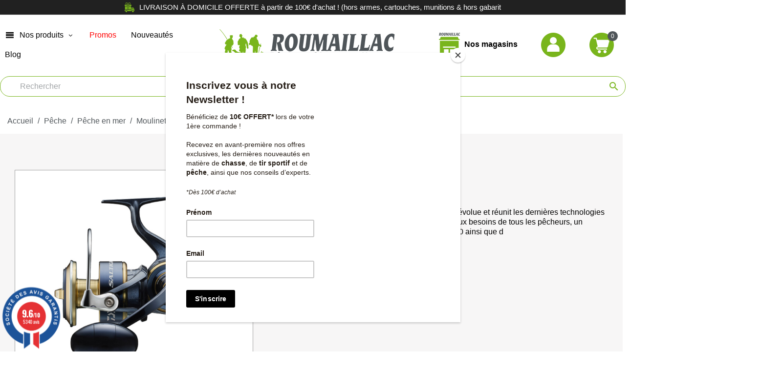

--- FILE ---
content_type: text/html; charset=utf-8
request_url: https://www.roumaillac.com/vente-moulinet-peche-exotique-pas-cher/23145-46332-Moulinet-daiwa-saltiga-2020.html
body_size: 46122
content:
<!doctype html>
<html lang="fr-FR">

  <head>
    
      
  <meta charset="utf-8">


  <meta http-equiv="x-ua-compatible" content="ie=edge">



  <title>Moulinet daiwa saltiga 2020 - Roumaillac </title>
  
    
  
  <meta name="description" content=" Moulinet Daiwa Saltiga 2020. L&#039;incontournable Saltiga évolue et réunit les dernières technologies Daiwa au service des pêches fortes. Afin de répondre aux besoins de tous les pêcheurs, un nouveau système de tailles est a">
  <meta name="keywords" content="Moulinet,daiwa,saltiga,2020">
        <link rel="canonical" href="https://www.roumaillac.com/vente-moulinet-peche-exotique-pas-cher/23145-Moulinet-daiwa-saltiga-2020.html">
    
      
  
  
    <script type="application/ld+json">
  {
    "@context": "https://schema.org",
    "@type": "Organization",
    "name" : "Roumaillac",
    "url" : "https://www.roumaillac.com/",
          "logo": {
        "@type": "ImageObject",
        "url":"https://www.roumaillac.com/img/logo-1679999354.jpg"
      }
      }
</script>

<script type="application/ld+json">
  {
    "@context": "https://schema.org",
    "@type": "WebPage",
    "isPartOf": {
      "@type": "WebSite",
      "url":  "https://www.roumaillac.com/",
      "name": "Roumaillac"
    },
    "name": "Moulinet daiwa saltiga 2020",
    "url":  "https://www.roumaillac.com/vente-moulinet-peche-exotique-pas-cher/23145-46332-Moulinet-daiwa-saltiga-2020.html"
  }
</script>


  <script type="application/ld+json">
    {
      "@context": "https://schema.org",
      "@type": "BreadcrumbList",
      "itemListElement": [
                  {
            "@type": "ListItem",
            "position": 1,
            "name": "Accueil",
            "item": "https://www.roumaillac.com/"
          },                  {
            "@type": "ListItem",
            "position": 2,
            "name": "Pêche",
            "item": "https://www.roumaillac.com/33-vente-articles-peche-materiel-peche-en-stock"
          },                  {
            "@type": "ListItem",
            "position": 3,
            "name": "Pêche en mer",
            "item": "https://www.roumaillac.com/10-achat-vente-materiel-peche-en-mer"
          },                  {
            "@type": "ListItem",
            "position": 4,
            "name": "Moulinets Mer",
            "item": "https://www.roumaillac.com/820-vente-peche-mer-moulinets-mer"
          },                  {
            "@type": "ListItem",
            "position": 5,
            "name": "Moulinet pêche exotique",
            "item": "https://www.roumaillac.com/737-vente-moulinet-peche-exotique-pas-cher"
          },                  {
            "@type": "ListItem",
            "position": 6,
            "name": "MOULINET DAIWA SALTIGA 2020",
            "item": "https://www.roumaillac.com/vente-moulinet-peche-exotique-pas-cher/23145-46334-Moulinet-daiwa-saltiga-2020.html#/taille-18000_h"
          }              ]
    }
  </script>
  
  
  
  <script type="application/ld+json">
  {
    "@context": "https://schema.org/",
    "@type": "Product",
    "@id": "product-snippet-id",
    "name": "MOULINET DAIWA SALTIGA 2020",
    "description": "Moulinet Daiwa Saltiga 2020. L&#039;incontournable Saltiga évolue et réunit les dernières technologies Daiwa au service des pêches fortes. Afin de répondre aux besoins de tous les pêcheurs, un nouveau système de tailles est a",
    "category": "Moulinet pêche exotique",
    "image" :"https://www.roumaillac.com/492119-home_default/Moulinet-daiwa-saltiga-2020.jpg",    "sku": "23145",
    "mpn": "23145"
        ,
    "brand": {
      "@type": "Thing",
      "name": "DAIWA"
    }
                ,
    "offers": {
      "@type": "Offer",
      "priceCurrency": "EUR",
      "name": "MOULINET DAIWA SALTIGA 2020",
      "price": "1079",
      "url": "https://www.roumaillac.com/vente-moulinet-peche-exotique-pas-cher/23145-46334-Moulinet-daiwa-saltiga-2020.html#/13994-taille-18000_h",
      "priceValidUntil": "2026-02-06",
              "image": ["https://www.roumaillac.com/492119-large_default/Moulinet-daiwa-saltiga-2020.jpg"],
            "sku": "23145",
      "mpn": "23145",
                        "availability": "https://schema.org/InStock",
      "seller": {
        "@type": "Organization",
        "name": "Roumaillac"
      }
    }
      }
</script>

  
  
    
  
  <link rel="preconnect" href="https://fonts.googleapis.com">
  <link rel="preconnect" href="https://fonts.gstatic.com" crossorigin>
  <link href="https://fonts.googleapis.com/css2?family=Roboto+Condensed:wght@300;400;700&display=swap" rel="stylesheet">
  <link href="https://fonts.googleapis.com/css2?family=Raleway:wght@300;400;700&display=swap" rel="stylesheet">

  
    <meta property="og:title" content="Moulinet daiwa saltiga 2020" />
    <meta property="og:description" content="Moulinet Daiwa Saltiga 2020. L&#039;incontournable Saltiga évolue et réunit les dernières technologies Daiwa au service des pêches fortes. Afin de répondre aux besoins de tous les pêcheurs, un nouveau système de tailles est a" />
    <meta property="og:url" content="https://www.roumaillac.com/vente-moulinet-peche-exotique-pas-cher/23145-46332-Moulinet-daiwa-saltiga-2020.html" />
    <meta property="og:site_name" content="Roumaillac" />
        



  <meta name="viewport" content="width=device-width, initial-scale=1">



  <link rel="icon" type="image/vnd.microsoft.icon" href="https://www.roumaillac.com/img/favicon.ico?1679999354">
  <link rel="shortcut icon" type="image/x-icon" href="https://www.roumaillac.com/img/favicon.ico?1679999354">


<script async charset="utf-8" src="https://widgets.rr.skeepers.io/product/7ceb3fe9-85ca-c2e4-25f8-b77c2ab88a3b/ec98af01-940b-48c7-a957-0bd2cc76ccf4.js"></script>


  



  	

  <script type="text/javascript">
        var ASSearchUrl = "https:\/\/www.roumaillac.com\/module\/pm_advancedsearch4\/advancedsearch4";
        var LS_Meta = {"v":"6.6.9"};
        var as4_orderBySalesAsc = "Meilleures ventes en dernier";
        var as4_orderBySalesDesc = "Meilleures ventes en premier";
        var oleaCombinations = {"46332":{"id_product_attribute":"46332","prices":{"1":983.6},"minimal_quantity":"1"},"46333":{"id_product_attribute":"46333","prices":{"1":998},"minimal_quantity":"1"},"46334":{"id_product_attribute":"46334","prices":{"1":1079},"minimal_quantity":"1"},"56005":{"id_product_attribute":"56005","prices":{"1":1199},"minimal_quantity":"1"}};
        var oleaFoqGetPriceURL = "https:\/\/www.roumaillac.com\/module\/oleafoquantityprices\/ajax";
        var olea_psquantitydiscountonproduct = 1;
        var oleafoqbyqtyMessage = "Par #X# x";
        var oleafoqmultipleofminimal = 0;
        var prestashop = {"cart":{"products":[],"totals":{"total":{"type":"total","label":"Total","amount":0,"value":"0,00\u00a0\u20ac"},"total_including_tax":{"type":"total","label":"Total TTC","amount":0,"value":"0,00\u00a0\u20ac"},"total_excluding_tax":{"type":"total","label":"Total HT :","amount":0,"value":"0,00\u00a0\u20ac"}},"subtotals":{"products":{"type":"products","label":"Sous-total","amount":0,"value":"0,00\u00a0\u20ac"},"discounts":null,"shipping":{"type":"shipping","label":"Livraison","amount":0,"value":""},"tax":null},"products_count":0,"summary_string":"0 articles","vouchers":{"allowed":1,"added":[]},"discounts":[],"minimalPurchase":0,"minimalPurchaseRequired":""},"currency":{"id":1,"name":"Euro","iso_code":"EUR","iso_code_num":"978","sign":"\u20ac"},"customer":{"lastname":null,"firstname":null,"email":null,"birthday":null,"newsletter":null,"newsletter_date_add":null,"optin":null,"website":null,"company":null,"siret":null,"ape":null,"is_logged":false,"gender":{"type":null,"name":null},"addresses":[]},"language":{"name":"Fran\u00e7ais (French)","iso_code":"fr","locale":"fr-FR","language_code":"fr-fr","is_rtl":"0","date_format_lite":"d\/m\/Y","date_format_full":"d\/m\/Y H:i:s","id":1},"page":{"title":"","canonical":"https:\/\/www.roumaillac.com\/vente-moulinet-peche-exotique-pas-cher\/23145-Moulinet-daiwa-saltiga-2020.html","meta":{"title":"Moulinet daiwa saltiga 2020","description":"Moulinet Daiwa Saltiga 2020. L'incontournable Saltiga \u00e9volue et r\u00e9unit les derni\u00e8res technologies Daiwa au service des p\u00eaches fortes. Afin de r\u00e9pondre aux besoins de tous les p\u00eacheurs, un nouveau syst\u00e8me de tailles est a","keywords":"Moulinet,daiwa,saltiga,2020","robots":"index"},"page_name":"product","body_classes":{"lang-fr":true,"lang-rtl":false,"country-FR":true,"currency-EUR":true,"layout-full-width":true,"page-product":true,"tax-display-enabled":true,"product-id-23145":true,"product-MOULINET DAIWA SALTIGA 2020":true,"product-id-category-737":true,"product-id-manufacturer-9":true,"product-id-supplier-0":true,"product-available-for-order":true},"admin_notifications":[]},"shop":{"name":"Roumaillac","logo":"https:\/\/www.roumaillac.com\/img\/logo-1679999354.jpg","stores_icon":"https:\/\/www.roumaillac.com\/img\/logo_stores.gif","favicon":"https:\/\/www.roumaillac.com\/img\/favicon.ico"},"urls":{"base_url":"https:\/\/www.roumaillac.com\/","current_url":"https:\/\/www.roumaillac.com\/vente-moulinet-peche-exotique-pas-cher\/23145-46332-Moulinet-daiwa-saltiga-2020.html","shop_domain_url":"https:\/\/www.roumaillac.com","img_ps_url":"https:\/\/www.roumaillac.com\/img\/","img_cat_url":"https:\/\/www.roumaillac.com\/img\/c\/","img_lang_url":"https:\/\/www.roumaillac.com\/img\/l\/","img_prod_url":"https:\/\/www.roumaillac.com\/img\/p\/","img_manu_url":"https:\/\/www.roumaillac.com\/img\/m\/","img_sup_url":"https:\/\/www.roumaillac.com\/img\/su\/","img_ship_url":"https:\/\/www.roumaillac.com\/img\/s\/","img_store_url":"https:\/\/www.roumaillac.com\/img\/st\/","img_col_url":"https:\/\/www.roumaillac.com\/img\/co\/","img_url":"https:\/\/www.roumaillac.com\/themes\/classic-child\/assets\/img\/","css_url":"https:\/\/www.roumaillac.com\/themes\/classic-child\/assets\/css\/","js_url":"https:\/\/www.roumaillac.com\/themes\/classic-child\/assets\/js\/","pic_url":"https:\/\/www.roumaillac.com\/upload\/","pages":{"address":"https:\/\/www.roumaillac.com\/adresse","addresses":"https:\/\/www.roumaillac.com\/adresses","authentication":"https:\/\/www.roumaillac.com\/identification","cart":"https:\/\/www.roumaillac.com\/panier","category":"https:\/\/www.roumaillac.com\/index.php?controller=category","cms":"https:\/\/www.roumaillac.com\/index.php?controller=cms","contact":"https:\/\/www.roumaillac.com\/contactez-nous","discount":"https:\/\/www.roumaillac.com\/bons-de-reduction","guest_tracking":"https:\/\/www.roumaillac.com\/suivi-commande-invite","history":"https:\/\/www.roumaillac.com\/historique-des-commandes","identity":"https:\/\/www.roumaillac.com\/identite","index":"https:\/\/www.roumaillac.com\/","my_account":"https:\/\/www.roumaillac.com\/mon-compte","order_confirmation":"https:\/\/www.roumaillac.com\/confirmation-commande","order_detail":"https:\/\/www.roumaillac.com\/index.php?controller=order-detail","order_follow":"https:\/\/www.roumaillac.com\/details-de-la-commande","order":"https:\/\/www.roumaillac.com\/commande","order_return":"https:\/\/www.roumaillac.com\/index.php?controller=order-return","order_slip":"https:\/\/www.roumaillac.com\/avoirs","pagenotfound":"https:\/\/www.roumaillac.com\/page-non-trouvee","password":"https:\/\/www.roumaillac.com\/mot-de-passe-oublie","pdf_invoice":"https:\/\/www.roumaillac.com\/index.php?controller=pdf-invoice","pdf_order_return":"https:\/\/www.roumaillac.com\/index.php?controller=pdf-order-return","pdf_order_slip":"https:\/\/www.roumaillac.com\/index.php?controller=pdf-order-slip","prices_drop":"https:\/\/www.roumaillac.com\/promotions","product":"https:\/\/www.roumaillac.com\/index.php?controller=product","search":"https:\/\/www.roumaillac.com\/recherche","sitemap":"https:\/\/www.roumaillac.com\/plan-du-site","stores":"https:\/\/www.roumaillac.com\/magasins","supplier":"https:\/\/www.roumaillac.com\/fournisseurs","register":"https:\/\/www.roumaillac.com\/identification?create_account=1","order_login":"https:\/\/www.roumaillac.com\/commande?login=1"},"alternative_langs":[],"theme_assets":"\/themes\/classic-child\/assets\/","actions":{"logout":"https:\/\/www.roumaillac.com\/?mylogout="},"no_picture_image":{"bySize":{"small_default":{"url":"https:\/\/www.roumaillac.com\/img\/p\/fr-default-small_default.jpg","width":98,"height":98},"cart_default":{"url":"https:\/\/www.roumaillac.com\/img\/p\/fr-default-cart_default.jpg","width":125,"height":125},"home_default":{"url":"https:\/\/www.roumaillac.com\/img\/p\/fr-default-home_default.jpg","width":300,"height":300},"medium_default":{"url":"https:\/\/www.roumaillac.com\/img\/p\/fr-default-medium_default.jpg","width":452,"height":452},"large_default":{"url":"https:\/\/www.roumaillac.com\/img\/p\/fr-default-large_default.jpg","width":800,"height":800}},"small":{"url":"https:\/\/www.roumaillac.com\/img\/p\/fr-default-small_default.jpg","width":98,"height":98},"medium":{"url":"https:\/\/www.roumaillac.com\/img\/p\/fr-default-home_default.jpg","width":300,"height":300},"large":{"url":"https:\/\/www.roumaillac.com\/img\/p\/fr-default-large_default.jpg","width":800,"height":800},"legend":""}},"configuration":{"display_taxes_label":true,"display_prices_tax_incl":true,"is_catalog":false,"show_prices":true,"opt_in":{"partner":false},"quantity_discount":{"type":"price","label":"Prix unitaire"},"voucher_enabled":1,"return_enabled":0},"field_required":[],"breadcrumb":{"links":[{"title":"Accueil","url":"https:\/\/www.roumaillac.com\/"},{"title":"P\u00eache","url":"https:\/\/www.roumaillac.com\/33-vente-articles-peche-materiel-peche-en-stock"},{"title":"P\u00eache en mer","url":"https:\/\/www.roumaillac.com\/10-achat-vente-materiel-peche-en-mer"},{"title":"Moulinets Mer","url":"https:\/\/www.roumaillac.com\/820-vente-peche-mer-moulinets-mer"},{"title":"Moulinet p\u00eache exotique","url":"https:\/\/www.roumaillac.com\/737-vente-moulinet-peche-exotique-pas-cher"},{"title":"MOULINET DAIWA SALTIGA 2020","url":"https:\/\/www.roumaillac.com\/vente-moulinet-peche-exotique-pas-cher\/23145-46334-Moulinet-daiwa-saltiga-2020.html#\/taille-18000_h"}],"count":6},"link":{"protocol_link":"https:\/\/","protocol_content":"https:\/\/"},"time":1769098857,"static_token":"58a1e0c90ade2d141270a204dcd449e0","token":"47d365cdf45bb99dd3ad88e4d0f6dd05","debug":false};
        var psemailsubscription_subscription = "https:\/\/www.roumaillac.com\/module\/ps_emailsubscription\/subscription";
        var psr_icon_color = "#F19D76";
      </script>
		<link rel="stylesheet" href="https://cdn.jsdelivr.net/npm/@alma/widgets@3.x.x/dist/widgets.min.css" media="all">
		<link rel="stylesheet" href="https://fonts.googleapis.com/css?family=Poppins:300,regular,500,600,700,100,200,800,900%7CDM+Serif+Display:regular,italic&amp;subset=latin%2Clatin-ext" media="all">
		<link rel="stylesheet" href="https://www.roumaillac.com/themes/classic-child/assets/cache/theme-0872d769.css" media="all">
	
	


        <link rel="preload" href="/modules/creativeelements/views/lib/ceicons/fonts/ceicons.woff2?fj664s"
            as="font" type="font/woff2" crossorigin>
                <link rel="preload" href="/modules/creativeelements/views/lib/font-awesome/fonts/fontawesome-webfont.woff2?v=4.7.0"
            as="font" type="font/woff2" crossorigin>
        <!--CE-JS-->


  <script async src="https://www.googletagmanager.com/gtag/js?id=UA-7554063-6"></script>
<script>
  window.dataLayer = window.dataLayer || [];
  function gtag(){dataLayer.push(arguments);}
  gtag('js', new Date());
  gtag(
    'config',
    'UA-7554063-6',
    {
      'debug_mode':false
                      }
  );
</script>

<meta name="generator" content="Powered by Creative Slider 6.6.9 - Multi-Purpose, Responsive, Parallax, Mobile-Friendly Slider Module for PrestaShop." />
<link href="//fonts.googleapis.com/css?family=Open+Sans:600,400,400i|Oswald:700" rel="stylesheet" type="text/css" media="all">
 
<script type="text/javascript">
    var agSiteId="12892";
</script>
<script src="https://www.societe-des-avis-garantis.fr/wp-content/plugins/ag-core/widgets/JsWidget.js" type="text/javascript"></script>

<style>
    </style>

    <meta id="js-rcpgtm-tracking-config" data-tracking-data="%7B%22gtm%22%3A%7B%22tracking_id%22%3A%22GTM-5H64Z4G%22%2C%22is_disable_tracking%22%3Afalse%7D%2C%22gua%22%3A%7B%22tracking_id%22%3A%22UA-7554063-6%22%2C%22site_speed_sample_rate%22%3A1%2C%22is_data_import%22%3Atrue%2C%22is_anonymize_ip%22%3Afalse%2C%22is_user_id%22%3Afalse%2C%22is_link_attribution%22%3Afalse%2C%22cross_domain_list%22%3A%5B%5D%2C%22dimensions%22%3A%7B%22ecomm_prodid%22%3A1%2C%22ecomm_pagetype%22%3A2%2C%22ecomm_totalvalue%22%3A3%2C%22dynx_itemid%22%3A4%2C%22dynx_itemid2%22%3A5%2C%22dynx_pagetype%22%3A6%2C%22dynx_totalvalue%22%3A7%7D%7D%2C%22ga4%22%3A%7B%22tracking_id%22%3A%22G-P0WKP1F36R%22%2C%22is_data_import%22%3Afalse%7D%2C%22gads%22%3A%7B%22tracking_id%22%3A%22%22%2C%22merchant_id%22%3A%22%22%2C%22conversion_labels%22%3A%7B%22create_account%22%3A%22%22%2C%22product_view%22%3A%22%22%2C%22add_to_cart%22%3A%22%22%2C%22begin_checkout%22%3A%22%22%2C%22purchase%22%3A%22%22%7D%7D%2C%22gfeeds%22%3A%7B%22retail%22%3A%7B%22is_enabled%22%3Afalse%2C%22prefix%22%3A%22%22%2C%22variant%22%3A%22%22%7D%2C%22custom%22%3A%7B%22is_enabled%22%3Afalse%2C%22is_id2%22%3Afalse%2C%22prefix%22%3A%22%22%2C%22variant%22%3A%22%22%7D%7D%2C%22optimize%22%3A%7B%22tracking_id%22%3A%22%22%2C%22is_async%22%3Afalse%2C%22hiding_class_name%22%3A%22optimize-loading%22%2C%22hiding_timeout%22%3A3000%7D%2C%22bing%22%3A%7B%22tracking_id%22%3A%22%22%2C%22feed_prefix%22%3A%22%22%2C%22feed_variant%22%3A%22%22%7D%2C%22facebook%22%3A%7B%22tracking_id%22%3A%22%22%2C%22feed_prefix%22%3A%22%22%2C%22feed_variant%22%3A%22%22%7D%2C%22twitter%22%3A%7B%22tracking_id%22%3A%22%22%7D%2C%22criteo%22%3A%7B%22tracking_id%22%3A%22%22%2C%22feed_prefix%22%3A%22%22%2C%22feed_variant%22%3A%22%22%7D%2C%22context%22%3A%7B%22browser%22%3A%7B%22device_type%22%3A1%7D%2C%22localization%22%3A%7B%22id_country%22%3A8%2C%22country_code%22%3A%22FR%22%2C%22id_currency%22%3A1%2C%22currency_code%22%3A%22EUR%22%2C%22id_lang%22%3A1%2C%22lang_code%22%3A%22fr%22%7D%2C%22page%22%3A%7B%22controller_name%22%3A%22product%22%2C%22products_per_page%22%3A42%2C%22category%22%3A%5B%5D%2C%22search_term%22%3A%22%22%7D%2C%22shop%22%3A%7B%22id_shop%22%3A1%2C%22shop_name%22%3A%22Roumaillac%22%7D%2C%22tracking_module%22%3A%7B%22module_name%22%3A%22rcpgtagmanager%22%2C%22checkout_module%22%3A%7B%22module%22%3A%22default%22%2C%22controller%22%3A%22order%22%7D%2C%22service_version%22%3A%2217%22%2C%22token%22%3A%228877f98968b08d101b16a9c61af50b67%22%7D%2C%22user%22%3A%5B%5D%7D%7D">
    <script data-keepinline="true" src="/modules/rcpgtagmanager/views/js/hook/trackingClient.bundle.js" async></script>



    
  <meta property="og:type" content="product">
      <meta property="og:image" content="https://www.roumaillac.com/492119-large_default/Moulinet-daiwa-saltiga-2020.jpg">
  
      <meta property="product:pretax_price:amount" content="899.166667">
    <meta property="product:pretax_price:currency" content="EUR">
    <meta property="product:price:amount" content="1079">
    <meta property="product:price:currency" content="EUR">
    
  </head>

  <body id="product" class="lang-fr country-fr currency-eur layout-full-width page-product tax-display-enabled product-id-23145 product-moulinet-daiwa-saltiga-2020 product-id-category-737 product-id-manufacturer-9 product-id-supplier-0 product-available-for-order elementor-page elementor-page-23145030101">

    
      
    

    <main>
      
              

      <header id="header">
        
          	
  <div class="header-banner">
    

<!-- Block sfiBandeau -->

<div id="sfiBandeau" class="sfiBandeau  banner-transition-load" style="font-size: 10px;height: 50px;line-height: 20px;">

    <div class="sfiBandeau-etat" style="height: inherit;position: absolute;background: #212121;color: #ffffff;">

        <img src="https://www.roumaillac.com/img/cms/cadeau.png" alt="" width="20" height="20" />LIVRAISON À DOMICILE OFFERTE à partir de 100€ d'achat ! (hors armes, cartouches, munitions &amp; hors gabarit

    </div>

</div>

<!-- /Block sfiBandeau -->


  </div>



  <nav class="header-nav">
    <div class="container">
      <div class="row">
        <div class="hidden-sm-down" style="display: none;">
          <div class="col-md-12 col-xs-12">
            
          </div>
          <div class="col-md-7 right-nav">
              <div id="boutique">
  <a href="https://www.roumaillac.com/content/6-notre-magasin" title="">
    <img src="https://www.roumaillac.com/themes/classic-child/assets/img/shop.png" alt="Shop">
    <span>Nos magasins</span>
  </a>
</div> 
<div id="_desktop_user_info">
  <div class="user-info">
      <a
        class="account"
        href="https://www.roumaillac.com/mon-compte"
        title="Voir mon compte client"
        
      >
        <img src="https://www.roumaillac.com/themes/classic-child/assets/img/user.png" alt="User">
      </a>
  </div>
</div>
<div id="_desktop_cart">
  <div class="blockcart cart-preview inactive" data-refresh-url="//www.roumaillac.com/module/ps_shoppingcart/ajax">
    <div class="header">
             <img src="https://www.roumaillac.com/themes/classic-child/assets/img/cart.png" alt="cart">
  
        <span class="cart-products-count">0</span>
          </div>
  </div>
</div>

          </div>
        </div>
        <div class="hidden-md-up text-sm-center mobile">
          <div class="float-xs-left" id="menu-icon">
            


<div id="globo-hidden-menu-displayTop-1" class="globo-hidden-menu-clearfix clearfix col-lg-12">
    <input type="hidden" name="url_module_gmenu" value="https://www.roumaillac.com/module/g_megamenu/gmegamenu"/>
    <input type="hidden" name="gid_menu" value="1&getMenumobile"/>
    <a class="globomenu-responsive-toggle globomenu-responsive-toggle-main globomenu-responsive-toggle-content-align-left"><i class="fa fa-bars"></i></a>

    <ul class="globomenu globomenu-nojs globomenu-main globomenu-horizontal globomenu-transition-shift globomenu-items-align-left  globomenu-sub-indicators  globomenu-submenu-bordered  globomenu-menumobile-bordered   globomenu-trigger-hover globomenu-responsive globomenu-responsive-default globomenu-responsive-collapse">
        <li data-id="1" id="globomenu-item-1" class="globomenu-item  globomenu-item-level-0 globomenu-item-has-children globomenu-has-submenu-drop globomenu-has-submenu-mega globomenu-submenu-align-full_width "><a class="globomenu-target  globomenu-item-layout-icon_left globomenu-target-with-icon globomenu-item-layout-icon_left colorpro75B4185D" href="#"><i class="globomenu-icon fa fa-align-justify"></i><span class="globomenu-target-title globomenu-target-text">Nos produits</span><span class="globomenu-submnretractor"></span></a><style>#globo-hidden-menu-displayTop-1 
                .globomenu-responsive-default.globomenu-responsive
                .globomenu-item.globomenu-item-level-0>.globomenu-target.colorpro75B4185D
                {
                    background:!important;
                    color:#000000!important
                }
                #globo-hidden-menu-displayTop-1
                .globomenu-responsive-default.globomenu-responsive .globomenu-item.globomenu-item-level-0>.globomenu-target.colorpro75B4185D>span
                    {
                        background:!important;
                        color:#000000!important
                    }
                #globo-hidden-menu-displayTop-1
                .globomenu-responsive-default.globomenu-responsive
                .globomenu-item.globomenu-item-level-0>.globomenu-target.colorpro75B4185D>i
                {
                    background:!important;
                    color:#000000!important
                }
                
                #globo-hidden-menu-displayTop-1 
                .globomenu-responsive-default.globomenu-responsive
                .globomenu-item.globomenu-item-level-0>.globomenu-target.colorpro75B4185D:hover,
                #globo-hidden-menu-displayTop-1 
                .globomenu-responsive-default.globomenu-responsive 
                .globomenu-item.globomenu-item-level-0.globomenu-active>.globomenu-target.colorpro75B4185D
                {
                    background:!important;
                    color:!important
                }
                #globo-hidden-menu-displayTop-1
                .globomenu-responsive-default.globomenu-responsive .globomenu-item.globomenu-item-level-0>.globomenu-target.colorpro75B4185D:hover>span,
                #globo-hidden-menu-displayTop-1
                .globomenu-responsive-default.globomenu-responsive .globomenu-item.globomenu-item-level-0.globomenu-active>.globomenu-target.colorpro75B4185D>span

                    {
                        background:!important;
                        color:!important
                    }
                #globo-hidden-menu-displayTop-1
                .globomenu-responsive-default.globomenu-responsive
                .globomenu-item.globomenu-item-level-0>.globomenu-target.colorpro75B4185D:hover>i,
                #globo-hidden-menu-displayTop-1
                .globomenu-responsive-default.globomenu-responsive
                .globomenu-item.globomenu-item-level-0.globomenu-active>.globomenu-target.colorpro75B4185D>i
                
                {
                    background:!important;
                    color:!important
                }</style><ul class="globomenu-submenu globomenu-grid-row globomenu-submenu-drop globomenu-submenu-type-mega globomenu-submenu-align-center   submenu_background_center " style="background-color:#FFF;text-align:center;"><li data-id="2" id="globomenu-item-2" class="globomenu-item  globomenu-tabs globomenu-has-submenu-drop globomenu-tab-layout-left globomenu-tabs-show-default globomenu-column globomenu-column-full "><div class="globomenu-submenu-tabs  globomenu-submenu-align-left"><ul class="globomenu-tab-links globomn-jc-"><li data-tab-index="0" data-id="3" id="globomenu-item-3" class="globomenu-item globomenu-tab globomenu-has-submenu-drop"><a class="globomenu-target  globomenu-target-with-image globomenu-item-layout-image_left " href="https://www.roumaillac.com/3-achat-vente-materiel-chasse-pas-cher"><img class="globomenu-image globomenu-image-size-globomenu-image-size" src="https://www.roumaillac.com/modules/g_megamenu/image/chasse-noir.png" alt="Chasse"/><span class="globomenu-target-title globomenu-target-text">Chasse</span><span class="globomenu-submnretractor"></span></a></li><li data-tab-index="1" data-id="19" id="globomenu-item-19" class="globomenu-item globomenu-tab globomenu-has-submenu-drop"><a class="globomenu-target  globomenu-target-with-image globomenu-item-layout-image_left " href="https://www.roumaillac.com/4-achat-vente-vetements-chasse-peche-pas-cher"><img class="globomenu-image globomenu-image-size-globomenu-image-size" src="https://www.roumaillac.com/modules/g_megamenu/image/vetements-noir.png" alt="Vêtements "/><span class="globomenu-target-title globomenu-target-text">Vêtements</span><span class="globomenu-submnretractor"></span></a></li><li data-tab-index="2" data-id="38" id="globomenu-item-38" class="globomenu-item globomenu-tab globomenu-has-submenu-drop"><a class="globomenu-target  globomenu-target-with-image globomenu-item-layout-image_left " href="https://www.roumaillac.com/5-pieche-detache-armurerie-arme-atelier-chasse"><img class="globomenu-image globomenu-image-size-globomenu-image-size" src="https://www.roumaillac.com/modules/g_megamenu/image/atelier-noir.png" alt="Atelier"/><span class="globomenu-target-title globomenu-target-text">Atelier</span><span class="globomenu-submnretractor"></span></a></li><li data-tab-index="3" data-id="137" id="globomenu-item-137" class="globomenu-item globomenu-tab globomenu-has-submenu-drop"><a class="globomenu-target  globomenu-target-with-image globomenu-item-layout-image_left " href="https://www.roumaillac.com/18-achat-vente-tir-de-loisir-pas-cher"><img class="globomenu-image globomenu-image-size-globomenu-image-size" src="https://www.roumaillac.com/modules/g_megamenu/image/tir-de-loisir-noir.png" alt="Tir de loisir"/><span class="globomenu-target-title globomenu-target-text">Tir de loisir</span><span class="globomenu-submnretractor"></span></a></li><li data-tab-index="4" data-id="889" id="globomenu-item-889" class="globomenu-item globomenu-tab globomenu-has-submenu-drop"><a class="globomenu-target  globomenu-target-with-image globomenu-item-layout-image_left " href="https://www.roumaillac.com/753-achat-vente-tir-sportif-pas-cher"><img class="globomenu-image globomenu-image-size-globomenu-image-size" src="https://www.roumaillac.com/modules/g_megamenu/image/tir-sportif.png" alt="Tir Sportif"/><span class="globomenu-target-title globomenu-target-text">Tir Sportif</span><span class="globomenu-submnretractor"></span></a></li><li data-tab-index="5" data-id="138" id="globomenu-item-138" class="globomenu-item globomenu-tab globomenu-has-submenu-drop"><a class="globomenu-target  globomenu-target-with-image globomenu-item-layout-image_left " href="https://www.roumaillac.com/19-achat-collier-dressage-sportdog-dogtra-chien-chasse-pas-cher"><img class="globomenu-image globomenu-image-size-globomenu-image-size" src="https://www.roumaillac.com/modules/g_megamenu/image/chiens-noir.png" alt="Chiens"/><span class="globomenu-target-title globomenu-target-text">Chiens</span><span class="globomenu-submnretractor"></span></a></li><li data-tab-index="6" data-id="139" id="globomenu-item-139" class="globomenu-item globomenu-tab globomenu-has-submenu-drop"><a class="globomenu-target  globomenu-target-with-image globomenu-item-layout-image_left " href="https://www.roumaillac.com/33-vente-articles-peche-materiel-peche-en-stock"><img class="globomenu-image globomenu-image-size-globomenu-image-size" src="https://www.roumaillac.com/modules/g_megamenu/image/peche-noir.png" alt="Pêche"/><span class="globomenu-target-title globomenu-target-text">Pêche</span><span class="globomenu-submnretractor"></span></a></li><li data-tab-index="7" data-id="140" id="globomenu-item-140" class="globomenu-item globomenu-tab globomenu-has-submenu-drop"><a class="globomenu-target  globomenu-target-with-image globomenu-item-layout-image_left " href="https://www.roumaillac.com/34-coutellerie-achat-vente-couteau-chasse-pas-cher"><img class="globomenu-image globomenu-image-size-globomenu-image-size" src="https://www.roumaillac.com/modules/g_megamenu/image/couteau-noir.png" alt="Coutellerie"/><span class="globomenu-target-title globomenu-target-text">Coutellerie</span><span class="globomenu-submnretractor"></span></a></li><li data-tab-index="8" data-id="141" id="globomenu-item-141" class="globomenu-item globomenu-tab globomenu-has-submenu-drop"><a class="globomenu-target  globomenu-target-with-image globomenu-item-layout-image_left " href="https://www.roumaillac.com/575-arme-de-defense"><img class="globomenu-image globomenu-image-size-globomenu-image-size" src="https://www.roumaillac.com/modules/g_megamenu/image/protection-noir.png" alt="Armes de défense"/><span class="globomenu-target-title globomenu-target-text">Armes de défense</span><span class="globomenu-submnretractor"></span></a></li><li data-tab-index="9" data-id="142" id="globomenu-item-142" class="globomenu-item globomenu-tab globomenu-has-submenu-drop"><a class="globomenu-target  globomenu-target-with-image globomenu-item-layout-image_left " href="https://www.roumaillac.com/729-vente-d-article-de-loisir-chasse-peche"><img class="globomenu-image globomenu-image-size-globomenu-image-size" src="https://www.roumaillac.com/modules/g_megamenu/image/loisirs-noir.png" alt="Loisirs"/><span class="globomenu-target-title globomenu-target-text">Loisirs</span><span class="globomenu-submnretractor"></span></a></li><li data-tab-index="10" data-id="1034" id="globomenu-item-1034" class="globomenu-item globomenu-tab "><a class="globomenu-target  globomenu-target-with-image globomenu-item-layout-image_left " href="https://www.roumaillac.com/107-achat-vente-coffre-fort-armoire-forte-fusil-carabine-arme-chasse"><img class="globomenu-image globomenu-image-size-globomenu-image-size" src="https://www.roumaillac.com/modules/g_megamenu/image/coffre-fort.png" alt="Coffres"/><span class="globomenu-target-title globomenu-target-text">Coffres</span><span class="globomenu-submnretractor"></span></a></li><li data-tab-index="11" data-id="1404" id="globomenu-item-1404" class="globomenu-item globomenu-tab globomenu-has-submenu-drop"><a class="globomenu-target  globomenu-target-with-image globomenu-item-layout-image_left " href="https://www.roumaillac.com/904-bagagerie-sacs-accessoires-ball-trap"><img class="globomenu-image globomenu-image-size-globomenu-image-size" src="https://www.roumaillac.com/modules/g_megamenu/image/sac-a-dos.png" alt="Bagagerie"/><span class="globomenu-target-title globomenu-target-text">Bagagerie</span><span class="globomenu-submnretractor"></span></a></li><li data-tab-index="12" data-id="939" id="globomenu-item-939" class="globomenu-item globomenu-tab globomenu-has-submenu-drop"><a class="globomenu-target  globomenu-target-with-image globomenu-item-layout-image_left " href="https://www.roumaillac.com/734-destockage-vetements-chasse-peche"><img class="globomenu-image globomenu-image-size-globomenu-image-size" src="https://www.roumaillac.com/modules/g_megamenu/image/destockage.png" alt="Déstockage"/><span class="globomenu-target-title globomenu-target-text">Déstockage</span><span class="globomenu-submnretractor"></span></a></li></ul><ul class="globomenu-tab-contents"><li data-tab-index="0" class="globomenu-tab-content"><ul class="globomenu-tab-panel"><li data-id="569" id="globomenu-item-569" class="globomenu-item  globomenu-tabs globomenu-has-submenu-drop globomenu-tab-layout-left globomenu-tabs-show-default globomenu-column globomenu-column-full "><div class="globomenu-submenu-tabs  globomenu-submenu-align-left"><ul class="globomenu-tab-links globomn-jc-"><li data-tab-index="0" data-id="585" id="globomenu-item-585" class="globomenu-item globomenu-tab globomenu-has-submenu-drop"><a class="globomenu-target  globomenu-item-layout-image_left " href="https://www.roumaillac.com/14-achat-vente-arme-de-chasse-pas-cher-fusil-et-carabine"><span class="globomenu-target-title globomenu-target-text">Armes</span><span class="globomenu-submnretractor"></span></a></li><li data-tab-index="1" data-id="590" id="globomenu-item-590" class="globomenu-item globomenu-tab globomenu-has-submenu-drop"><a class="globomenu-target  globomenu-item-layout-image_left " href="https://www.roumaillac.com/15-achat-vente-cartouches-de-chasse-calibre-12-cal-20-16-pas-cher"><span class="globomenu-target-title globomenu-target-text">Cartouches</span><span class="globomenu-submnretractor"></span></a></li><li data-tab-index="2" data-id="600" id="globomenu-item-600" class="globomenu-item globomenu-tab "><a class="globomenu-target  globomenu-item-layout-image_left " href="https://www.roumaillac.com/20-achat-vente-balles-pour-carabine-munitions-de-chasse-pas-cher"><span class="globomenu-target-title globomenu-target-text">Munitions métalliques</span><span class="globomenu-submnretractor"></span></a></li><li data-tab-index="3" data-id="570" id="globomenu-item-570" class="globomenu-item globomenu-tab globomenu-has-submenu-drop"><a class="globomenu-target  globomenu-item-layout-image_left " href="https://www.roumaillac.com/17-equipement-accessoire-chasse-gros-gibier-palombe-canard"><span class="globomenu-target-title globomenu-target-text">Equipement et territoires</span><span class="globomenu-submnretractor"></span></a></li><li data-tab-index="4" data-id="575" id="globomenu-item-575" class="globomenu-item globomenu-tab globomenu-has-submenu-drop"><a class="globomenu-target  globomenu-item-layout-image_left " href="https://www.roumaillac.com/16-achat-vente-lunette-jumelle-optique-chasse-pas-cher-"><span class="globomenu-target-title globomenu-target-text">Optiques</span><span class="globomenu-submnretractor"></span></a></li><li data-tab-index="5" data-id="580" id="globomenu-item-580" class="globomenu-item globomenu-tab globomenu-has-submenu-drop"><a class="globomenu-target  globomenu-item-layout-image_left " href="https://www.roumaillac.com/21-achat-vente-bagagerie-chasse-pas-cher"><span class="globomenu-target-title globomenu-target-text">Bagagerie</span><span class="globomenu-submnretractor"></span></a></li></ul><ul class="globomenu-tab-contents"><li data-tab-index="0" class="globomenu-tab-content"><ul class="globomenu-tab-panel"><li data-id="586" id="globomenu-item-586" class="globomenu-item  globomenu-tabs globomenu-has-submenu-drop globomenu-tab-layout-left globomenu-tabs-show-default globomenu-column globomenu-column-full "><div class="globomenu-submenu-tabs  globomenu-submenu-align-left"><ul class="globomenu-tab-links globomn-jc-"><li data-tab-index="0" data-id="587" id="globomenu-item-587" class="globomenu-item globomenu-tab "><a class="globomenu-target  globomenu-item-layout-image_left " href="https://www.roumaillac.com/79-fusil-chasse-superpose-juxtapose-semi-auto-automatique-arme"><span class="globomenu-target-title globomenu-target-text">Fusils de chasse</span><span class="globomenu-submnretractor"></span></a></li><li data-tab-index="1" data-id="588" id="globomenu-item-588" class="globomenu-item globomenu-tab "><a class="globomenu-target  globomenu-item-layout-image_left " href="https://www.roumaillac.com/80-carabine-de-chasse-pour-le-gros-gibier-pas-cher"><span class="globomenu-target-title globomenu-target-text">Carabines de chasse</span><span class="globomenu-submnretractor"></span></a></li><li data-tab-index="2" data-id="589" id="globomenu-item-589" class="globomenu-item globomenu-tab "><a class="globomenu-target  globomenu-item-layout-image_left " href="https://www.roumaillac.com/81-achat-vente-fusil-sport-fusil-ball-trap-fusil-parcours-chasse"><span class="globomenu-target-title globomenu-target-text">Fusils de sport</span><span class="globomenu-submnretractor"></span></a></li><li data-tab-index="3" data-id="609" id="globomenu-item-609" class="globomenu-item globomenu-tab "><a class="globomenu-target  globomenu-item-layout-image_left " href="https://www.roumaillac.com/85-achat-vente-arme-fusil-occasion-pas-cher"><span class="globomenu-target-title globomenu-target-text">Armes d&#039;occasion</span><span class="globomenu-submnretractor"></span></a></li></ul><ul class="globomenu-tab-contents"><li data-tab-index="0" class="globomenu-tab-content"><ul class="globomenu-tab-panel"></ul></li><li data-tab-index="1" class="globomenu-tab-content"><ul class="globomenu-tab-panel"></ul></li><li data-tab-index="2" class="globomenu-tab-content"><ul class="globomenu-tab-panel"></ul></li><li data-tab-index="3" class="globomenu-tab-content"><ul class="globomenu-tab-panel"></ul></li></ul></div></li></ul></li><li data-tab-index="1" class="globomenu-tab-content"><ul class="globomenu-tab-panel"><li data-id="591" id="globomenu-item-591" class="globomenu-item  globomenu-tabs globomenu-has-submenu-drop globomenu-tab-layout-left globomenu-tabs-show-default globomenu-column globomenu-column-full "><div class="globomenu-submenu-tabs  globomenu-submenu-align-left"><ul class="globomenu-tab-links globomn-jc-"><li data-tab-index="0" data-id="592" id="globomenu-item-592" class="globomenu-item globomenu-tab "><a class="globomenu-target  globomenu-item-layout-image_left " href="https://www.roumaillac.com/368-achat-vente-cartouches-acier-substitut-gibier-eau-pas-cher"><span class="globomenu-target-title globomenu-target-text">Acier et substituts</span><span class="globomenu-submnretractor"></span></a></li><li data-tab-index="1" data-id="593" id="globomenu-item-593" class="globomenu-item globomenu-tab "><a class="globomenu-target  globomenu-item-layout-image_left " href="https://www.roumaillac.com/362-achat-vente-cartouches-ball-trap-balltrap-sport-pas-cher"><span class="globomenu-target-title globomenu-target-text">Sport</span><span class="globomenu-submnretractor"></span></a></li><li data-tab-index="2" data-id="594" id="globomenu-item-594" class="globomenu-item globomenu-tab "><a class="globomenu-target  globomenu-item-layout-image_left " href="https://www.roumaillac.com/363-acheter-cartouches-chasse-bourre-jupe-calibre-12-16-20"><span class="globomenu-target-title globomenu-target-text">Bourre à jupe</span><span class="globomenu-submnretractor"></span></a></li><li data-tab-index="3" data-id="605" id="globomenu-item-605" class="globomenu-item globomenu-tab "><a class="globomenu-target  globomenu-item-layout-image_left " href="https://www.roumaillac.com/364-achat-vente-cartouches-bourre-grasse-chasse-calibre-12-16-20"><span class="globomenu-target-title globomenu-target-text">Bourre grasse</span><span class="globomenu-submnretractor"></span></a></li><li data-tab-index="4" data-id="606" id="globomenu-item-606" class="globomenu-item globomenu-tab "><a class="globomenu-target  globomenu-item-layout-image_left " href="https://www.roumaillac.com/365-achat-vente-cartouches-dispersante-chasse-pas-cher"><span class="globomenu-target-title globomenu-target-text">Dispersantes</span><span class="globomenu-submnretractor"></span></a></li><li data-tab-index="5" data-id="608" id="globomenu-item-608" class="globomenu-item globomenu-tab "><a class="globomenu-target  globomenu-item-layout-image_left " href="https://www.roumaillac.com/366-achat-vente-cartouches-magnum-super-winchester-mary-arm"><span class="globomenu-target-title globomenu-target-text">Magnum et super-magnum</span><span class="globomenu-submnretractor"></span></a></li><li data-tab-index="6" data-id="607" id="globomenu-item-607" class="globomenu-item globomenu-tab "><a class="globomenu-target  globomenu-item-layout-image_left " href="https://www.roumaillac.com/367-achat-vente-balles-chevrotines-fusil-chasse-calibre-12-pas-cher"><span class="globomenu-target-title globomenu-target-text">Balles et chevrotines</span><span class="globomenu-submnretractor"></span></a></li></ul><ul class="globomenu-tab-contents"><li data-tab-index="0" class="globomenu-tab-content"><ul class="globomenu-tab-panel"></ul></li><li data-tab-index="1" class="globomenu-tab-content"><ul class="globomenu-tab-panel"></ul></li><li data-tab-index="2" class="globomenu-tab-content"><ul class="globomenu-tab-panel"></ul></li><li data-tab-index="3" class="globomenu-tab-content"><ul class="globomenu-tab-panel"></ul></li><li data-tab-index="4" class="globomenu-tab-content"><ul class="globomenu-tab-panel"></ul></li><li data-tab-index="5" class="globomenu-tab-content"><ul class="globomenu-tab-panel"></ul></li><li data-tab-index="6" class="globomenu-tab-content"><ul class="globomenu-tab-panel"></ul></li></ul></div></li></ul></li><li data-tab-index="2" class="globomenu-tab-content"><ul class="globomenu-tab-panel"></ul></li><li data-tab-index="3" class="globomenu-tab-content"><ul class="globomenu-tab-panel"><li data-id="571" id="globomenu-item-571" class="globomenu-item  globomenu-tabs globomenu-has-submenu-drop globomenu-tab-layout-left globomenu-tabs-show-default globomenu-column globomenu-column-full "><div class="globomenu-submenu-tabs  globomenu-submenu-align-left"><ul class="globomenu-tab-links globomn-jc-"><li data-tab-index="0" data-id="572" id="globomenu-item-572" class="globomenu-item globomenu-tab "><a class="globomenu-target  globomenu-item-layout-image_left " href="https://www.roumaillac.com/512-formes-diverses"><span class="globomenu-target-title globomenu-target-text">Formes diverses</span><span class="globomenu-submnretractor"></span></a></li><li data-tab-index="1" data-id="573" id="globomenu-item-573" class="globomenu-item globomenu-tab "><a class="globomenu-target  globomenu-item-layout-image_left " href="https://www.roumaillac.com/101-achat-vente-appeau-electronique-sifflet-chasse-pas-cher"><span class="globomenu-target-title globomenu-target-text">Appeaux et sifflets de chasse</span><span class="globomenu-submnretractor"></span></a></li><li data-tab-index="2" data-id="615" id="globomenu-item-615" class="globomenu-item globomenu-tab "><a class="globomenu-target  globomenu-item-layout-image_left " href="https://www.roumaillac.com/36-equipements-vehicules"><span class="globomenu-target-title globomenu-target-text">Equipements véhicules</span><span class="globomenu-submnretractor"></span></a></li><li data-tab-index="3" data-id="616" id="globomenu-item-616" class="globomenu-item globomenu-tab "><a class="globomenu-target  globomenu-item-layout-image_left " href="https://www.roumaillac.com/102-achat-vente-filet-de-camouflage-palombiere-hutte-camougraf"><span class="globomenu-target-title globomenu-target-text">Camouflage</span><span class="globomenu-submnretractor"></span></a></li><li data-tab-index="4" data-id="621" id="globomenu-item-621" class="globomenu-item globomenu-tab "><a class="globomenu-target  globomenu-item-layout-image_left " href="https://www.roumaillac.com/94-camera-de-chasse-infrarouge-pas-cher-achat-vente"><span class="globomenu-target-title globomenu-target-text">Caméra de chasse et surveillance</span><span class="globomenu-submnretractor"></span></a></li><li data-tab-index="5" data-id="620" id="globomenu-item-620" class="globomenu-item globomenu-tab "><a class="globomenu-target  globomenu-item-layout-image_left " href="https://www.roumaillac.com/103-achat-vente-piegeage-nuisibles-piege-renard-pie-pas-cher"><span class="globomenu-target-title globomenu-target-text">Piegeage</span><span class="globomenu-submnretractor"></span></a></li><li data-tab-index="6" data-id="619" id="globomenu-item-619" class="globomenu-item globomenu-tab "><a class="globomenu-target  globomenu-item-layout-image_left " href="https://www.roumaillac.com/97-achat-vente-accessoires-equipement-materiel-chasse-grand-gibier"><span class="globomenu-target-title globomenu-target-text">Chasse du grand gibier</span><span class="globomenu-submnretractor"></span></a></li><li data-tab-index="7" data-id="618" id="globomenu-item-618" class="globomenu-item globomenu-tab "><a class="globomenu-target  globomenu-item-layout-image_left " href="https://www.roumaillac.com/163-deetecteurs-de-meetaux"><span class="globomenu-target-title globomenu-target-text">Détecteurs de métaux</span><span class="globomenu-submnretractor"></span></a></li><li data-tab-index="8" data-id="617" id="globomenu-item-617" class="globomenu-item globomenu-tab "><a class="globomenu-target  globomenu-item-layout-image_left " href="https://www.roumaillac.com/98-achat-vente-chasse-canard-materiel-chasse-gibier-eau-hutte"><span class="globomenu-target-title globomenu-target-text">Chasse du gibier d&#039;eau</span><span class="globomenu-submnretractor"></span></a></li><li data-tab-index="9" data-id="622" id="globomenu-item-622" class="globomenu-item globomenu-tab "><a class="globomenu-target  globomenu-item-layout-image_left " href="https://www.roumaillac.com/371-sieeges-et-trepieds"><span class="globomenu-target-title globomenu-target-text">Sièges et trépieds</span><span class="globomenu-submnretractor"></span></a></li><li data-tab-index="10" data-id="623" id="globomenu-item-623" class="globomenu-item globomenu-tab "><a class="globomenu-target  globomenu-item-layout-image_left " href="https://www.roumaillac.com/99-chasse-palombe-pigeon-ramier-palombiere-affut-forme-appelant"><span class="globomenu-target-title globomenu-target-text">Chasse de la palombe / pigeon ramier</span><span class="globomenu-submnretractor"></span></a></li><li data-tab-index="11" data-id="624" id="globomenu-item-624" class="globomenu-item globomenu-tab "><a class="globomenu-target  globomenu-item-layout-image_left " href="https://www.roumaillac.com/373-talkie-walkies"><span class="globomenu-target-title globomenu-target-text">Talkie-walkies</span><span class="globomenu-submnretractor"></span></a></li><li data-tab-index="12" data-id="625" id="globomenu-item-625" class="globomenu-item globomenu-tab "><a class="globomenu-target  globomenu-item-layout-image_left " href="https://www.roumaillac.com/100-panneaux-de-signalisation"><span class="globomenu-target-title globomenu-target-text">Panneaux de signalisation</span><span class="globomenu-submnretractor"></span></a></li></ul><ul class="globomenu-tab-contents"><li data-tab-index="0" class="globomenu-tab-content"><ul class="globomenu-tab-panel"></ul></li><li data-tab-index="1" class="globomenu-tab-content"><ul class="globomenu-tab-panel"></ul></li><li data-tab-index="2" class="globomenu-tab-content"><ul class="globomenu-tab-panel"></ul></li><li data-tab-index="3" class="globomenu-tab-content"><ul class="globomenu-tab-panel"></ul></li><li data-tab-index="4" class="globomenu-tab-content"><ul class="globomenu-tab-panel"></ul></li><li data-tab-index="5" class="globomenu-tab-content"><ul class="globomenu-tab-panel"></ul></li><li data-tab-index="6" class="globomenu-tab-content"><ul class="globomenu-tab-panel"></ul></li><li data-tab-index="7" class="globomenu-tab-content"><ul class="globomenu-tab-panel"></ul></li><li data-tab-index="8" class="globomenu-tab-content"><ul class="globomenu-tab-panel"></ul></li><li data-tab-index="9" class="globomenu-tab-content"><ul class="globomenu-tab-panel"></ul></li><li data-tab-index="10" class="globomenu-tab-content"><ul class="globomenu-tab-panel"></ul></li><li data-tab-index="11" class="globomenu-tab-content"><ul class="globomenu-tab-panel"></ul></li><li data-tab-index="12" class="globomenu-tab-content"><ul class="globomenu-tab-panel"></ul></li></ul></div></li></ul></li><li data-tab-index="4" class="globomenu-tab-content"><ul class="globomenu-tab-panel"><li data-id="576" id="globomenu-item-576" class="globomenu-item  globomenu-tabs globomenu-has-submenu-drop globomenu-tab-layout-left globomenu-tabs-show-default globomenu-column globomenu-column-full "><div class="globomenu-submenu-tabs  globomenu-submenu-align-left"><ul class="globomenu-tab-links globomn-jc-"><li data-tab-index="0" data-id="577" id="globomenu-item-577" class="globomenu-item globomenu-tab "><a class="globomenu-target  globomenu-item-layout-image_left " href="https://www.roumaillac.com/600-achat-vente-appareil-vision-nocturne-pas-cher-pour-la-chasse-"><span class="globomenu-target-title globomenu-target-text">Vision nocturne</span><span class="globomenu-submnretractor"></span></a></li><li data-tab-index="1" data-id="578" id="globomenu-item-578" class="globomenu-item globomenu-tab "><a class="globomenu-target  globomenu-item-layout-image_left " href="https://www.roumaillac.com/90-achat-vente-lunette-de-chasse-battue-hutte-affut-tir"><span class="globomenu-target-title globomenu-target-text">Lunettes de chasse et tir</span><span class="globomenu-submnretractor"></span></a></li><li data-tab-index="2" data-id="579" id="globomenu-item-579" class="globomenu-item globomenu-tab "><a class="globomenu-target  globomenu-item-layout-image_left " href="https://www.roumaillac.com/91-achat-vente-viseur-point-rouge-fusil-carabine-chasse-pas-cher"><span class="globomenu-target-title globomenu-target-text">Viseurs points rouges</span><span class="globomenu-submnretractor"></span></a></li><li data-tab-index="3" data-id="614" id="globomenu-item-614" class="globomenu-item globomenu-tab "><a class="globomenu-target  globomenu-item-layout-image_left " href="https://www.roumaillac.com/92-achat-vente-montage-lunette-optique-chasse-pas-cher"><span class="globomenu-target-title globomenu-target-text">Montages optiques</span><span class="globomenu-submnretractor"></span></a></li><li data-tab-index="4" data-id="613" id="globomenu-item-613" class="globomenu-item globomenu-tab "><a class="globomenu-target  globomenu-item-layout-image_left " href="https://www.roumaillac.com/93-achat-vente-jumelles-de-chasse-hutte-affut-approche-pas-cher"><span class="globomenu-target-title globomenu-target-text">Jumelles de chasse</span><span class="globomenu-submnretractor"></span></a></li><li data-tab-index="5" data-id="612" id="globomenu-item-612" class="globomenu-item globomenu-tab "><a class="globomenu-target  globomenu-item-layout-image_left " href="https://www.roumaillac.com/95-achat-vente-telemetre-pas-cher"><span class="globomenu-target-title globomenu-target-text">Télémètres</span><span class="globomenu-submnretractor"></span></a></li><li data-tab-index="6" data-id="611" id="globomenu-item-611" class="globomenu-item globomenu-tab "><a class="globomenu-target  globomenu-item-layout-image_left " href="https://www.roumaillac.com/96-achat-vente-telescope-pas-cher"><span class="globomenu-target-title globomenu-target-text">Télescopes</span><span class="globomenu-submnretractor"></span></a></li></ul><ul class="globomenu-tab-contents"><li data-tab-index="0" class="globomenu-tab-content"><ul class="globomenu-tab-panel"></ul></li><li data-tab-index="1" class="globomenu-tab-content"><ul class="globomenu-tab-panel"></ul></li><li data-tab-index="2" class="globomenu-tab-content"><ul class="globomenu-tab-panel"></ul></li><li data-tab-index="3" class="globomenu-tab-content"><ul class="globomenu-tab-panel"></ul></li><li data-tab-index="4" class="globomenu-tab-content"><ul class="globomenu-tab-panel"></ul></li><li data-tab-index="5" class="globomenu-tab-content"><ul class="globomenu-tab-panel"></ul></li><li data-tab-index="6" class="globomenu-tab-content"><ul class="globomenu-tab-panel"></ul></li></ul></div></li></ul></li><li data-tab-index="5" class="globomenu-tab-content"><ul class="globomenu-tab-panel"><li data-id="581" id="globomenu-item-581" class="globomenu-item  globomenu-tabs globomenu-has-submenu-drop globomenu-tab-layout-left globomenu-tabs-show-default globomenu-column globomenu-column-full "><div class="globomenu-submenu-tabs  globomenu-submenu-align-left"><ul class="globomenu-tab-links globomn-jc-"><li data-tab-index="0" data-id="582" id="globomenu-item-582" class="globomenu-item globomenu-tab "><a class="globomenu-target  globomenu-item-layout-image_left " href="https://www.roumaillac.com/116-achat-vente-cartouchiere-bretelle-chasse-carabine-fusil-pas-cher"><span class="globomenu-target-title globomenu-target-text">Bretelles et cartouchières</span><span class="globomenu-submnretractor"></span></a></li><li data-tab-index="1" data-id="583" id="globomenu-item-583" class="globomenu-item globomenu-tab "><a class="globomenu-target  globomenu-item-layout-image_left " href="https://www.roumaillac.com/117-achat-vente-fourreau-fusil-chasse-fourreau-carabine-pas-cher"><span class="globomenu-target-title globomenu-target-text">Fourreaux</span><span class="globomenu-submnretractor"></span></a></li><li data-tab-index="2" data-id="584" id="globomenu-item-584" class="globomenu-item globomenu-tab "><a class="globomenu-target  globomenu-item-layout-image_left " href="https://www.roumaillac.com/118-achat-vente-malette-fusil-cartouches-chasse-carabine-munitions"><span class="globomenu-target-title globomenu-target-text">Malettes</span><span class="globomenu-submnretractor"></span></a></li><li data-tab-index="3" data-id="610" id="globomenu-item-610" class="globomenu-item globomenu-tab "><a class="globomenu-target  globomenu-item-layout-image_left " href="https://www.roumaillac.com/119-achat-vente-sac-gibeciere-chasse-pas-cher"><span class="globomenu-target-title globomenu-target-text">Sac, gibecières, pochettes</span><span class="globomenu-submnretractor"></span></a></li></ul><ul class="globomenu-tab-contents"><li data-tab-index="0" class="globomenu-tab-content"><ul class="globomenu-tab-panel"></ul></li><li data-tab-index="1" class="globomenu-tab-content"><ul class="globomenu-tab-panel"></ul></li><li data-tab-index="2" class="globomenu-tab-content"><ul class="globomenu-tab-panel"></ul></li><li data-tab-index="3" class="globomenu-tab-content"><ul class="globomenu-tab-panel"></ul></li></ul></div></li></ul></li></ul></div></li></ul></li><li data-tab-index="1" class="globomenu-tab-content"><ul class="globomenu-tab-panel"><li data-id="626" id="globomenu-item-626" class="globomenu-item  globomenu-tabs globomenu-has-submenu-drop globomenu-tab-layout-left globomenu-tabs-show-default globomenu-column globomenu-column-full "><div class="globomenu-submenu-tabs  globomenu-submenu-align-left"><ul class="globomenu-tab-links globomn-jc-"><li data-tab-index="0" data-id="627" id="globomenu-item-627" class="globomenu-item globomenu-tab globomenu-has-submenu-drop"><a class="globomenu-target  globomenu-item-layout-image_left " href="https://www.roumaillac.com/25-achat-vente-vetements-peche-pas-cher"><span class="globomenu-target-title globomenu-target-text">Pêche</span><span class="globomenu-submnretractor"></span></a></li><li data-tab-index="1" data-id="632" id="globomenu-item-632" class="globomenu-item globomenu-tab globomenu-has-submenu-drop"><a class="globomenu-target  globomenu-item-layout-image_left " href="https://www.roumaillac.com/23-achat-vente-acheter-vetements-de-chasse-pas-cher"><span class="globomenu-target-title globomenu-target-text">Chasse</span><span class="globomenu-submnretractor"></span></a></li><li data-tab-index="2" data-id="647" id="globomenu-item-647" class="globomenu-item globomenu-tab globomenu-has-submenu-drop"><a class="globomenu-target  globomenu-item-layout-image_left " href="https://www.roumaillac.com/24-achat-vente-vetements-accessoires-ball-trap-balltrap-pas-cher"><span class="globomenu-target-title globomenu-target-text">Ball-trap / Tir</span><span class="globomenu-submnretractor"></span></a></li><li data-tab-index="3" data-id="642" id="globomenu-item-642" class="globomenu-item globomenu-tab globomenu-has-submenu-drop"><a class="globomenu-target  globomenu-item-layout-image_left " href="https://www.roumaillac.com/22-achat-vente-vetements-randonnee-outdoor-pas-cher"><span class="globomenu-target-title globomenu-target-text">Randonnée et détente</span><span class="globomenu-submnretractor"></span></a></li><li data-tab-index="4" data-id="652" id="globomenu-item-652" class="globomenu-item globomenu-tab globomenu-has-submenu-drop"><a class="globomenu-target  globomenu-item-layout-image_left " href="https://www.roumaillac.com/26-achat-vente-vetements-pluie-chasse-pas-cher"><span class="globomenu-target-title globomenu-target-text">Pluie</span><span class="globomenu-submnretractor"></span></a></li><li data-tab-index="5" data-id="657" id="globomenu-item-657" class="globomenu-item globomenu-tab globomenu-has-submenu-drop"><a class="globomenu-target  globomenu-item-layout-image_left " href="https://www.roumaillac.com/28-vetements-femmes-et-enfants-bottes-de-chasse-femmes-enfants"><span class="globomenu-target-title globomenu-target-text">Femme et enfant</span><span class="globomenu-submnretractor"></span></a></li><li data-tab-index="6" data-id="662" id="globomenu-item-662" class="globomenu-item globomenu-tab globomenu-has-submenu-drop"><a class="globomenu-target  globomenu-item-layout-image_left " href="https://www.roumaillac.com/29-achat-vente-chaussures-chasse-bottes-cuissardes-waders-pas-cher"><span class="globomenu-target-title globomenu-target-text">Chaussant</span><span class="globomenu-submnretractor"></span></a></li><li data-tab-index="7" data-id="637" id="globomenu-item-637" class="globomenu-item globomenu-tab globomenu-has-submenu-drop"><a class="globomenu-target  globomenu-item-layout-image_left " href="https://www.roumaillac.com/27-accessoires-et-cadeaux"><span class="globomenu-target-title globomenu-target-text">Accessoires</span><span class="globomenu-submnretractor"></span></a></li></ul><ul class="globomenu-tab-contents"><li data-tab-index="0" class="globomenu-tab-content"><ul class="globomenu-tab-panel"><li data-id="628" id="globomenu-item-628" class="globomenu-item  globomenu-tabs globomenu-has-submenu-drop globomenu-tab-layout-left globomenu-tabs-show-default globomenu-column globomenu-column-full "><div class="globomenu-submenu-tabs  globomenu-submenu-align-left"><ul class="globomenu-tab-links globomn-jc-"><li data-tab-index="0" data-id="667" id="globomenu-item-667" class="globomenu-item globomenu-tab "><a class="globomenu-target  globomenu-item-layout-image_left " href="https://www.roumaillac.com/453-gilets"><span class="globomenu-target-title globomenu-target-text">Gilets</span><span class="globomenu-submnretractor"></span></a></li><li data-tab-index="1" data-id="668" id="globomenu-item-668" class="globomenu-item globomenu-tab "><a class="globomenu-target  globomenu-item-layout-image_left " href="https://www.roumaillac.com/706-tabliers-de-peeche"><span class="globomenu-target-title globomenu-target-text">Tabliers de pêche</span><span class="globomenu-submnretractor"></span></a></li><li data-tab-index="2" data-id="629" id="globomenu-item-629" class="globomenu-item globomenu-tab "><a class="globomenu-target  globomenu-item-layout-image_left " href="https://www.roumaillac.com/131-achat-vente-veste-blouson-peche-pas-cher"><span class="globomenu-target-title globomenu-target-text">Vestes et blousons</span><span class="globomenu-submnretractor"></span></a></li><li data-tab-index="3" data-id="630" id="globomenu-item-630" class="globomenu-item globomenu-tab "><a class="globomenu-target  globomenu-item-layout-image_left " href="https://www.roumaillac.com/132-achat-vente-tee-shirt-polo-sweat-peche-pas-cher"><span class="globomenu-target-title globomenu-target-text">T-shirts, polos et sweats</span><span class="globomenu-submnretractor"></span></a></li><li data-tab-index="4" data-id="631" id="globomenu-item-631" class="globomenu-item globomenu-tab "><a class="globomenu-target  globomenu-item-layout-image_left " href="https://www.roumaillac.com/133-achat-vente-pantalon-short-peche-pas-cher"><span class="globomenu-target-title globomenu-target-text">Pantalons</span><span class="globomenu-submnretractor"></span></a></li><li data-tab-index="5" data-id="669" id="globomenu-item-669" class="globomenu-item globomenu-tab "><a class="globomenu-target  globomenu-item-layout-image_left " href="https://www.roumaillac.com/134-combinaisons"><span class="globomenu-target-title globomenu-target-text">Combinaisons</span><span class="globomenu-submnretractor"></span></a></li></ul><ul class="globomenu-tab-contents"><li data-tab-index="0" class="globomenu-tab-content"><ul class="globomenu-tab-panel"></ul></li><li data-tab-index="1" class="globomenu-tab-content"><ul class="globomenu-tab-panel"></ul></li><li data-tab-index="2" class="globomenu-tab-content"><ul class="globomenu-tab-panel"></ul></li><li data-tab-index="3" class="globomenu-tab-content"><ul class="globomenu-tab-panel"></ul></li><li data-tab-index="4" class="globomenu-tab-content"><ul class="globomenu-tab-panel"></ul></li><li data-tab-index="5" class="globomenu-tab-content"><ul class="globomenu-tab-panel"></ul></li></ul></div></li></ul></li><li data-tab-index="1" class="globomenu-tab-content"><ul class="globomenu-tab-panel"><li data-id="633" id="globomenu-item-633" class="globomenu-item  globomenu-tabs globomenu-has-submenu-drop globomenu-tab-layout-left globomenu-tabs-show-default globomenu-column globomenu-column-full "><div class="globomenu-submenu-tabs  globomenu-submenu-align-left"><ul class="globomenu-tab-links globomn-jc-"><li data-tab-index="0" data-id="634" id="globomenu-item-634" class="globomenu-item globomenu-tab "><a class="globomenu-target  globomenu-item-layout-image_left " href="https://www.roumaillac.com/465-achat-vente-pull-de-chasse-pas-cher-sanglier-chevreuil-becasse"><span class="globomenu-target-title globomenu-target-text">Pulls et polaire</span><span class="globomenu-submnretractor"></span></a></li><li data-tab-index="1" data-id="635" id="globomenu-item-635" class="globomenu-item globomenu-tab "><a class="globomenu-target  globomenu-item-layout-image_left " href="https://www.roumaillac.com/466-achat-vente-t-shirt-chasse-polo-chasse-pas-cher"><span class="globomenu-target-title globomenu-target-text">T-shirts et polos</span><span class="globomenu-submnretractor"></span></a></li><li data-tab-index="2" data-id="636" id="globomenu-item-636" class="globomenu-item globomenu-tab "><a class="globomenu-target  globomenu-item-layout-image_left " href="https://www.roumaillac.com/467-achat-vente-veste-de-chasse-fluo-camo-camouflage-pas-cher"><span class="globomenu-target-title globomenu-target-text">Vestes et parkas</span><span class="globomenu-submnretractor"></span></a></li><li data-tab-index="3" data-id="670" id="globomenu-item-670" class="globomenu-item globomenu-tab "><a class="globomenu-target  globomenu-item-layout-image_left " href="https://www.roumaillac.com/461-achat-vente-chemise-de-chasse-pas-cher-chemises"><span class="globomenu-target-title globomenu-target-text">Chemises</span><span class="globomenu-submnretractor"></span></a></li><li data-tab-index="4" data-id="671" id="globomenu-item-671" class="globomenu-item globomenu-tab "><a class="globomenu-target  globomenu-item-layout-image_left " href="https://www.roumaillac.com/468-achat-vente-blouson-chasse-orange-polaire-anti-ronce-pas-cher"><span class="globomenu-target-title globomenu-target-text">Blousons de chasse</span><span class="globomenu-submnretractor"></span></a></li><li data-tab-index="5" data-id="672" id="globomenu-item-672" class="globomenu-item globomenu-tab "><a class="globomenu-target  globomenu-item-layout-image_left " href="https://www.roumaillac.com/462-achat-vente-cuissards-chasse-cuissard-traque-battue-pas-cher"><span class="globomenu-target-title globomenu-target-text">Cuissards</span><span class="globomenu-submnretractor"></span></a></li><li data-tab-index="6" data-id="673" id="globomenu-item-673" class="globomenu-item globomenu-tab "><a class="globomenu-target  globomenu-item-layout-image_left " href="https://www.roumaillac.com/469-sous-vetements"><span class="globomenu-target-title globomenu-target-text">Sous-vêtements</span><span class="globomenu-submnretractor"></span></a></li><li data-tab-index="7" data-id="674" id="globomenu-item-674" class="globomenu-item globomenu-tab "><a class="globomenu-target  globomenu-item-layout-image_left " href="https://www.roumaillac.com/463-achat-vente-gilet-de-chasse-becasse-camo-orange-battue-pas-cher"><span class="globomenu-target-title globomenu-target-text">Gilets de chasse</span><span class="globomenu-submnretractor"></span></a></li><li data-tab-index="8" data-id="675" id="globomenu-item-675" class="globomenu-item globomenu-tab "><a class="globomenu-target  globomenu-item-layout-image_left " href="https://www.roumaillac.com/464-achat-vente-pantalon-de-chasse-anti-ronces-impermeable-pas-cher"><span class="globomenu-target-title globomenu-target-text">Pantalons de chasse</span><span class="globomenu-submnretractor"></span></a></li></ul><ul class="globomenu-tab-contents"><li data-tab-index="0" class="globomenu-tab-content"><ul class="globomenu-tab-panel"></ul></li><li data-tab-index="1" class="globomenu-tab-content"><ul class="globomenu-tab-panel"></ul></li><li data-tab-index="2" class="globomenu-tab-content"><ul class="globomenu-tab-panel"></ul></li><li data-tab-index="3" class="globomenu-tab-content"><ul class="globomenu-tab-panel"></ul></li><li data-tab-index="4" class="globomenu-tab-content"><ul class="globomenu-tab-panel"></ul></li><li data-tab-index="5" class="globomenu-tab-content"><ul class="globomenu-tab-panel"></ul></li><li data-tab-index="6" class="globomenu-tab-content"><ul class="globomenu-tab-panel"></ul></li><li data-tab-index="7" class="globomenu-tab-content"><ul class="globomenu-tab-panel"></ul></li><li data-tab-index="8" class="globomenu-tab-content"><ul class="globomenu-tab-panel"></ul></li></ul></div></li></ul></li><li data-tab-index="2" class="globomenu-tab-content"><ul class="globomenu-tab-panel"><li data-id="648" id="globomenu-item-648" class="globomenu-item  globomenu-tabs globomenu-has-submenu-drop globomenu-tab-layout-left globomenu-tabs-show-default globomenu-column globomenu-column-full "><div class="globomenu-submenu-tabs  globomenu-submenu-align-left"><ul class="globomenu-tab-links globomn-jc-"><li data-tab-index="0" data-id="649" id="globomenu-item-649" class="globomenu-item globomenu-tab "><a class="globomenu-target  globomenu-item-layout-image_left " href="https://www.roumaillac.com/701-veste-de-balltrap"><span class="globomenu-target-title globomenu-target-text">Veste de balltrap</span><span class="globomenu-submnretractor"></span></a></li><li data-tab-index="1" data-id="1075" id="globomenu-item-1075" class="globomenu-item globomenu-tab "><a class="globomenu-target  globomenu-item-layout-image_left " href="https://www.roumaillac.com/879-pantalons-shorts-ball-trap"><span class="globomenu-target-title globomenu-target-text">Pantalons et shorts</span><span class="globomenu-submnretractor"></span></a></li><li data-tab-index="2" data-id="686" id="globomenu-item-686" class="globomenu-item globomenu-tab "><a class="globomenu-target  globomenu-item-layout-image_left " href="https://www.roumaillac.com/425-achat-vente-gilet-de-ball-trap-acheter-balltrap-gilets"><span class="globomenu-target-title globomenu-target-text">Gilets</span><span class="globomenu-submnretractor"></span></a></li><li data-tab-index="3" data-id="687" id="globomenu-item-687" class="globomenu-item globomenu-tab "><a class="globomenu-target  globomenu-item-layout-image_left " href="https://www.roumaillac.com/426-t-shirts-polos-chemises-balltrap"><span class="globomenu-target-title globomenu-target-text">T-shirts, polos et chemises</span><span class="globomenu-submnretractor"></span></a></li><li data-tab-index="4" data-id="688" id="globomenu-item-688" class="globomenu-item globomenu-tab "><a class="globomenu-target  globomenu-item-layout-image_left " href="https://www.roumaillac.com/427-achat-vente-de-casquette-de-ball-trap-balltrap-pas-cher"><span class="globomenu-target-title globomenu-target-text">Casquettes</span><span class="globomenu-submnretractor"></span></a></li><li data-tab-index="5" data-id="689" id="globomenu-item-689" class="globomenu-item globomenu-tab "><a class="globomenu-target  globomenu-item-layout-image_left " href="https://www.roumaillac.com/428-gants"><span class="globomenu-target-title globomenu-target-text">Gants</span><span class="globomenu-submnretractor"></span></a></li><li data-tab-index="6" data-id="1074" id="globomenu-item-1074" class="globomenu-item globomenu-tab "><a class="globomenu-target  globomenu-item-layout-image_left " href="https://www.roumaillac.com/880-chaussures-ball-trap"><span class="globomenu-target-title globomenu-target-text">Chaussures</span><span class="globomenu-submnretractor"></span></a></li></ul><ul class="globomenu-tab-contents"><li data-tab-index="0" class="globomenu-tab-content"><ul class="globomenu-tab-panel"></ul></li><li data-tab-index="1" class="globomenu-tab-content"><ul class="globomenu-tab-panel"></ul></li><li data-tab-index="2" class="globomenu-tab-content"><ul class="globomenu-tab-panel"></ul></li><li data-tab-index="3" class="globomenu-tab-content"><ul class="globomenu-tab-panel"></ul></li><li data-tab-index="4" class="globomenu-tab-content"><ul class="globomenu-tab-panel"></ul></li><li data-tab-index="5" class="globomenu-tab-content"><ul class="globomenu-tab-panel"></ul></li><li data-tab-index="6" class="globomenu-tab-content"><ul class="globomenu-tab-panel"></ul></li></ul></div></li></ul></li><li data-tab-index="3" class="globomenu-tab-content"><ul class="globomenu-tab-panel"><li data-id="643" id="globomenu-item-643" class="globomenu-item  globomenu-tabs globomenu-has-submenu-drop globomenu-tab-layout-left globomenu-tabs-show-default globomenu-column globomenu-column-full "><div class="globomenu-submenu-tabs  globomenu-submenu-align-left"><ul class="globomenu-tab-links globomn-jc-"><li data-tab-index="0" data-id="644" id="globomenu-item-644" class="globomenu-item globomenu-tab "><a class="globomenu-target  globomenu-item-layout-image_left " href="https://www.roumaillac.com/460-shorts"><span class="globomenu-target-title globomenu-target-text">Shorts</span><span class="globomenu-submnretractor"></span></a></li><li data-tab-index="1" data-id="682" id="globomenu-item-682" class="globomenu-item globomenu-tab "><a class="globomenu-target  globomenu-item-layout-image_left " href="https://www.roumaillac.com/455-chemises"><span class="globomenu-target-title globomenu-target-text">Chemises</span><span class="globomenu-submnretractor"></span></a></li><li data-tab-index="2" data-id="683" id="globomenu-item-683" class="globomenu-item globomenu-tab "><a class="globomenu-target  globomenu-item-layout-image_left " href="https://www.roumaillac.com/456-pantalons"><span class="globomenu-target-title globomenu-target-text">Pantalons</span><span class="globomenu-submnretractor"></span></a></li><li data-tab-index="3" data-id="684" id="globomenu-item-684" class="globomenu-item globomenu-tab "><a class="globomenu-target  globomenu-item-layout-image_left " href="https://www.roumaillac.com/458-vestes-et-gilets"><span class="globomenu-target-title globomenu-target-text">Vestes et gilets</span><span class="globomenu-submnretractor"></span></a></li><li data-tab-index="4" data-id="685" id="globomenu-item-685" class="globomenu-item globomenu-tab "><a class="globomenu-target  globomenu-item-layout-image_left " href="https://www.roumaillac.com/459-t-shirts-et-polos"><span class="globomenu-target-title globomenu-target-text">T-shirts et polos</span><span class="globomenu-submnretractor"></span></a></li></ul><ul class="globomenu-tab-contents"><li data-tab-index="0" class="globomenu-tab-content"><ul class="globomenu-tab-panel"></ul></li><li data-tab-index="1" class="globomenu-tab-content"><ul class="globomenu-tab-panel"></ul></li><li data-tab-index="2" class="globomenu-tab-content"><ul class="globomenu-tab-panel"></ul></li><li data-tab-index="3" class="globomenu-tab-content"><ul class="globomenu-tab-panel"></ul></li><li data-tab-index="4" class="globomenu-tab-content"><ul class="globomenu-tab-panel"></ul></li></ul></div></li></ul></li><li data-tab-index="4" class="globomenu-tab-content"><ul class="globomenu-tab-panel"><li data-id="653" id="globomenu-item-653" class="globomenu-item  globomenu-tabs globomenu-has-submenu-drop globomenu-tab-layout-left globomenu-tabs-show-default globomenu-column globomenu-column-full "><div class="globomenu-submenu-tabs  globomenu-submenu-align-left"><ul class="globomenu-tab-links globomn-jc-"><li data-tab-index="0" data-id="654" id="globomenu-item-654" class="globomenu-item globomenu-tab "><a class="globomenu-target  globomenu-item-layout-image_left " href="https://www.roumaillac.com/136-achat-vente-ensemble-pluie-chasse-peche-pas-cher"><span class="globomenu-target-title globomenu-target-text">Ensembles Pluie</span><span class="globomenu-submnretractor"></span></a></li><li data-tab-index="1" data-id="690" id="globomenu-item-690" class="globomenu-item globomenu-tab "><a class="globomenu-target  globomenu-item-layout-image_left " href="https://www.roumaillac.com/137-achat-vente-veste-pluie-chasse-peche-pas-cher"><span class="globomenu-target-title globomenu-target-text">Veste Pluie</span><span class="globomenu-submnretractor"></span></a></li><li data-tab-index="2" data-id="691" id="globomenu-item-691" class="globomenu-item globomenu-tab "><a class="globomenu-target  globomenu-item-layout-image_left " href="https://www.roumaillac.com/138-achat-vente-poncho-pluie-chasse-peche-pas-cher"><span class="globomenu-target-title globomenu-target-text">Ponchos</span><span class="globomenu-submnretractor"></span></a></li><li data-tab-index="3" data-id="692" id="globomenu-item-692" class="globomenu-item globomenu-tab "><a class="globomenu-target  globomenu-item-layout-image_left " href="https://www.roumaillac.com/139-pantalons-pluie"><span class="globomenu-target-title globomenu-target-text">Pantalons Pluie</span><span class="globomenu-submnretractor"></span></a></li></ul><ul class="globomenu-tab-contents"><li data-tab-index="0" class="globomenu-tab-content"><ul class="globomenu-tab-panel"></ul></li><li data-tab-index="1" class="globomenu-tab-content"><ul class="globomenu-tab-panel"></ul></li><li data-tab-index="2" class="globomenu-tab-content"><ul class="globomenu-tab-panel"></ul></li><li data-tab-index="3" class="globomenu-tab-content"><ul class="globomenu-tab-panel"></ul></li></ul></div></li></ul></li><li data-tab-index="5" class="globomenu-tab-content"><ul class="globomenu-tab-panel"><li data-id="658" id="globomenu-item-658" class="globomenu-item  globomenu-tabs globomenu-has-submenu-drop globomenu-tab-layout-left globomenu-tabs-show-default globomenu-column globomenu-column-full "><div class="globomenu-submenu-tabs  globomenu-submenu-align-left"><ul class="globomenu-tab-links globomn-jc-"><li data-tab-index="0" data-id="659" id="globomenu-item-659" class="globomenu-item globomenu-tab "><a class="globomenu-target  globomenu-item-layout-image_left " href="https://www.roumaillac.com/147-achat-vente-vetements-femme-chasse-peche-pas-cher"><span class="globomenu-target-title globomenu-target-text">Vêtements femme</span><span class="globomenu-submnretractor"></span></a></li><li data-tab-index="1" data-id="693" id="globomenu-item-693" class="globomenu-item globomenu-tab "><a class="globomenu-target  globomenu-item-layout-image_left " href="https://www.roumaillac.com/148-achat-vente-chaussures-bottes-femme-chasse-peche-pas-cher"><span class="globomenu-target-title globomenu-target-text">Chaussant femme</span><span class="globomenu-submnretractor"></span></a></li><li data-tab-index="2" data-id="694" id="globomenu-item-694" class="globomenu-item globomenu-tab "><a class="globomenu-target  globomenu-item-layout-image_left " href="https://www.roumaillac.com/149-achat-vente-vetements-enfant-chasse-peche-pas-cher"><span class="globomenu-target-title globomenu-target-text">Vêtements enfant</span><span class="globomenu-submnretractor"></span></a></li><li data-tab-index="3" data-id="695" id="globomenu-item-695" class="globomenu-item globomenu-tab "><a class="globomenu-target  globomenu-item-layout-image_left " href="https://www.roumaillac.com/150-achat-vente-chaussures-bottes-enfant-chasse-peche-pas-cher"><span class="globomenu-target-title globomenu-target-text">Chaussant enfant</span><span class="globomenu-submnretractor"></span></a></li></ul><ul class="globomenu-tab-contents"><li data-tab-index="0" class="globomenu-tab-content"><ul class="globomenu-tab-panel"></ul></li><li data-tab-index="1" class="globomenu-tab-content"><ul class="globomenu-tab-panel"></ul></li><li data-tab-index="2" class="globomenu-tab-content"><ul class="globomenu-tab-panel"></ul></li><li data-tab-index="3" class="globomenu-tab-content"><ul class="globomenu-tab-panel"></ul></li></ul></div></li></ul></li><li data-tab-index="6" class="globomenu-tab-content"><ul class="globomenu-tab-panel"><li data-id="663" id="globomenu-item-663" class="globomenu-item  globomenu-tabs globomenu-has-submenu-drop globomenu-tab-layout-left globomenu-tabs-show-default globomenu-column globomenu-column-full "><div class="globomenu-submenu-tabs  globomenu-submenu-align-left"><ul class="globomenu-tab-links globomn-jc-"><li data-tab-index="0" data-id="664" id="globomenu-item-664" class="globomenu-item globomenu-tab "><a class="globomenu-target  globomenu-item-layout-image_left " href="https://www.roumaillac.com/155-semelles"><span class="globomenu-target-title globomenu-target-text">Semelles</span><span class="globomenu-submnretractor"></span></a></li><li data-tab-index="1" data-id="696" id="globomenu-item-696" class="globomenu-item globomenu-tab "><a class="globomenu-target  globomenu-item-layout-image_left " href="https://www.roumaillac.com/156-achat-vente-cuissardes-de-chasse-peche-pas-cher"><span class="globomenu-target-title globomenu-target-text">Cuissardes</span><span class="globomenu-submnretractor"></span></a></li><li data-tab-index="2" data-id="697" id="globomenu-item-697" class="globomenu-item globomenu-tab "><a class="globomenu-target  globomenu-item-layout-image_left " href="https://www.roumaillac.com/157-achat-vente-waders-neoprene-respirant-pas-cher-peche-chasse"><span class="globomenu-target-title globomenu-target-text">Waders</span><span class="globomenu-submnretractor"></span></a></li><li data-tab-index="3" data-id="698" id="globomenu-item-698" class="globomenu-item globomenu-tab "><a class="globomenu-target  globomenu-item-layout-image_left " href="https://www.roumaillac.com/151-achat-vente-bottes-de-chasse-aigle-cuir-neoprene-pas-cher"><span class="globomenu-target-title globomenu-target-text">Bottes de chasse</span><span class="globomenu-submnretractor"></span></a></li><li data-tab-index="4" data-id="699" id="globomenu-item-699" class="globomenu-item globomenu-tab "><a class="globomenu-target  globomenu-item-layout-image_left " href="https://www.roumaillac.com/158-entretien-et-accessoires"><span class="globomenu-target-title globomenu-target-text">Entretien et accessoires</span><span class="globomenu-submnretractor"></span></a></li><li data-tab-index="5" data-id="700" id="globomenu-item-700" class="globomenu-item globomenu-tab "><a class="globomenu-target  globomenu-item-layout-image_left " href="https://www.roumaillac.com/152-achat-vente-chaussures-de-chasse-hiver-chaude-pas-cher"><span class="globomenu-target-title globomenu-target-text">Chaussures</span><span class="globomenu-submnretractor"></span></a></li><li data-tab-index="6" data-id="701" id="globomenu-item-701" class="globomenu-item globomenu-tab "><a class="globomenu-target  globomenu-item-layout-image_left " href="https://www.roumaillac.com/153-achat-vente-chaussettes-chaussons-chasse-peche-pas-cher"><span class="globomenu-target-title globomenu-target-text">Chaussettes et chaussons</span><span class="globomenu-submnretractor"></span></a></li><li data-tab-index="7" data-id="702" id="globomenu-item-702" class="globomenu-item globomenu-tab "><a class="globomenu-target  globomenu-item-layout-image_left " href="https://www.roumaillac.com/154-guetres"><span class="globomenu-target-title globomenu-target-text">Guêtres</span><span class="globomenu-submnretractor"></span></a></li></ul><ul class="globomenu-tab-contents"><li data-tab-index="0" class="globomenu-tab-content"><ul class="globomenu-tab-panel"></ul></li><li data-tab-index="1" class="globomenu-tab-content"><ul class="globomenu-tab-panel"></ul></li><li data-tab-index="2" class="globomenu-tab-content"><ul class="globomenu-tab-panel"></ul></li><li data-tab-index="3" class="globomenu-tab-content"><ul class="globomenu-tab-panel"></ul></li><li data-tab-index="4" class="globomenu-tab-content"><ul class="globomenu-tab-panel"></ul></li><li data-tab-index="5" class="globomenu-tab-content"><ul class="globomenu-tab-panel"></ul></li><li data-tab-index="6" class="globomenu-tab-content"><ul class="globomenu-tab-panel"></ul></li><li data-tab-index="7" class="globomenu-tab-content"><ul class="globomenu-tab-panel"></ul></li></ul></div></li></ul></li><li data-tab-index="7" class="globomenu-tab-content"><ul class="globomenu-tab-panel"><li data-id="638" id="globomenu-item-638" class="globomenu-item  globomenu-tabs globomenu-has-submenu-drop globomenu-tab-layout-left globomenu-tabs-show-default globomenu-column globomenu-column-full "><div class="globomenu-submenu-tabs  globomenu-submenu-align-left"><ul class="globomenu-tab-links globomn-jc-"><li data-tab-index="0" data-id="639" id="globomenu-item-639" class="globomenu-item globomenu-tab "><a class="globomenu-target  globomenu-item-layout-image_left " href="https://www.roumaillac.com/144-echarpes-tour-de-cou"><span class="globomenu-target-title globomenu-target-text">Echarpes</span><span class="globomenu-submnretractor"></span></a></li><li data-tab-index="1" data-id="676" id="globomenu-item-676" class="globomenu-item globomenu-tab "><a class="globomenu-target  globomenu-item-layout-image_left " href="https://www.roumaillac.com/145-achat-vente-gant-de-chasse-pas-cher-chaud-neoprene-hiver"><span class="globomenu-target-title globomenu-target-text">Gants</span><span class="globomenu-submnretractor"></span></a></li><li data-tab-index="2" data-id="677" id="globomenu-item-677" class="globomenu-item globomenu-tab "><a class="globomenu-target  globomenu-item-layout-image_left " href="https://www.roumaillac.com/470-lunettes"><span class="globomenu-target-title globomenu-target-text">Lunettes</span><span class="globomenu-submnretractor"></span></a></li><li data-tab-index="3" data-id="678" id="globomenu-item-678" class="globomenu-item globomenu-tab "><a class="globomenu-target  globomenu-item-layout-image_left " href="https://www.roumaillac.com/140-achat-vente-bonnet-cagoule-de-chasse-chaud-hiver-froid-pas-cherer"><span class="globomenu-target-title globomenu-target-text">Bonnets</span><span class="globomenu-submnretractor"></span></a></li><li data-tab-index="4" data-id="679" id="globomenu-item-679" class="globomenu-item globomenu-tab "><a class="globomenu-target  globomenu-item-layout-image_left " href="https://www.roumaillac.com/141-achat-vente-bretelle-ceinture-chasse-pas-cher"><span class="globomenu-target-title globomenu-target-text">Bretelles et ceintures</span><span class="globomenu-submnretractor"></span></a></li><li data-tab-index="5" data-id="680" id="globomenu-item-680" class="globomenu-item globomenu-tab "><a class="globomenu-target  globomenu-item-layout-image_left " href="https://www.roumaillac.com/142-casquettes"><span class="globomenu-target-title globomenu-target-text">Casquettes</span><span class="globomenu-submnretractor"></span></a></li><li data-tab-index="6" data-id="681" id="globomenu-item-681" class="globomenu-item globomenu-tab "><a class="globomenu-target  globomenu-item-layout-image_left " href="https://www.roumaillac.com/143-chapeaux"><span class="globomenu-target-title globomenu-target-text">Chapeaux</span><span class="globomenu-submnretractor"></span></a></li><li data-tab-index="7" data-id="972" id="globomenu-item-972" class="globomenu-item globomenu-tab "><a class="globomenu-target  globomenu-item-layout-image_left " href="https://www.roumaillac.com/839-parapluie"><span class="globomenu-target-title globomenu-target-text">Parapluie</span><span class="globomenu-submnretractor"></span></a></li></ul><ul class="globomenu-tab-contents"><li data-tab-index="0" class="globomenu-tab-content"><ul class="globomenu-tab-panel"></ul></li><li data-tab-index="1" class="globomenu-tab-content"><ul class="globomenu-tab-panel"></ul></li><li data-tab-index="2" class="globomenu-tab-content"><ul class="globomenu-tab-panel"></ul></li><li data-tab-index="3" class="globomenu-tab-content"><ul class="globomenu-tab-panel"></ul></li><li data-tab-index="4" class="globomenu-tab-content"><ul class="globomenu-tab-panel"></ul></li><li data-tab-index="5" class="globomenu-tab-content"><ul class="globomenu-tab-panel"></ul></li><li data-tab-index="6" class="globomenu-tab-content"><ul class="globomenu-tab-panel"></ul></li><li data-tab-index="7" class="globomenu-tab-content"><ul class="globomenu-tab-panel"></ul></li></ul></div></li></ul></li></ul></div></li></ul></li><li data-tab-index="2" class="globomenu-tab-content"><ul class="globomenu-tab-panel"><li data-id="703" id="globomenu-item-703" class="globomenu-item  globomenu-tabs globomenu-has-submenu-drop globomenu-tab-layout-left globomenu-tabs-show-default globomenu-column globomenu-column-full "><div class="globomenu-submenu-tabs  globomenu-submenu-align-left"><ul class="globomenu-tab-links globomn-jc-"><li data-tab-index="0" data-id="704" id="globomenu-item-704" class="globomenu-item globomenu-tab globomenu-has-submenu-drop"><a class="globomenu-target  globomenu-item-layout-image_left " href="https://www.roumaillac.com/606-achat-vente-pieces-detachees-arme-piece-detachee-armes"><span class="globomenu-target-title globomenu-target-text">Pièces détachées</span><span class="globomenu-submnretractor"></span></a></li><li data-tab-index="1" data-id="720" id="globomenu-item-720" class="globomenu-item globomenu-tab globomenu-has-submenu-drop"><a class="globomenu-target  globomenu-item-layout-image_left " href="https://www.roumaillac.com/637-achat-vente-accessoires-armes-fusil-chasse-carabine-22lr"><span class="globomenu-target-title globomenu-target-text">Accessoires pour armes</span><span class="globomenu-submnretractor"></span></a></li></ul><ul class="globomenu-tab-contents"><li data-tab-index="0" class="globomenu-tab-content"><ul class="globomenu-tab-panel"><li data-id="705" id="globomenu-item-705" class="globomenu-item  globomenu-tabs globomenu-has-submenu-drop globomenu-tab-layout-left globomenu-tabs-show-default globomenu-column globomenu-column-full "><div class="globomenu-submenu-tabs  globomenu-submenu-align-left"><ul class="globomenu-tab-links globomn-jc-"><li data-tab-index="0" data-id="706" id="globomenu-item-706" class="globomenu-item globomenu-tab "><a class="globomenu-target  globomenu-item-layout-image_left " href="https://www.roumaillac.com/608-achat-vente-pieces-detachees-carabine-a-plomb-22lr-pas-cher-"><span class="globomenu-target-title globomenu-target-text">Pièces détachées pour carabine de loisirs</span><span class="globomenu-submnretractor"></span></a></li><li data-tab-index="1" data-id="707" id="globomenu-item-707" class="globomenu-item globomenu-tab "><a class="globomenu-target  globomenu-item-layout-image_left " href="https://www.roumaillac.com/609-pieeces-deetacheees-pour-carabine-de-chasse"><span class="globomenu-target-title globomenu-target-text">Pièces détachées pour carabine de chasse</span><span class="globomenu-submnretractor"></span></a></li><li data-tab-index="2" data-id="708" id="globomenu-item-708" class="globomenu-item globomenu-tab "><a class="globomenu-target  globomenu-item-layout-image_left " href="https://www.roumaillac.com/694-pieeces-deetacheees-pour-armes-poudre-noire"><span class="globomenu-target-title globomenu-target-text">Pièces détachées pour armes poudre noire</span><span class="globomenu-submnretractor"></span></a></li><li data-tab-index="3" data-id="719" id="globomenu-item-719" class="globomenu-item globomenu-tab "><a class="globomenu-target  globomenu-item-layout-image_left " href="https://www.roumaillac.com/607-achat-vente-pieces-detachees-fusil-de-chasse-pas-cher"><span class="globomenu-target-title globomenu-target-text">Pièces détachées pour fusil de chasse</span><span class="globomenu-submnretractor"></span></a></li></ul><ul class="globomenu-tab-contents"><li data-tab-index="0" class="globomenu-tab-content"><ul class="globomenu-tab-panel"></ul></li><li data-tab-index="1" class="globomenu-tab-content"><ul class="globomenu-tab-panel"></ul></li><li data-tab-index="2" class="globomenu-tab-content"><ul class="globomenu-tab-panel"></ul></li><li data-tab-index="3" class="globomenu-tab-content"><ul class="globomenu-tab-panel"></ul></li></ul></div></li></ul></li><li data-tab-index="1" class="globomenu-tab-content"><ul class="globomenu-tab-panel"><li data-id="721" id="globomenu-item-721" class="globomenu-item  globomenu-tabs globomenu-has-submenu-drop globomenu-tab-layout-left globomenu-tabs-show-default globomenu-column globomenu-column-full "><div class="globomenu-submenu-tabs  globomenu-submenu-align-left"><ul class="globomenu-tab-links globomn-jc-"><li data-tab-index="0" data-id="722" id="globomenu-item-722" class="globomenu-item globomenu-tab "><a class="globomenu-target  globomenu-item-layout-image_left " href="https://www.roumaillac.com/638-achat-vente-anneaux-de-grenadieres-fusil-chasse-carabine"><span class="globomenu-target-title globomenu-target-text">Anneaux de grenadières</span><span class="globomenu-submnretractor"></span></a></li><li data-tab-index="1" data-id="723" id="globomenu-item-723" class="globomenu-item globomenu-tab "><a class="globomenu-target  globomenu-item-layout-image_left " href="https://www.roumaillac.com/682-achat-vente-douilles-douille-amortisseur-fusil-carabine-pas-cher"><span class="globomenu-target-title globomenu-target-text">Douilles amortisseur</span><span class="globomenu-submnretractor"></span></a></li><li data-tab-index="2" data-id="724" id="globomenu-item-724" class="globomenu-item globomenu-tab "><a class="globomenu-target  globomenu-item-layout-image_left " href="https://www.roumaillac.com/639-achat-vente-guidon-de-visee-point-de-mire-fusil-chasse-balltrap"><span class="globomenu-target-title globomenu-target-text">Guidons et aides à la visée</span><span class="globomenu-submnretractor"></span></a></li><li data-tab-index="3" data-id="725" id="globomenu-item-725" class="globomenu-item globomenu-tab "><a class="globomenu-target  globomenu-item-layout-image_left " href="https://www.roumaillac.com/686-prestations-atelier"><span class="globomenu-target-title globomenu-target-text">Prestations Atelier</span><span class="globomenu-submnretractor"></span></a></li><li data-tab-index="4" data-id="726" id="globomenu-item-726" class="globomenu-item globomenu-tab "><a class="globomenu-target  globomenu-item-layout-image_left " href="https://www.roumaillac.com/640-achat-vente-busc-de-crosse-fusil-balltrap-ball-trap-pas-cher"><span class="globomenu-target-title globomenu-target-text">Busc de crosse</span><span class="globomenu-submnretractor"></span></a></li><li data-tab-index="5" data-id="727" id="globomenu-item-727" class="globomenu-item globomenu-tab "><a class="globomenu-target  globomenu-item-layout-image_left " href="https://www.roumaillac.com/641-achat-vente-joue-de-crosse-fusil-balltrap-ball-trap-kick-eez"><span class="globomenu-target-title globomenu-target-text">Joues de crosse</span><span class="globomenu-submnretractor"></span></a></li><li data-tab-index="6" data-id="728" id="globomenu-item-728" class="globomenu-item globomenu-tab "><a class="globomenu-target  globomenu-item-layout-image_left " href="https://www.roumaillac.com/642-achat-vente-plaque-de-couche-sabot-crosse-amortisseur-kick-eez"><span class="globomenu-target-title globomenu-target-text">Plaques de couche et sabots de crosse</span><span class="globomenu-submnretractor"></span></a></li><li data-tab-index="7" data-id="729" id="globomenu-item-729" class="globomenu-item globomenu-tab "><a class="globomenu-target  globomenu-item-layout-image_left " href="https://www.roumaillac.com/643-achat-vente-choke-fusil-rallonge-teague-briley-browning-pas-cher"><span class="globomenu-target-title globomenu-target-text">Chokes et rallonges</span><span class="globomenu-submnretractor"></span></a></li><li data-tab-index="8" data-id="730" id="globomenu-item-730" class="globomenu-item globomenu-tab "><a class="globomenu-target  globomenu-item-layout-image_left " href="https://www.roumaillac.com/104-achat-vente-nettoyage-arme-entretien-fusil-carabine-kit"><span class="globomenu-target-title globomenu-target-text">Entretien des armes</span><span class="globomenu-submnretractor"></span></a></li><li data-tab-index="9" data-id="731" id="globomenu-item-731" class="globomenu-item globomenu-tab "><a class="globomenu-target  globomenu-item-layout-image_left " href="https://www.roumaillac.com/644-achat-vente-crosse-fusil-devant-browning-beretta-winchester"><span class="globomenu-target-title globomenu-target-text">Crosses et devants bois</span><span class="globomenu-submnretractor"></span></a></li></ul><ul class="globomenu-tab-contents"><li data-tab-index="0" class="globomenu-tab-content"><ul class="globomenu-tab-panel"></ul></li><li data-tab-index="1" class="globomenu-tab-content"><ul class="globomenu-tab-panel"></ul></li><li data-tab-index="2" class="globomenu-tab-content"><ul class="globomenu-tab-panel"></ul></li><li data-tab-index="3" class="globomenu-tab-content"><ul class="globomenu-tab-panel"></ul></li><li data-tab-index="4" class="globomenu-tab-content"><ul class="globomenu-tab-panel"></ul></li><li data-tab-index="5" class="globomenu-tab-content"><ul class="globomenu-tab-panel"></ul></li><li data-tab-index="6" class="globomenu-tab-content"><ul class="globomenu-tab-panel"></ul></li><li data-tab-index="7" class="globomenu-tab-content"><ul class="globomenu-tab-panel"></ul></li><li data-tab-index="8" class="globomenu-tab-content"><ul class="globomenu-tab-panel"></ul></li><li data-tab-index="9" class="globomenu-tab-content"><ul class="globomenu-tab-panel"></ul></li></ul></div></li></ul></li></ul></div></li></ul></li><li data-tab-index="3" class="globomenu-tab-content"><ul class="globomenu-tab-panel"><li data-id="732" id="globomenu-item-732" class="globomenu-item  globomenu-tabs globomenu-has-submenu-drop globomenu-tab-layout-left globomenu-tabs-show-default globomenu-column globomenu-column-full "><div class="globomenu-submenu-tabs  globomenu-submenu-align-left"><ul class="globomenu-tab-links globomn-jc-"><li data-tab-index="0" data-id="770" id="globomenu-item-770" class="globomenu-item globomenu-tab globomenu-has-submenu-drop"><a class="globomenu-target  globomenu-item-layout-image_left " href="https://www.roumaillac.com/18-achat-vente-tir-de-loisir-pas-cher"><span class="globomenu-target-title globomenu-target-text">Carabines</span><span class="globomenu-submnretractor"></span></a></li><li data-tab-index="1" data-id="733" id="globomenu-item-733" class="globomenu-item globomenu-tab "><a class="globomenu-target  globomenu-item-layout-image_left " href="https://www.roumaillac.com/354-arbaleetes"><span class="globomenu-target-title globomenu-target-text">Arbalètes</span><span class="globomenu-submnretractor"></span></a></li><li data-tab-index="2" data-id="748" id="globomenu-item-748" class="globomenu-item globomenu-tab "><a class="globomenu-target  globomenu-item-layout-image_left " href="https://www.roumaillac.com/355-sarbacanes"><span class="globomenu-target-title globomenu-target-text">Sarbacanes / Frondes</span><span class="globomenu-submnretractor"></span></a></li><li data-tab-index="3" data-id="749" id="globomenu-item-749" class="globomenu-item globomenu-tab "><a class="globomenu-target  globomenu-item-layout-image_left " href="https://www.roumaillac.com/673-armes-de-tir"><span class="globomenu-target-title globomenu-target-text">Armes de tir</span><span class="globomenu-submnretractor"></span></a></li><li data-tab-index="4" data-id="750" id="globomenu-item-750" class="globomenu-item globomenu-tab "><a class="globomenu-target  globomenu-item-layout-image_left " href="https://www.roumaillac.com/675-achat-vente-pistolet-a-plomb-air-comprime-pas-cher-gamo-diana"><span class="globomenu-target-title globomenu-target-text">Pistolet à plomb / CO2</span><span class="globomenu-submnretractor"></span></a></li><li data-tab-index="5" data-id="782" id="globomenu-item-782" class="globomenu-item globomenu-tab globomenu-has-submenu-drop"><a class="globomenu-target  globomenu-item-layout-image_left " href="https://www.roumaillac.com/105-achat-vente-accessoires-tir-de-loisir-pas-cher"><span class="globomenu-target-title globomenu-target-text">Accessoires de tir</span><span class="globomenu-submnretractor"></span></a></li><li data-tab-index="6" data-id="756" id="globomenu-item-756" class="globomenu-item globomenu-tab globomenu-has-submenu-drop"><a class="globomenu-target  globomenu-item-layout-image_left " href="https://www.roumaillac.com/129-achat-vente-materiel-accessoire-ball-trap"><span class="globomenu-target-title globomenu-target-text">Protections</span><span class="globomenu-submnretractor"></span></a></li><li data-tab-index="7" data-id="763" id="globomenu-item-763" class="globomenu-item globomenu-tab globomenu-has-submenu-drop"><a class="globomenu-target  globomenu-item-layout-image_left " href="https://www.roumaillac.com/83-achat-vente-arme-poudre-noire-pietta-uberti-pas-cher"><span class="globomenu-target-title globomenu-target-text">Armes de collection</span><span class="globomenu-submnretractor"></span></a></li><li data-tab-index="8" data-id="775" id="globomenu-item-775" class="globomenu-item globomenu-tab globomenu-has-submenu-drop"><a class="globomenu-target  globomenu-item-layout-image_left " href="https://www.roumaillac.com/18-achat-vente-tir-de-loisir-pas-cher"><span class="globomenu-target-title globomenu-target-text">Munitions</span><span class="globomenu-submnretractor"></span></a></li><li data-tab-index="9" data-id="781" id="globomenu-item-781" class="globomenu-item globomenu-tab "><a class="globomenu-target  globomenu-item-layout-image_left " href="https://www.roumaillac.com/752-achat-vente-airsoft-pas-cher"><span class="globomenu-target-title globomenu-target-text">Airsoft</span><span class="globomenu-submnretractor"></span></a></li></ul><ul class="globomenu-tab-contents"><li data-tab-index="0" class="globomenu-tab-content"><ul class="globomenu-tab-panel"><li data-id="771" id="globomenu-item-771" class="globomenu-item  globomenu-tabs globomenu-has-submenu-drop globomenu-tab-layout-left globomenu-tabs-show-default globomenu-column globomenu-column-full "><div class="globomenu-submenu-tabs  globomenu-submenu-align-left"><ul class="globomenu-tab-links globomn-jc-"><li data-tab-index="0" data-id="772" id="globomenu-item-772" class="globomenu-item globomenu-tab "><a class="globomenu-target  globomenu-item-layout-image_left " href="https://www.roumaillac.com/352-carabine-22lr-22-long-rifle-pas-cher"><span class="globomenu-target-title globomenu-target-text">Carabines 22LR</span><span class="globomenu-submnretractor"></span></a></li><li data-tab-index="1" data-id="790" id="globomenu-item-790" class="globomenu-item globomenu-tab "><a class="globomenu-target  globomenu-item-layout-image_left " href="https://www.roumaillac.com/353-achat-vente-carabine-de-jardin-410-14mm-12mm-9mm-pas-cher"><span class="globomenu-target-title globomenu-target-text">Carabines de jardin</span><span class="globomenu-submnretractor"></span></a></li><li data-tab-index="2" data-id="773" id="globomenu-item-773" class="globomenu-item globomenu-tab "><a class="globomenu-target  globomenu-item-layout-image_left " href="https://www.roumaillac.com/536-achat-carabine-a-plomb-lunette-cibles-pas-cher-vente-libre"><span class="globomenu-target-title globomenu-target-text">Carabine à plomb 4.5</span><span class="globomenu-submnretractor"></span></a></li><li data-tab-index="3" data-id="789" id="globomenu-item-789" class="globomenu-item globomenu-tab "><a class="globomenu-target  globomenu-item-layout-image_left " href="https://www.roumaillac.com/537-achat-vente-carabine-a-plomb-carabine-air-comprime-5-5-pas-cher"><span class="globomenu-target-title globomenu-target-text">Carabine à plomb 5.5</span><span class="globomenu-submnretractor"></span></a></li></ul><ul class="globomenu-tab-contents"><li data-tab-index="0" class="globomenu-tab-content"><ul class="globomenu-tab-panel"></ul></li><li data-tab-index="1" class="globomenu-tab-content"><ul class="globomenu-tab-panel"></ul></li><li data-tab-index="2" class="globomenu-tab-content"><ul class="globomenu-tab-panel"></ul></li><li data-tab-index="3" class="globomenu-tab-content"><ul class="globomenu-tab-panel"></ul></li></ul></div></li></ul></li><li data-tab-index="1" class="globomenu-tab-content"><ul class="globomenu-tab-panel"></ul></li><li data-tab-index="2" class="globomenu-tab-content"><ul class="globomenu-tab-panel"></ul></li><li data-tab-index="3" class="globomenu-tab-content"><ul class="globomenu-tab-panel"></ul></li><li data-tab-index="4" class="globomenu-tab-content"><ul class="globomenu-tab-panel"></ul></li><li data-tab-index="5" class="globomenu-tab-content"><ul class="globomenu-tab-panel"><li data-id="783" id="globomenu-item-783" class="globomenu-item  globomenu-tabs globomenu-has-submenu-drop globomenu-tab-layout-left globomenu-tabs-show-default globomenu-column globomenu-column-full "><div class="globomenu-submenu-tabs  globomenu-submenu-align-left"><ul class="globomenu-tab-links globomn-jc-"><li data-tab-index="0" data-id="784" id="globomenu-item-784" class="globomenu-item globomenu-tab "><a class="globomenu-target  globomenu-item-layout-image_left " href="https://www.roumaillac.com/728-vente-d-amorces-poudre-noire"><span class="globomenu-target-title globomenu-target-text">Amorces</span><span class="globomenu-submnretractor"></span></a></li><li data-tab-index="1" data-id="791" id="globomenu-item-791" class="globomenu-item globomenu-tab "><a class="globomenu-target  globomenu-item-layout-image_left " href="https://www.roumaillac.com/115-cibles"><span class="globomenu-target-title globomenu-target-text">Cibles</span><span class="globomenu-submnretractor"></span></a></li><li data-tab-index="2" data-id="785" id="globomenu-item-785" class="globomenu-item globomenu-tab "><a class="globomenu-target  globomenu-item-layout-image_left " href="https://www.roumaillac.com/683-achat-vente-chargeur-carabine-chasse-22lr-pas-cher"><span class="globomenu-target-title globomenu-target-text">Chargeurs</span><span class="globomenu-submnretractor"></span></a></li><li data-tab-index="3" data-id="786" id="globomenu-item-786" class="globomenu-item globomenu-tab "><a class="globomenu-target  globomenu-item-layout-image_left " href="https://www.roumaillac.com/684-bipieds"><span class="globomenu-target-title globomenu-target-text">Bipieds</span><span class="globomenu-submnretractor"></span></a></li><li data-tab-index="4" data-id="787" id="globomenu-item-787" class="globomenu-item globomenu-tab "><a class="globomenu-target  globomenu-item-layout-image_left " href="https://www.roumaillac.com/685-accessoires-divers"><span class="globomenu-target-title globomenu-target-text">Accessoires divers</span><span class="globomenu-submnretractor"></span></a></li><li data-tab-index="5" data-id="788" id="globomenu-item-788" class="globomenu-item globomenu-tab "><a class="globomenu-target  globomenu-item-layout-image_left " href="https://www.roumaillac.com/106-achat-vente-silencieux-carabine-22lr-carabine-a-plomb-pas-cher"><span class="globomenu-target-title globomenu-target-text">Silencieux et frein de bouche</span><span class="globomenu-submnretractor"></span></a></li></ul><ul class="globomenu-tab-contents"><li data-tab-index="0" class="globomenu-tab-content"><ul class="globomenu-tab-panel"></ul></li><li data-tab-index="1" class="globomenu-tab-content"><ul class="globomenu-tab-panel"></ul></li><li data-tab-index="2" class="globomenu-tab-content"><ul class="globomenu-tab-panel"></ul></li><li data-tab-index="3" class="globomenu-tab-content"><ul class="globomenu-tab-panel"></ul></li><li data-tab-index="4" class="globomenu-tab-content"><ul class="globomenu-tab-panel"></ul></li><li data-tab-index="5" class="globomenu-tab-content"><ul class="globomenu-tab-panel"></ul></li></ul></div></li></ul></li><li data-tab-index="6" class="globomenu-tab-content"><ul class="globomenu-tab-panel"><li data-id="757" id="globomenu-item-757" class="globomenu-item  globomenu-tabs globomenu-has-submenu-drop globomenu-tab-layout-left globomenu-tabs-show-default globomenu-column globomenu-column-full "><div class="globomenu-submenu-tabs  globomenu-submenu-align-left"><ul class="globomenu-tab-links globomn-jc-"><li data-tab-index="0" data-id="758" id="globomenu-item-758" class="globomenu-item globomenu-tab "><a class="globomenu-target  globomenu-item-layout-image_left " href="https://www.roumaillac.com/430-casques-passifs"><span class="globomenu-target-title globomenu-target-text">Casques passifs</span><span class="globomenu-submnretractor"></span></a></li><li data-tab-index="1" data-id="759" id="globomenu-item-759" class="globomenu-item globomenu-tab "><a class="globomenu-target  globomenu-item-layout-image_left " href="https://www.roumaillac.com/431-bouchons"><span class="globomenu-target-title globomenu-target-text">Bouchons</span><span class="globomenu-submnretractor"></span></a></li><li data-tab-index="2" data-id="760" id="globomenu-item-760" class="globomenu-item globomenu-tab "><a class="globomenu-target  globomenu-item-layout-image_left " href="https://www.roumaillac.com/432-lunettes"><span class="globomenu-target-title globomenu-target-text">Lunettes</span><span class="globomenu-submnretractor"></span></a></li><li data-tab-index="3" data-id="761" id="globomenu-item-761" class="globomenu-item globomenu-tab "><a class="globomenu-target  globomenu-item-layout-image_left " href="https://www.roumaillac.com/433-divers"><span class="globomenu-target-title globomenu-target-text">Divers</span><span class="globomenu-submnretractor"></span></a></li><li data-tab-index="4" data-id="762" id="globomenu-item-762" class="globomenu-item globomenu-tab "><a class="globomenu-target  globomenu-item-layout-image_left " href="https://www.roumaillac.com/429-casques-anti-bruit-electroniques-ball-trap"><span class="globomenu-target-title globomenu-target-text">Casques électroniques</span><span class="globomenu-submnretractor"></span></a></li></ul><ul class="globomenu-tab-contents"><li data-tab-index="0" class="globomenu-tab-content"><ul class="globomenu-tab-panel"></ul></li><li data-tab-index="1" class="globomenu-tab-content"><ul class="globomenu-tab-panel"></ul></li><li data-tab-index="2" class="globomenu-tab-content"><ul class="globomenu-tab-panel"></ul></li><li data-tab-index="3" class="globomenu-tab-content"><ul class="globomenu-tab-panel"></ul></li><li data-tab-index="4" class="globomenu-tab-content"><ul class="globomenu-tab-panel"></ul></li></ul></div></li></ul></li><li data-tab-index="7" class="globomenu-tab-content"><ul class="globomenu-tab-panel"><li data-id="764" id="globomenu-item-764" class="globomenu-item  globomenu-tabs globomenu-has-submenu-drop globomenu-tab-layout-left globomenu-tabs-show-default globomenu-column globomenu-column-full "><div class="globomenu-submenu-tabs  globomenu-submenu-align-left"><ul class="globomenu-tab-links globomn-jc-"><li data-tab-index="0" data-id="765" id="globomenu-item-765" class="globomenu-item globomenu-tab "><a class="globomenu-target  globomenu-item-layout-image_left " href="https://www.roumaillac.com/357-armes-d-epaule"><span class="globomenu-target-title globomenu-target-text">Armes épaule</span><span class="globomenu-submnretractor"></span></a></li><li data-tab-index="1" data-id="766" id="globomenu-item-766" class="globomenu-item globomenu-tab "><a class="globomenu-target  globomenu-item-layout-image_left " href="https://www.roumaillac.com/742-repliques-pas-cher"><span class="globomenu-target-title globomenu-target-text">Répliques</span><span class="globomenu-submnretractor"></span></a></li><li data-tab-index="2" data-id="767" id="globomenu-item-767" class="globomenu-item globomenu-tab "><a class="globomenu-target  globomenu-item-layout-image_left " href="https://www.roumaillac.com/356-revolver-poudre-noire-pietta-uberti-pas-cher"><span class="globomenu-target-title globomenu-target-text">Armes poudre noire</span><span class="globomenu-submnretractor"></span></a></li></ul><ul class="globomenu-tab-contents"><li data-tab-index="0" class="globomenu-tab-content"><ul class="globomenu-tab-panel"></ul></li><li data-tab-index="1" class="globomenu-tab-content"><ul class="globomenu-tab-panel"></ul></li><li data-tab-index="2" class="globomenu-tab-content"><ul class="globomenu-tab-panel"></ul></li></ul></div></li></ul></li><li data-tab-index="8" class="globomenu-tab-content"><ul class="globomenu-tab-panel"><li data-id="776" id="globomenu-item-776" class="globomenu-item  globomenu-tabs globomenu-has-submenu-drop globomenu-tab-layout-left globomenu-tabs-show-default globomenu-column globomenu-column-full "><div class="globomenu-submenu-tabs  globomenu-submenu-align-left"><ul class="globomenu-tab-links globomn-jc-"><li data-tab-index="0" data-id="777" id="globomenu-item-777" class="globomenu-item globomenu-tab "><a class="globomenu-target  globomenu-item-layout-image_left " href="https://www.roumaillac.com/88-munitions-22lr-22-long-rifle-lr-cartouche-balle"><span class="globomenu-target-title globomenu-target-text">Munition 22LR et 17HMR</span><span class="globomenu-submnretractor"></span></a></li><li data-tab-index="1" data-id="778" id="globomenu-item-778" class="globomenu-item globomenu-tab "><a class="globomenu-target  globomenu-item-layout-image_left " href="https://www.roumaillac.com/89-achat-vente-plombs-pour-carabine-pistolet-a-plomb-45-55-pas-cher"><span class="globomenu-target-title globomenu-target-text">Munitions air comprimé</span><span class="globomenu-submnretractor"></span></a></li><li data-tab-index="2" data-id="779" id="globomenu-item-779" class="globomenu-item globomenu-tab "><a class="globomenu-target  globomenu-item-layout-image_left " href="https://www.roumaillac.com/727-vente-de-munitions-poudre-noire"><span class="globomenu-target-title globomenu-target-text">Munitions poudre noire</span><span class="globomenu-submnretractor"></span></a></li></ul><ul class="globomenu-tab-contents"><li data-tab-index="0" class="globomenu-tab-content"><ul class="globomenu-tab-panel"></ul></li><li data-tab-index="1" class="globomenu-tab-content"><ul class="globomenu-tab-panel"></ul></li><li data-tab-index="2" class="globomenu-tab-content"><ul class="globomenu-tab-panel"></ul></li></ul></div></li></ul></li><li data-tab-index="9" class="globomenu-tab-content"><ul class="globomenu-tab-panel"></ul></li></ul></div></li></ul></li><li data-tab-index="4" class="globomenu-tab-content"><ul class="globomenu-tab-panel"><li data-id="890" id="globomenu-item-890" class="globomenu-item  globomenu-tabs globomenu-has-submenu-drop globomenu-tab-layout-left globomenu-tabs-show-default globomenu-column globomenu-column-full "><div class="globomenu-submenu-tabs  globomenu-submenu-align-left"><ul class="globomenu-tab-links globomn-jc-"><li data-tab-index="0" data-id="916" id="globomenu-item-916" class="globomenu-item globomenu-tab globomenu-has-submenu-drop"><a class="globomenu-target  globomenu-item-layout-image_left " href="https://www.roumaillac.com/754-achat-vente-tir-sportif-armes-categorie-b"><span class="globomenu-target-title globomenu-target-text">Armes de catégorie B</span><span class="globomenu-submnretractor"></span></a></li><li data-tab-index="1" data-id="1023" id="globomenu-item-1023" class="globomenu-item globomenu-tab "><a class="globomenu-target  globomenu-item-layout-image_left " href="https://www.roumaillac.com/840-armes-occasion-categorie-b"><span class="globomenu-target-title globomenu-target-text">Armes d&#039;occasion de catégorie B</span><span class="globomenu-submnretractor"></span></a></li><li data-tab-index="2" data-id="1076" id="globomenu-item-1076" class="globomenu-item globomenu-tab "><a class="globomenu-target  globomenu-item-layout-image_left " href="https://www.roumaillac.com/352-carabine-22lr-22-long-rifle-pas-cher"><span class="globomenu-target-title globomenu-target-text">Carabines 22LR et 17HMR</span><span class="globomenu-submnretractor"></span></a></li><li data-tab-index="3" data-id="917" id="globomenu-item-917" class="globomenu-item globomenu-tab globomenu-has-submenu-drop"><a class="globomenu-target  globomenu-item-layout-image_left " href="https://www.roumaillac.com/755-achat-vente-tir-sportif-munitions-categorie-b"><span class="globomenu-target-title globomenu-target-text">Munitions de catégorie B</span><span class="globomenu-submnretractor"></span></a></li><li data-tab-index="4" data-id="1446" id="globomenu-item-1446" class="globomenu-item globomenu-tab "><a class="globomenu-target  globomenu-item-layout-image_left " href="https://www.roumaillac.com/88-munitions-22lr-22-long-rifle-lr-cartouche-balle"><span class="globomenu-target-title globomenu-target-text">Munitions 22LR et 17HMR</span><span class="globomenu-submnretractor"></span></a></li><li data-tab-index="5" data-id="1072" id="globomenu-item-1072" class="globomenu-item globomenu-tab "><a class="globomenu-target  globomenu-item-layout-image_left " href="https://www.roumaillac.com/862-accessoires-categorie-b"><span class="globomenu-target-title globomenu-target-text">Accessoires Catégorie B</span><span class="globomenu-submnretractor"></span></a></li><li data-tab-index="6" data-id="1073" id="globomenu-item-1073" class="globomenu-item globomenu-tab "><a class="globomenu-target  globomenu-item-layout-image_left " href="https://www.roumaillac.com/756-achat-vente-tir-sportif-elements-armes-categorie-b"><span class="globomenu-target-title globomenu-target-text">Eléments armes Catégorie B</span><span class="globomenu-submnretractor"></span></a></li><li data-tab-index="7" data-id="1437" id="globomenu-item-1437" class="globomenu-item globomenu-tab globomenu-has-submenu-drop"><a class="globomenu-target  globomenu-item-layout-image_left " href="https://www.roumaillac.com/939-rechargement-munitions-tir-sportif"><span class="globomenu-target-title globomenu-target-text">Rechargement</span><span class="globomenu-submnretractor"></span></a></li></ul><ul class="globomenu-tab-contents"><li data-tab-index="0" class="globomenu-tab-content"><ul class="globomenu-tab-panel"><li data-id="973" id="globomenu-item-973" class="globomenu-item  globomenu-tabs globomenu-has-submenu-drop globomenu-tab-layout-left globomenu-tabs-show-default globomenu-column globomenu-column-full "><div class="globomenu-submenu-tabs  globomenu-submenu-align-left"><ul class="globomenu-tab-links globomn-jc-"><li data-tab-index="0" data-id="974" id="globomenu-item-974" class="globomenu-item globomenu-tab "><a class="globomenu-target  globomenu-item-layout-image_left " href="https://www.roumaillac.com/757-achat-vente-tir-sportif-armes-poing-categorie-b"><span class="globomenu-target-title globomenu-target-text">Armes de poing Catégorie B</span><span class="globomenu-submnretractor"></span></a></li><li data-tab-index="1" data-id="979" id="globomenu-item-979" class="globomenu-item globomenu-tab "><a class="globomenu-target  globomenu-item-layout-image_left " href="https://www.roumaillac.com/758-achat-vente-tir-sportif-fusils-pompe-categorie-b"><span class="globomenu-target-title globomenu-target-text">Fusils à pompe Catégorie B</span><span class="globomenu-submnretractor"></span></a></li><li data-tab-index="2" data-id="984" id="globomenu-item-984" class="globomenu-item globomenu-tab "><a class="globomenu-target  globomenu-item-layout-image_left " href="https://www.roumaillac.com/759-achat-vente-tir-sportif-armes-longues-categorie-b"><span class="globomenu-target-title globomenu-target-text">Armes longues Catégorie B</span><span class="globomenu-submnretractor"></span></a></li></ul><ul class="globomenu-tab-contents"><li data-tab-index="0" class="globomenu-tab-content"><ul class="globomenu-tab-panel"></ul></li><li data-tab-index="1" class="globomenu-tab-content"><ul class="globomenu-tab-panel"></ul></li><li data-tab-index="2" class="globomenu-tab-content"><ul class="globomenu-tab-panel"></ul></li></ul></div></li></ul></li><li data-tab-index="1" class="globomenu-tab-content"><ul class="globomenu-tab-panel"></ul></li><li data-tab-index="2" class="globomenu-tab-content"><ul class="globomenu-tab-panel"></ul></li><li data-tab-index="3" class="globomenu-tab-content"><ul class="globomenu-tab-panel"><li data-id="1001" id="globomenu-item-1001" class="globomenu-item  globomenu-tabs globomenu-has-submenu-drop globomenu-tab-layout-left globomenu-tabs-show-default globomenu-column globomenu-column-full "><div class="globomenu-submenu-tabs  globomenu-submenu-align-left"><ul class="globomenu-tab-links globomn-jc-"><li data-tab-index="0" data-id="1002" id="globomenu-item-1002" class="globomenu-item globomenu-tab "><a class="globomenu-target  globomenu-item-layout-image_left " href="https://www.roumaillac.com/760-Vente-munitions-calibre-9x19mm"><span class="globomenu-target-title globomenu-target-text">9X19 MM</span><span class="globomenu-submnretractor"></span></a></li><li data-tab-index="1" data-id="1007" id="globomenu-item-1007" class="globomenu-item globomenu-tab "><a class="globomenu-target  globomenu-item-layout-image_left " href="https://www.roumaillac.com/761-Vente-munitions-calibre-223-remington"><span class="globomenu-target-title globomenu-target-text">223 REMINGTON</span><span class="globomenu-submnretractor"></span></a></li><li data-tab-index="2" data-id="1012" id="globomenu-item-1012" class="globomenu-item globomenu-tab "><a class="globomenu-target  globomenu-item-layout-image_left " href="https://www.roumaillac.com/762-Vente-munitions-calibre-7-65-mm"><span class="globomenu-target-title globomenu-target-text">7.65 MM</span><span class="globomenu-submnretractor"></span></a></li><li data-tab-index="3" data-id="1017" id="globomenu-item-1017" class="globomenu-item globomenu-tab "><a class="globomenu-target  globomenu-item-layout-image_left " href="https://www.roumaillac.com/763-Vente-munitions-calibre-357-magnum"><span class="globomenu-target-title globomenu-target-text">357 MAGNUM</span><span class="globomenu-submnretractor"></span></a></li><li data-tab-index="4" data-id="1018" id="globomenu-item-1018" class="globomenu-item globomenu-tab "><a class="globomenu-target  globomenu-item-layout-image_left " href="https://www.roumaillac.com/764-Vente-munitions-calibre-38-special"><span class="globomenu-target-title globomenu-target-text">38 SPÉCIAL</span><span class="globomenu-submnretractor"></span></a></li><li data-tab-index="5" data-id="1019" id="globomenu-item-1019" class="globomenu-item globomenu-tab "><a class="globomenu-target  globomenu-item-layout-image_left " href="https://www.roumaillac.com/765-Vente-munitions-calibre-45-acp"><span class="globomenu-target-title globomenu-target-text">45 ACP</span><span class="globomenu-submnretractor"></span></a></li><li data-tab-index="6" data-id="1020" id="globomenu-item-1020" class="globomenu-item globomenu-tab "><a class="globomenu-target  globomenu-item-layout-image_left " href="https://www.roumaillac.com/766-Vente-munitions-calibre-6-35-mm"><span class="globomenu-target-title globomenu-target-text">6.35 MM</span><span class="globomenu-submnretractor"></span></a></li><li data-tab-index="7" data-id="1021" id="globomenu-item-1021" class="globomenu-item globomenu-tab "><a class="globomenu-target  globomenu-item-layout-image_left " href="https://www.roumaillac.com/767-Vente-munitions-calibre-7-62-39"><span class="globomenu-target-title globomenu-target-text">7,62X39</span><span class="globomenu-submnretractor"></span></a></li><li data-tab-index="8" data-id="1022" id="globomenu-item-1022" class="globomenu-item globomenu-tab "><a class="globomenu-target  globomenu-item-layout-image_left " href="https://www.roumaillac.com/769-Vente-munitions-calibre-44-SW"><span class="globomenu-target-title globomenu-target-text">44 S&amp;W</span><span class="globomenu-submnretractor"></span></a></li><li data-tab-index="9" data-id="1433" id="globomenu-item-1433" class="globomenu-item globomenu-tab "><a class="globomenu-target  globomenu-item-layout-image_left " href="https://www.roumaillac.com/693-achat-vente-munitions-balles-carabine-calibre-308-winchester-pas-cher"><span class="globomenu-target-title globomenu-target-text">308 WINCHESTER</span><span class="globomenu-submnretractor"></span></a></li><li data-tab-index="10" data-id="1434" id="globomenu-item-1434" class="globomenu-item globomenu-tab "><a class="globomenu-target  globomenu-item-layout-image_left " href="https://www.roumaillac.com/920-Vente-munitions-calibre-38-super-automatic"><span class="globomenu-target-title globomenu-target-text">38 SUPER AUTOMATIC</span><span class="globomenu-submnretractor"></span></a></li><li data-tab-index="11" data-id="1443" id="globomenu-item-1443" class="globomenu-item globomenu-tab "><a class="globomenu-target  globomenu-item-layout-image_left " href="https://www.roumaillac.com/922-Vente-munitions-calibre-40-smith-wesson"><span class="globomenu-target-title globomenu-target-text">40 S&amp;W</span><span class="globomenu-submnretractor"></span></a></li><li data-tab-index="12" data-id="1444" id="globomenu-item-1444" class="globomenu-item globomenu-tab "><a class="globomenu-target  globomenu-item-layout-image_left " href="https://www.roumaillac.com/937-Vente-munitions-calibre-32-smith-wesson-long"><span class="globomenu-target-title globomenu-target-text">32 S&amp;W</span><span class="globomenu-submnretractor"></span></a></li><li data-tab-index="13" data-id="1445" id="globomenu-item-1445" class="globomenu-item globomenu-tab "><a class="globomenu-target  globomenu-item-layout-image_left " href="https://www.roumaillac.com/938-Vente-munitions-calibre-10-mm-auto"><span class="globomenu-target-title globomenu-target-text">10 mm Auto</span><span class="globomenu-submnretractor"></span></a></li></ul><ul class="globomenu-tab-contents"><li data-tab-index="0" class="globomenu-tab-content"><ul class="globomenu-tab-panel"></ul></li><li data-tab-index="1" class="globomenu-tab-content"><ul class="globomenu-tab-panel"></ul></li><li data-tab-index="2" class="globomenu-tab-content"><ul class="globomenu-tab-panel"></ul></li><li data-tab-index="3" class="globomenu-tab-content"><ul class="globomenu-tab-panel"></ul></li><li data-tab-index="4" class="globomenu-tab-content"><ul class="globomenu-tab-panel"></ul></li><li data-tab-index="5" class="globomenu-tab-content"><ul class="globomenu-tab-panel"></ul></li><li data-tab-index="6" class="globomenu-tab-content"><ul class="globomenu-tab-panel"></ul></li><li data-tab-index="7" class="globomenu-tab-content"><ul class="globomenu-tab-panel"></ul></li><li data-tab-index="8" class="globomenu-tab-content"><ul class="globomenu-tab-panel"></ul></li><li data-tab-index="9" class="globomenu-tab-content"><ul class="globomenu-tab-panel"></ul></li><li data-tab-index="10" class="globomenu-tab-content"><ul class="globomenu-tab-panel"></ul></li><li data-tab-index="11" class="globomenu-tab-content"><ul class="globomenu-tab-panel"></ul></li><li data-tab-index="12" class="globomenu-tab-content"><ul class="globomenu-tab-panel"></ul></li><li data-tab-index="13" class="globomenu-tab-content"><ul class="globomenu-tab-panel"></ul></li></ul></div></li></ul></li><li data-tab-index="4" class="globomenu-tab-content"><ul class="globomenu-tab-panel"></ul></li><li data-tab-index="5" class="globomenu-tab-content"><ul class="globomenu-tab-panel"></ul></li><li data-tab-index="6" class="globomenu-tab-content"><ul class="globomenu-tab-panel"></ul></li><li data-tab-index="7" class="globomenu-tab-content"><ul class="globomenu-tab-panel"><li data-id="1438" id="globomenu-item-1438" class="globomenu-item  globomenu-tabs globomenu-has-submenu-drop globomenu-tab-layout-left globomenu-tabs-show-default globomenu-column globomenu-column-full "><div class="globomenu-submenu-tabs  globomenu-submenu-align-left"><ul class="globomenu-tab-links globomn-jc-"><li data-tab-index="0" data-id="1439" id="globomenu-item-1439" class="globomenu-item globomenu-tab "><a class="globomenu-target  globomenu-item-layout-image_left " href="https://www.roumaillac.com/940-ogives-rechargement"><span class="globomenu-target-title globomenu-target-text">Ogives</span><span class="globomenu-submnretractor"></span></a></li><li data-tab-index="1" data-id="1440" id="globomenu-item-1440" class="globomenu-item globomenu-tab "><a class="globomenu-target  globomenu-item-layout-image_left " href="https://www.roumaillac.com/941-amorces-rechargement"><span class="globomenu-target-title globomenu-target-text">Amorces</span><span class="globomenu-submnretractor"></span></a></li><li data-tab-index="2" data-id="1441" id="globomenu-item-1441" class="globomenu-item globomenu-tab "><a class="globomenu-target  globomenu-item-layout-image_left " href="https://www.roumaillac.com/942-poudres-rechargement"><span class="globomenu-target-title globomenu-target-text">Poudres</span><span class="globomenu-submnretractor"></span></a></li><li data-tab-index="3" data-id="1442" id="globomenu-item-1442" class="globomenu-item globomenu-tab "><a class="globomenu-target  globomenu-item-layout-image_left " href="https://www.roumaillac.com/943-douilles-rechargement"><span class="globomenu-target-title globomenu-target-text">Douilles</span><span class="globomenu-submnretractor"></span></a></li></ul><ul class="globomenu-tab-contents"><li data-tab-index="0" class="globomenu-tab-content"><ul class="globomenu-tab-panel"></ul></li><li data-tab-index="1" class="globomenu-tab-content"><ul class="globomenu-tab-panel"></ul></li><li data-tab-index="2" class="globomenu-tab-content"><ul class="globomenu-tab-panel"></ul></li><li data-tab-index="3" class="globomenu-tab-content"><ul class="globomenu-tab-panel"></ul></li></ul></div></li></ul></li></ul></div></li></ul></li><li data-tab-index="5" class="globomenu-tab-content"><ul class="globomenu-tab-panel"><li data-id="462" id="globomenu-item-462" class="globomenu-item  globomenu-tabs globomenu-has-submenu-drop globomenu-tab-layout-left globomenu-tabs-show-default globomenu-column globomenu-column-full "><div class="globomenu-submenu-tabs  globomenu-submenu-align-left"><ul class="globomenu-tab-links globomn-jc-"><li data-tab-index="0" data-id="463" id="globomenu-item-463" class="globomenu-item globomenu-tab globomenu-has-submenu-drop"><a class="globomenu-target  globomenu-item-layout-image_left " href="https://www.roumaillac.com/108-achat-collier-de-dressage-pour-education-canine"><span class="globomenu-target-title globomenu-target-text">Education canine</span><span class="globomenu-submnretractor"></span></a></li><li data-tab-index="1" data-id="468" id="globomenu-item-468" class="globomenu-item globomenu-tab "><a class="globomenu-target  globomenu-item-layout-image_left " href="https://www.roumaillac.com/109-acheter-collier-et-laisse-pour-chien-de-chasse"><span class="globomenu-target-title globomenu-target-text">Colliers et laisses</span><span class="globomenu-submnretractor"></span></a></li><li data-tab-index="2" data-id="473" id="globomenu-item-473" class="globomenu-item globomenu-tab "><a class="globomenu-target  globomenu-item-layout-image_left " href="https://www.roumaillac.com/110-achat-vente-sifflets-et-sonnaillons-pas-cher"><span class="globomenu-target-title globomenu-target-text">Sifflets et sonnaillons</span><span class="globomenu-submnretractor"></span></a></li><li data-tab-index="3" data-id="792" id="globomenu-item-792" class="globomenu-item globomenu-tab "><a class="globomenu-target  globomenu-item-layout-image_left " href="https://www.roumaillac.com/111-hygiene-soins-sante-tique-puce-chien-habitat-animal-pas-cher"><span class="globomenu-target-title globomenu-target-text">Hygiène et soins pour les chiens</span><span class="globomenu-submnretractor"></span></a></li><li data-tab-index="4" data-id="793" id="globomenu-item-793" class="globomenu-item globomenu-tab "><a class="globomenu-target  globomenu-item-layout-image_left " href="https://www.roumaillac.com/710-niches-et-transport"><span class="globomenu-target-title globomenu-target-text">Niches et transport</span><span class="globomenu-submnretractor"></span></a></li><li data-tab-index="5" data-id="794" id="globomenu-item-794" class="globomenu-item globomenu-tab "><a class="globomenu-target  globomenu-item-layout-image_left " href="https://www.roumaillac.com/731-croquettes-royal-canin-pour-chiens-et-chats-pas-cher"><span class="globomenu-target-title globomenu-target-text">Croquettes</span><span class="globomenu-submnretractor"></span></a></li></ul><ul class="globomenu-tab-contents"><li data-tab-index="0" class="globomenu-tab-content"><ul class="globomenu-tab-panel"><li data-id="464" id="globomenu-item-464" class="globomenu-item  globomenu-tabs globomenu-has-submenu-drop globomenu-tab-layout-left globomenu-tabs-show-default globomenu-column globomenu-column-full "><div class="globomenu-submenu-tabs  globomenu-submenu-align-left"><ul class="globomenu-tab-links globomn-jc-"><li data-tab-index="0" data-id="465" id="globomenu-item-465" class="globomenu-item globomenu-tab "><a class="globomenu-target  globomenu-item-layout-image_left " href="https://www.roumaillac.com/601-achat-vente-collier-dressage-chien-chasse-sportdog-dogta"><span class="globomenu-target-title globomenu-target-text">Collier de dressage</span><span class="globomenu-submnretractor"></span></a></li><li data-tab-index="1" data-id="466" id="globomenu-item-466" class="globomenu-item globomenu-tab "><a class="globomenu-target  globomenu-item-layout-image_left " href="https://www.roumaillac.com/602-collier-anti-aboiement"><span class="globomenu-target-title globomenu-target-text">Collier anti aboiement</span><span class="globomenu-submnretractor"></span></a></li><li data-tab-index="2" data-id="467" id="globomenu-item-467" class="globomenu-item globomenu-tab "><a class="globomenu-target  globomenu-item-layout-image_left " href="https://www.roumaillac.com/603-achat-vente-collier-reperage-gps-chiens"><span class="globomenu-target-title globomenu-target-text">Collier de localisation</span><span class="globomenu-submnretractor"></span></a></li><li data-tab-index="3" data-id="478" id="globomenu-item-478" class="globomenu-item globomenu-tab "><a class="globomenu-target  globomenu-item-layout-image_left " href="https://www.roumaillac.com/604-cloture-anti-fugue-pour-chien-petsafe-petzl-innotek-dogtra"><span class="globomenu-target-title globomenu-target-text">Collier anti fugue</span><span class="globomenu-submnretractor"></span></a></li></ul><ul class="globomenu-tab-contents"><li data-tab-index="0" class="globomenu-tab-content"><ul class="globomenu-tab-panel"></ul></li><li data-tab-index="1" class="globomenu-tab-content"><ul class="globomenu-tab-panel"></ul></li><li data-tab-index="2" class="globomenu-tab-content"><ul class="globomenu-tab-panel"></ul></li><li data-tab-index="3" class="globomenu-tab-content"><ul class="globomenu-tab-panel"></ul></li></ul></div></li></ul></li><li data-tab-index="1" class="globomenu-tab-content"><ul class="globomenu-tab-panel"></ul></li><li data-tab-index="2" class="globomenu-tab-content"><ul class="globomenu-tab-panel"></ul></li><li data-tab-index="3" class="globomenu-tab-content"><ul class="globomenu-tab-panel"></ul></li><li data-tab-index="4" class="globomenu-tab-content"><ul class="globomenu-tab-panel"></ul></li><li data-tab-index="5" class="globomenu-tab-content"><ul class="globomenu-tab-panel"></ul></li></ul></div></li></ul></li><li data-tab-index="6" class="globomenu-tab-content"><ul class="globomenu-tab-panel"><li data-id="159" id="globomenu-item-159" class="globomenu-item  globomenu-tabs globomenu-has-submenu-drop globomenu-tab-layout-left globomenu-tabs-show-default globomenu-column globomenu-column-full "><div class="globomenu-submenu-tabs  globomenu-submenu-align-left"><ul class="globomenu-tab-links globomn-jc-"><li data-tab-index="0" data-id="160" id="globomenu-item-160" class="globomenu-item globomenu-tab globomenu-has-submenu-drop"><a class="globomenu-target  globomenu-item-layout-image_left " href="https://www.roumaillac.com/6-materiel-peche-truite-vente-achat-pas-cher"><span class="globomenu-target-title globomenu-target-text">Pêche de la truite</span><span class="globomenu-submnretractor"></span></a></li><li data-tab-index="1" data-id="245" id="globomenu-item-245" class="globomenu-item globomenu-tab globomenu-has-submenu-drop"><a class="globomenu-target  globomenu-item-layout-image_left " href="https://www.roumaillac.com/7-achat-vente-materiel-peche-carnassier-canne-moulinet-equipement"><span class="globomenu-target-title globomenu-target-text">Pêche du carnassier</span><span class="globomenu-submnretractor"></span></a></li><li data-tab-index="2" data-id="262" id="globomenu-item-262" class="globomenu-item globomenu-tab globomenu-has-submenu-drop"><a class="globomenu-target  globomenu-item-layout-image_left " href="https://www.roumaillac.com/8-achat-vente-materiel-peche-carpe-pas-cher"><span class="globomenu-target-title globomenu-target-text">Pêche de la carpe</span><span class="globomenu-submnretractor"></span></a></li><li data-tab-index="3" data-id="279" id="globomenu-item-279" class="globomenu-item globomenu-tab globomenu-has-submenu-drop"><a class="globomenu-target  globomenu-item-layout-image_left " href="https://www.roumaillac.com/9-achat-vente-materiel-peche-au-coup-sensas-rive-pas-cher"><span class="globomenu-target-title globomenu-target-text">Pêche au coup</span><span class="globomenu-submnretractor"></span></a></li><li data-tab-index="4" data-id="296" id="globomenu-item-296" class="globomenu-item globomenu-tab globomenu-has-submenu-drop"><a class="globomenu-target  globomenu-item-layout-image_left " href="https://www.roumaillac.com/10-achat-vente-materiel-peche-en-mer"><span class="globomenu-target-title globomenu-target-text">Pêche en mer</span><span class="globomenu-submnretractor"></span></a></li><li data-tab-index="5" data-id="211" id="globomenu-item-211" class="globomenu-item globomenu-tab globomenu-has-submenu-drop"><a class="globomenu-target  globomenu-item-layout-image_left " href="https://www.roumaillac.com/12-achat-vente-materiel-navigation-bateau-peche-pas-cher"><span class="globomenu-target-title globomenu-target-text">Navigation</span><span class="globomenu-submnretractor"></span></a></li><li data-tab-index="6" data-id="971" id="globomenu-item-971" class="globomenu-item globomenu-tab "><a class="globomenu-target  globomenu-item-layout-image_left " href="https://www.roumaillac.com/481-achat-vente-balances-nasses-pas-cher"><span class="globomenu-target-title globomenu-target-text">Balances et nasses</span><span class="globomenu-submnretractor"></span></a></li><li data-tab-index="7" data-id="313" id="globomenu-item-313" class="globomenu-item globomenu-tab "><a class="globomenu-target  globomenu-item-layout-image_left " href="https://www.roumaillac.com/745-peche-enfants"><span class="globomenu-target-title globomenu-target-text">Enfant</span><span class="globomenu-submnretractor"></span></a></li><li data-tab-index="8" data-id="883" id="globomenu-item-883" class="globomenu-item globomenu-tab "><a class="globomenu-target  globomenu-item-layout-image_left " href="https://www.roumaillac.com/738-lunettes-polarisantes-pas-cher"><span class="globomenu-target-title globomenu-target-text">Lunettes polarisantes</span><span class="globomenu-submnretractor"></span></a></li></ul><ul class="globomenu-tab-contents"><li data-tab-index="0" class="globomenu-tab-content"><ul class="globomenu-tab-panel"><li data-id="161" id="globomenu-item-161" class="globomenu-item  globomenu-tabs globomenu-has-submenu-drop globomenu-tab-layout-left globomenu-tabs-show-default globomenu-column globomenu-column-full "><div class="globomenu-submenu-tabs  globomenu-submenu-align-left"><ul class="globomenu-tab-links globomn-jc-"><li data-tab-index="0" data-id="162" id="globomenu-item-162" class="globomenu-item globomenu-tab "><a class="globomenu-target  globomenu-item-layout-image_left " href="https://www.roumaillac.com/39-vente-canne-truite-peche-a-la-truite-toc-telereglable-mouche"><span class="globomenu-target-title globomenu-target-text">Cannes truites</span><span class="globomenu-submnretractor"></span></a></li><li data-tab-index="1" data-id="167" id="globomenu-item-167" class="globomenu-item globomenu-tab "><a class="globomenu-target  globomenu-item-layout-image_left " href="https://www.roumaillac.com/770-vente-moulinets-truite"><span class="globomenu-target-title globomenu-target-text">Moulinets Truite</span><span class="globomenu-submnretractor"></span></a></li><li data-tab-index="2" data-id="172" id="globomenu-item-172" class="globomenu-item globomenu-tab "><a class="globomenu-target  globomenu-item-layout-image_left " href="https://www.roumaillac.com/41-achat-vente-leurres-appats-cuilleres-pate-truite-pas-cher"><span class="globomenu-target-title globomenu-target-text">Leurres-âppats</span><span class="globomenu-submnretractor"></span></a></li><li data-tab-index="3" data-id="559" id="globomenu-item-559" class="globomenu-item globomenu-tab "><a class="globomenu-target  globomenu-item-layout-image_left " href="https://www.roumaillac.com/42-accessoires-peche-truite-pas-cher-vente-achat"><span class="globomenu-target-title globomenu-target-text">Accessoires</span><span class="globomenu-submnretractor"></span></a></li><li data-tab-index="4" data-id="560" id="globomenu-item-560" class="globomenu-item globomenu-tab "><a class="globomenu-target  globomenu-item-layout-image_left " href="https://www.roumaillac.com/772-vente-bagagerie-rangements-truite"><span class="globomenu-target-title globomenu-target-text">Bagagerie et rangements Truite</span><span class="globomenu-submnretractor"></span></a></li></ul><ul class="globomenu-tab-contents"><li data-tab-index="0" class="globomenu-tab-content"><ul class="globomenu-tab-panel"></ul></li><li data-tab-index="1" class="globomenu-tab-content"><ul class="globomenu-tab-panel"></ul></li><li data-tab-index="2" class="globomenu-tab-content"><ul class="globomenu-tab-panel"></ul></li><li data-tab-index="3" class="globomenu-tab-content"><ul class="globomenu-tab-panel"></ul></li><li data-tab-index="4" class="globomenu-tab-content"><ul class="globomenu-tab-panel"></ul></li></ul></div></li></ul></li><li data-tab-index="1" class="globomenu-tab-content"><ul class="globomenu-tab-panel"><li data-id="246" id="globomenu-item-246" class="globomenu-item  globomenu-tabs globomenu-has-submenu-drop globomenu-tab-layout-left globomenu-tabs-show-default globomenu-column globomenu-column-full "><div class="globomenu-submenu-tabs  globomenu-submenu-align-left"><ul class="globomenu-tab-links globomn-jc-"><li data-tab-index="0" data-id="247" id="globomenu-item-247" class="globomenu-item globomenu-tab "><a class="globomenu-target  globomenu-item-layout-image_left " href="https://www.roumaillac.com/45-achat-vente-acheter-canne-carnassier-peche-pas-cher"><span class="globomenu-target-title globomenu-target-text">Cannes carnassier</span><span class="globomenu-submnretractor"></span></a></li><li data-tab-index="1" data-id="970" id="globomenu-item-970" class="globomenu-item globomenu-tab "><a class="globomenu-target  globomenu-item-layout-image_left " href="https://www.roumaillac.com/773-vente-moulinets-carnassier"><span class="globomenu-target-title globomenu-target-text">Moulinets carnassier</span><span class="globomenu-submnretractor"></span></a></li><li data-tab-index="2" data-id="257" id="globomenu-item-257" class="globomenu-item globomenu-tab "><a class="globomenu-target  globomenu-item-layout-image_left " href="https://www.roumaillac.com/47-achat-vente-leurre-peche-carnassier-shad-poisson-nageur-pas-cher"><span class="globomenu-target-title globomenu-target-text">Leurres</span><span class="globomenu-submnretractor"></span></a></li><li data-tab-index="3" data-id="885" id="globomenu-item-885" class="globomenu-item globomenu-tab "><a class="globomenu-target  globomenu-item-layout-image_left " href="https://www.roumaillac.com/48-accessoires"><span class="globomenu-target-title globomenu-target-text">Accessoires</span><span class="globomenu-submnretractor"></span></a></li><li data-tab-index="4" data-id="887" id="globomenu-item-887" class="globomenu-item globomenu-tab "><a class="globomenu-target  globomenu-item-layout-image_left " href="https://www.roumaillac.com/476-vente-bagerie-rangements-carnassier"><span class="globomenu-target-title globomenu-target-text">Bagagerie et rangements Carnassier</span><span class="globomenu-submnretractor"></span></a></li><li data-tab-index="5" data-id="252" id="globomenu-item-252" class="globomenu-item globomenu-tab "><a class="globomenu-target  globomenu-item-layout-image_left " href="https://www.roumaillac.com/700-attractant-carnassier"><span class="globomenu-target-title globomenu-target-text">Attractant carnassier</span><span class="globomenu-submnretractor"></span></a></li></ul><ul class="globomenu-tab-contents"><li data-tab-index="0" class="globomenu-tab-content"><ul class="globomenu-tab-panel"></ul></li><li data-tab-index="1" class="globomenu-tab-content"><ul class="globomenu-tab-panel"></ul></li><li data-tab-index="2" class="globomenu-tab-content"><ul class="globomenu-tab-panel"></ul></li><li data-tab-index="3" class="globomenu-tab-content"><ul class="globomenu-tab-panel"></ul></li><li data-tab-index="4" class="globomenu-tab-content"><ul class="globomenu-tab-panel"></ul></li><li data-tab-index="5" class="globomenu-tab-content"><ul class="globomenu-tab-panel"></ul></li></ul></div></li></ul></li><li data-tab-index="2" class="globomenu-tab-content"><ul class="globomenu-tab-panel"><li data-id="263" id="globomenu-item-263" class="globomenu-item  globomenu-tabs globomenu-has-submenu-drop globomenu-tab-layout-left globomenu-tabs-show-default globomenu-column globomenu-column-full "><div class="globomenu-submenu-tabs  globomenu-submenu-align-left"><ul class="globomenu-tab-links globomn-jc-"><li data-tab-index="0" data-id="919" id="globomenu-item-919" class="globomenu-item globomenu-tab "><a class="globomenu-target  globomenu-item-layout-image_left " href="https://www.roumaillac.com/51-canne-carpe-pas-cher"><span class="globomenu-target-title globomenu-target-text">Cannes carpe</span><span class="globomenu-submnretractor"></span></a></li><li data-tab-index="1" data-id="920" id="globomenu-item-920" class="globomenu-item globomenu-tab "><a class="globomenu-target  globomenu-item-layout-image_left " href="https://www.roumaillac.com/797-vente-moulinets-carpe"><span class="globomenu-target-title globomenu-target-text">Moulinets carpe</span><span class="globomenu-submnretractor"></span></a></li><li data-tab-index="2" data-id="921" id="globomenu-item-921" class="globomenu-item globomenu-tab "><a class="globomenu-target  globomenu-item-layout-image_left " href="https://www.roumaillac.com/269-vente-peche-carpe-appats"><span class="globomenu-target-title globomenu-target-text">Appâts carpe</span><span class="globomenu-submnretractor"></span></a></li><li data-tab-index="3" data-id="922" id="globomenu-item-922" class="globomenu-item globomenu-tab "><a class="globomenu-target  globomenu-item-layout-image_left " href="https://www.roumaillac.com/799-vente-peche-carpe-bivouac-campement"><span class="globomenu-target-title globomenu-target-text">Bivouac / Campement</span><span class="globomenu-submnretractor"></span></a></li><li data-tab-index="4" data-id="264" id="globomenu-item-264" class="globomenu-item globomenu-tab "><a class="globomenu-target  globomenu-item-layout-image_left " href="https://www.roumaillac.com/53-vente-peche-carpe-accessoires-tackle"><span class="globomenu-target-title globomenu-target-text">Accessoires / Tackle</span><span class="globomenu-submnretractor"></span></a></li></ul><ul class="globomenu-tab-contents"><li data-tab-index="0" class="globomenu-tab-content"><ul class="globomenu-tab-panel"></ul></li><li data-tab-index="1" class="globomenu-tab-content"><ul class="globomenu-tab-panel"></ul></li><li data-tab-index="2" class="globomenu-tab-content"><ul class="globomenu-tab-panel"></ul></li><li data-tab-index="3" class="globomenu-tab-content"><ul class="globomenu-tab-panel"></ul></li><li data-tab-index="4" class="globomenu-tab-content"><ul class="globomenu-tab-panel"></ul></li></ul></div></li></ul></li><li data-tab-index="3" class="globomenu-tab-content"><ul class="globomenu-tab-panel"><li data-id="280" id="globomenu-item-280" class="globomenu-item  globomenu-tabs globomenu-has-submenu-drop globomenu-tab-layout-left globomenu-tabs-show-default globomenu-column globomenu-column-full "><div class="globomenu-submenu-tabs  globomenu-submenu-align-left"><ul class="globomenu-tab-links globomn-jc-"><li data-tab-index="0" data-id="281" id="globomenu-item-281" class="globomenu-item globomenu-tab "><a class="globomenu-target  globomenu-item-layout-image_left " href="https://www.roumaillac.com/56-achat-vente-canne-peche-au-coup-pas-cher-sensas-garbolino"><span class="globomenu-target-title globomenu-target-text">Cannes coup</span><span class="globomenu-submnretractor"></span></a></li><li data-tab-index="1" data-id="925" id="globomenu-item-925" class="globomenu-item globomenu-tab "><a class="globomenu-target  globomenu-item-layout-image_left " href="https://www.roumaillac.com/810-vente-moulinets-peche-coup"><span class="globomenu-target-title globomenu-target-text">Moulinets coup</span><span class="globomenu-submnretractor"></span></a></li><li data-tab-index="2" data-id="926" id="globomenu-item-926" class="globomenu-item globomenu-tab "><a class="globomenu-target  globomenu-item-layout-image_left " href="https://www.roumaillac.com/812-vente-peche-coup-organisation-berge"><span class="globomenu-target-title globomenu-target-text">Organisation sur la berge</span><span class="globomenu-submnretractor"></span></a></li><li data-tab-index="3" data-id="927" id="globomenu-item-927" class="globomenu-item globomenu-tab "><a class="globomenu-target  globomenu-item-layout-image_left " href="https://www.roumaillac.com/813-vente-peche-coup-amorcages"><span class="globomenu-target-title globomenu-target-text">Amorçages</span><span class="globomenu-submnretractor"></span></a></li><li data-tab-index="4" data-id="928" id="globomenu-item-928" class="globomenu-item globomenu-tab "><a class="globomenu-target  globomenu-item-layout-image_left " href="https://www.roumaillac.com/818-vente-peche-coup-montages"><span class="globomenu-target-title globomenu-target-text">Montages</span><span class="globomenu-submnretractor"></span></a></li><li data-tab-index="5" data-id="924" id="globomenu-item-924" class="globomenu-item globomenu-tab "><a class="globomenu-target  globomenu-item-layout-image_left " href="https://www.roumaillac.com/58-achat-vente-accessoires-peche-au-coup-pas-cher"><span class="globomenu-target-title globomenu-target-text">Accessoires</span><span class="globomenu-submnretractor"></span></a></li></ul><ul class="globomenu-tab-contents"><li data-tab-index="0" class="globomenu-tab-content"><ul class="globomenu-tab-panel"></ul></li><li data-tab-index="1" class="globomenu-tab-content"><ul class="globomenu-tab-panel"></ul></li><li data-tab-index="2" class="globomenu-tab-content"><ul class="globomenu-tab-panel"></ul></li><li data-tab-index="3" class="globomenu-tab-content"><ul class="globomenu-tab-panel"></ul></li><li data-tab-index="4" class="globomenu-tab-content"><ul class="globomenu-tab-panel"></ul></li><li data-tab-index="5" class="globomenu-tab-content"><ul class="globomenu-tab-panel"></ul></li></ul></div></li></ul></li><li data-tab-index="4" class="globomenu-tab-content"><ul class="globomenu-tab-panel"><li data-id="297" id="globomenu-item-297" class="globomenu-item  globomenu-tabs globomenu-has-submenu-drop globomenu-tab-layout-left globomenu-tabs-show-default globomenu-column globomenu-column-full "><div class="globomenu-submenu-tabs  globomenu-submenu-align-left"><ul class="globomenu-tab-links globomn-jc-"><li data-tab-index="0" data-id="298" id="globomenu-item-298" class="globomenu-item globomenu-tab "><a class="globomenu-target  globomenu-item-layout-image_left " href="https://www.roumaillac.com/61-achat-vente-canne-peche-mer-surfcasting-bateau-leurre"><span class="globomenu-target-title globomenu-target-text">Cannes mer</span><span class="globomenu-submnretractor"></span></a></li><li data-tab-index="1" data-id="931" id="globomenu-item-931" class="globomenu-item globomenu-tab "><a class="globomenu-target  globomenu-item-layout-image_left " href="https://www.roumaillac.com/820-vente-peche-mer-moulinets-mer"><span class="globomenu-target-title globomenu-target-text">Moulinets mer</span><span class="globomenu-submnretractor"></span></a></li><li data-tab-index="2" data-id="308" id="globomenu-item-308" class="globomenu-item globomenu-tab "><a class="globomenu-target  globomenu-item-layout-image_left " href="https://www.roumaillac.com/63-achat-vente-leurres-mer-pas-cher"><span class="globomenu-target-title globomenu-target-text">Leurres</span><span class="globomenu-submnretractor"></span></a></li><li data-tab-index="3" data-id="930" id="globomenu-item-930" class="globomenu-item globomenu-tab "><a class="globomenu-target  globomenu-item-layout-image_left " href="https://www.roumaillac.com/64-achat-vente-materiel-surfcasting-lancer-pas-cher"><span class="globomenu-target-title globomenu-target-text">Matériel surfcasting / Lancer</span><span class="globomenu-submnretractor"></span></a></li><li data-tab-index="4" data-id="303" id="globomenu-item-303" class="globomenu-item globomenu-tab "><a class="globomenu-target  globomenu-item-layout-image_left " href="https://www.roumaillac.com/732-appats-pour-la-peche-en-mer-pas-cher"><span class="globomenu-target-title globomenu-target-text">Appâts / Tenya / Kabura</span><span class="globomenu-submnretractor"></span></a></li><li data-tab-index="5" data-id="934" id="globomenu-item-934" class="globomenu-item globomenu-tab "><a class="globomenu-target  globomenu-item-layout-image_left " href="https://www.roumaillac.com/478-vente-peche-mer-bagagerie-rangements"><span class="globomenu-target-title globomenu-target-text">Bagagerie et rangements</span><span class="globomenu-submnretractor"></span></a></li><li data-tab-index="6" data-id="935" id="globomenu-item-935" class="globomenu-item globomenu-tab "><a class="globomenu-target  globomenu-item-layout-image_left " href="https://www.roumaillac.com/699-vente-peche-mer-pique-surfcasting"><span class="globomenu-target-title globomenu-target-text">Pique surfcasting</span><span class="globomenu-submnretractor"></span></a></li><li data-tab-index="7" data-id="936" id="globomenu-item-936" class="globomenu-item globomenu-tab "><a class="globomenu-target  globomenu-item-layout-image_left " href="https://www.roumaillac.com/828-vente-peche-mer-tackle"><span class="globomenu-target-title globomenu-target-text">Tackle</span><span class="globomenu-submnretractor"></span></a></li><li data-tab-index="8" data-id="937" id="globomenu-item-937" class="globomenu-item globomenu-tab "><a class="globomenu-target  globomenu-item-layout-image_left " href="https://www.roumaillac.com/829-vente-peche-mer-bas-de-ligne"><span class="globomenu-target-title globomenu-target-text">Bas de ligne</span><span class="globomenu-submnretractor"></span></a></li><li data-tab-index="9" data-id="938" id="globomenu-item-938" class="globomenu-item globomenu-tab "><a class="globomenu-target  globomenu-item-layout-image_left " href="https://www.roumaillac.com/830-vente-peche-mer-fils-de-peche"><span class="globomenu-target-title globomenu-target-text">Fils de pêche</span><span class="globomenu-submnretractor"></span></a></li><li data-tab-index="10" data-id="932" id="globomenu-item-932" class="globomenu-item globomenu-tab "><a class="globomenu-target  globomenu-item-layout-image_left " href="https://www.roumaillac.com/78-lampes"><span class="globomenu-target-title globomenu-target-text">Lampes</span><span class="globomenu-submnretractor"></span></a></li><li data-tab-index="11" data-id="933" id="globomenu-item-933" class="globomenu-item globomenu-tab "><a class="globomenu-target  globomenu-item-layout-image_left " href="https://www.roumaillac.com/473-vente-peche-mer-divers"><span class="globomenu-target-title globomenu-target-text">Divers</span><span class="globomenu-submnretractor"></span></a></li></ul><ul class="globomenu-tab-contents"><li data-tab-index="0" class="globomenu-tab-content"><ul class="globomenu-tab-panel"></ul></li><li data-tab-index="1" class="globomenu-tab-content"><ul class="globomenu-tab-panel"></ul></li><li data-tab-index="2" class="globomenu-tab-content"><ul class="globomenu-tab-panel"></ul></li><li data-tab-index="3" class="globomenu-tab-content"><ul class="globomenu-tab-panel"></ul></li><li data-tab-index="4" class="globomenu-tab-content"><ul class="globomenu-tab-panel"></ul></li><li data-tab-index="5" class="globomenu-tab-content"><ul class="globomenu-tab-panel"></ul></li><li data-tab-index="6" class="globomenu-tab-content"><ul class="globomenu-tab-panel"></ul></li><li data-tab-index="7" class="globomenu-tab-content"><ul class="globomenu-tab-panel"></ul></li><li data-tab-index="8" class="globomenu-tab-content"><ul class="globomenu-tab-panel"></ul></li><li data-tab-index="9" class="globomenu-tab-content"><ul class="globomenu-tab-panel"></ul></li><li data-tab-index="10" class="globomenu-tab-content"><ul class="globomenu-tab-panel"></ul></li><li data-tab-index="11" class="globomenu-tab-content"><ul class="globomenu-tab-panel"></ul></li></ul></div></li></ul></li><li data-tab-index="5" class="globomenu-tab-content"><ul class="globomenu-tab-panel"><li data-id="212" id="globomenu-item-212" class="globomenu-item  globomenu-tabs globomenu-has-submenu-drop globomenu-tab-layout-left globomenu-tabs-show-default globomenu-column globomenu-column-full "><div class="globomenu-submenu-tabs  globomenu-submenu-align-left"><ul class="globomenu-tab-links globomn-jc-"><li data-tab-index="0" data-id="213" id="globomenu-item-213" class="globomenu-item globomenu-tab "><a class="globomenu-target  globomenu-item-layout-image_left " href="https://www.roumaillac.com/336-achat-vente-echo-sondeur-gps-humminbird-garmin-bateau-peche"><span class="globomenu-target-title globomenu-target-text">Sondeurs GPS</span><span class="globomenu-submnretractor"></span></a></li><li data-tab-index="1" data-id="218" id="globomenu-item-218" class="globomenu-item globomenu-tab "><a class="globomenu-target  globomenu-item-layout-image_left " href="https://www.roumaillac.com/331-achat-vente-float-tube-seven-bass-pas-cher"><span class="globomenu-target-title globomenu-target-text">Float tubes</span><span class="globomenu-submnretractor"></span></a></li><li data-tab-index="2" data-id="223" id="globomenu-item-223" class="globomenu-item globomenu-tab "><a class="globomenu-target  globomenu-item-layout-image_left " href="https://www.roumaillac.com/332-vente-navigation-bateaux-gonflables"><span class="globomenu-target-title globomenu-target-text">Rigides</span><span class="globomenu-submnretractor"></span></a></li><li data-tab-index="3" data-id="806" id="globomenu-item-806" class="globomenu-item globomenu-tab "><a class="globomenu-target  globomenu-item-layout-image_left " href="https://www.roumaillac.com/73-achat-vente-moteur-peche-electrique-minn-kota-pas-cher"><span class="globomenu-target-title globomenu-target-text">Moteurs</span><span class="globomenu-submnretractor"></span></a></li></ul><ul class="globomenu-tab-contents"><li data-tab-index="0" class="globomenu-tab-content"><ul class="globomenu-tab-panel"></ul></li><li data-tab-index="1" class="globomenu-tab-content"><ul class="globomenu-tab-panel"></ul></li><li data-tab-index="2" class="globomenu-tab-content"><ul class="globomenu-tab-panel"></ul></li><li data-tab-index="3" class="globomenu-tab-content"><ul class="globomenu-tab-panel"></ul></li></ul></div></li></ul></li><li data-tab-index="6" class="globomenu-tab-content"><ul class="globomenu-tab-panel"></ul></li><li data-tab-index="7" class="globomenu-tab-content"><ul class="globomenu-tab-panel"></ul></li><li data-tab-index="8" class="globomenu-tab-content"><ul class="globomenu-tab-panel"></ul></li></ul></div></li></ul></li><li data-tab-index="7" class="globomenu-tab-content"><ul class="globomenu-tab-panel"><li data-id="807" id="globomenu-item-807" class="globomenu-item  globomenu-tabs globomenu-has-submenu-drop globomenu-tab-layout-left globomenu-tabs-show-default globomenu-column globomenu-column-full "><div class="globomenu-submenu-tabs  globomenu-submenu-align-left"><ul class="globomenu-tab-links globomn-jc-"><li data-tab-index="0" data-id="808" id="globomenu-item-808" class="globomenu-item globomenu-tab globomenu-has-submenu-drop"><a class="globomenu-target  globomenu-item-layout-image_left " href="https://www.roumaillac.com/951-couteaux-automatiques"><span class="globomenu-target-title globomenu-target-text">Couteaux Automatiques</span><span class="globomenu-submnretractor"></span></a></li><li data-tab-index="1" data-id="823" id="globomenu-item-823" class="globomenu-item globomenu-tab globomenu-has-submenu-drop"><a class="globomenu-target  globomenu-item-layout-image_left " href="https://www.roumaillac.com/947-couteaux-de-chasse"><span class="globomenu-target-title globomenu-target-text">Couteaux de Chasse</span><span class="globomenu-submnretractor"></span></a></li><li data-tab-index="2" data-id="824" id="globomenu-item-824" class="globomenu-item globomenu-tab globomenu-has-submenu-drop"><a class="globomenu-target  globomenu-item-layout-image_left " href="https://www.roumaillac.com/959-couteaux-de-collection"><span class="globomenu-target-title globomenu-target-text">Couteaux de Collection</span><span class="globomenu-submnretractor"></span></a></li><li data-tab-index="3" data-id="825" id="globomenu-item-825" class="globomenu-item globomenu-tab globomenu-has-submenu-drop"><a class="globomenu-target  globomenu-item-layout-image_left " href="https://www.roumaillac.com/949-couteaux-de-cuisine"><span class="globomenu-target-title globomenu-target-text">Couteaux de Cuisine</span><span class="globomenu-submnretractor"></span></a></li><li data-tab-index="4" data-id="826" id="globomenu-item-826" class="globomenu-item globomenu-tab globomenu-has-submenu-drop"><a class="globomenu-target  globomenu-item-layout-image_left " href="https://www.roumaillac.com/953-couteaux-de-lancer"><span class="globomenu-target-title globomenu-target-text">Couteaux de Lancer</span><span class="globomenu-submnretractor"></span></a></li><li data-tab-index="5" data-id="827" id="globomenu-item-827" class="globomenu-item globomenu-tab globomenu-has-submenu-drop"><a class="globomenu-target  globomenu-item-layout-image_left " href="https://www.roumaillac.com/948-couteaux-de-peche"><span class="globomenu-target-title globomenu-target-text">Couteaux de Pêche</span><span class="globomenu-submnretractor"></span></a></li><li data-tab-index="6" data-id="828" id="globomenu-item-828" class="globomenu-item globomenu-tab "><a class="globomenu-target  globomenu-item-layout-image_left " href="https://www.roumaillac.com/955-couteaux-papillons"><span class="globomenu-target-title globomenu-target-text">Couteaux Papillons</span><span class="globomenu-submnretractor"></span></a></li><li data-tab-index="7" data-id="1448" id="globomenu-item-1448" class="globomenu-item globomenu-tab globomenu-has-submenu-drop"><a class="globomenu-target  globomenu-item-layout-image_left " href="https://www.roumaillac.com/954-couteaux-pliants"><span class="globomenu-target-title globomenu-target-text">Couteaux Pliants</span><span class="globomenu-submnretractor"></span></a></li><li data-tab-index="8" data-id="1449" id="globomenu-item-1449" class="globomenu-item globomenu-tab globomenu-has-submenu-drop"><a class="globomenu-target  globomenu-item-layout-image_left " href="https://www.roumaillac.com/957-couteaux-suisse-multitools"><span class="globomenu-target-title globomenu-target-text">Couteaux Suisse</span><span class="globomenu-submnretractor"></span></a></li><li data-tab-index="9" data-id="1450" id="globomenu-item-1450" class="globomenu-item globomenu-tab globomenu-has-submenu-drop"><a class="globomenu-target  globomenu-item-layout-image_left " href="https://www.roumaillac.com/958-couteaux-tactiques-militaires"><span class="globomenu-target-title globomenu-target-text">Couteaux Tactiques &amp; Militaires</span><span class="globomenu-submnretractor"></span></a></li><li data-tab-index="10" data-id="1451" id="globomenu-item-1451" class="globomenu-item globomenu-tab globomenu-has-submenu-drop"><a class="globomenu-target  globomenu-item-layout-image_left " href="https://www.roumaillac.com/950-couteaux-traditionnels"><span class="globomenu-target-title globomenu-target-text">Couteaux Traditionnels</span><span class="globomenu-submnretractor"></span></a></li><li data-tab-index="11" data-id="1452" id="globomenu-item-1452" class="globomenu-item globomenu-tab "><a class="globomenu-target  globomenu-item-layout-image_left " href="https://www.roumaillac.com/960-couteaux-entretien-accessoires"><span class="globomenu-target-title globomenu-target-text">Entretien / Accessoires</span><span class="globomenu-submnretractor"></span></a></li><li data-tab-index="12" data-id="1453" id="globomenu-item-1453" class="globomenu-item globomenu-tab "><a class="globomenu-target  globomenu-item-layout-image_left " href="https://www.roumaillac.com/956-gamme-couteaux-opinel"><span class="globomenu-target-title globomenu-target-text">Gamme Opinel</span><span class="globomenu-submnretractor"></span></a></li><li data-tab-index="13" data-id="1454" id="globomenu-item-1454" class="globomenu-item globomenu-tab globomenu-has-submenu-drop"><a class="globomenu-target  globomenu-item-layout-image_left " href="https://www.roumaillac.com/952-survie-outdoor-bushcraft"><span class="globomenu-target-title globomenu-target-text">Survie / Outdoor / Bushcraft</span><span class="globomenu-submnretractor"></span></a></li></ul><ul class="globomenu-tab-contents"><li data-tab-index="0" class="globomenu-tab-content"><ul class="globomenu-tab-panel"><li data-id="1455" id="globomenu-item-1455" class="globomenu-item  globomenu-tabs globomenu-has-submenu-drop globomenu-tab-layout-left globomenu-tabs-show-default globomenu-column globomenu-column-full "><div class="globomenu-submenu-tabs  globomenu-submenu-align-left"><ul class="globomenu-tab-links globomn-jc-"><li data-tab-index="0" data-id="1456" id="globomenu-item-1456" class="globomenu-item globomenu-tab "><a class="globomenu-target  globomenu-item-layout-image_left " href="https://www.roumaillac.com/983-couteaux-a-cran-d-arret"><span class="globomenu-target-title globomenu-target-text">Couteaux à cran d&#039;arrêt</span><span class="globomenu-submnretractor"></span></a></li><li data-tab-index="1" data-id="1461" id="globomenu-item-1461" class="globomenu-item globomenu-tab "><a class="globomenu-target  globomenu-item-layout-image_left " href="https://www.roumaillac.com/985-couteaux-a-ouvertures-assistees"><span class="globomenu-target-title globomenu-target-text">Couteaux à Ouvertures Assistées</span><span class="globomenu-submnretractor"></span></a></li><li data-tab-index="2" data-id="1466" id="globomenu-item-1466" class="globomenu-item globomenu-tab "><a class="globomenu-target  globomenu-item-layout-image_left " href="https://www.roumaillac.com/984-couteaux-otf"><span class="globomenu-target-title globomenu-target-text">Couteaux OTF (Out The Front)</span><span class="globomenu-submnretractor"></span></a></li></ul><ul class="globomenu-tab-contents"><li data-tab-index="0" class="globomenu-tab-content"><ul class="globomenu-tab-panel"></ul></li><li data-tab-index="1" class="globomenu-tab-content"><ul class="globomenu-tab-panel"></ul></li><li data-tab-index="2" class="globomenu-tab-content"><ul class="globomenu-tab-panel"></ul></li></ul></div></li></ul></li><li data-tab-index="1" class="globomenu-tab-content"><ul class="globomenu-tab-panel"><li data-id="1487" id="globomenu-item-1487" class="globomenu-item  globomenu-tabs globomenu-has-submenu-drop globomenu-tab-layout-left globomenu-tabs-show-default globomenu-column globomenu-column-full "><div class="globomenu-submenu-tabs  globomenu-submenu-align-left"><ul class="globomenu-tab-links globomn-jc-"><li data-tab-index="0" data-id="1488" id="globomenu-item-1488" class="globomenu-item globomenu-tab "><a class="globomenu-target  globomenu-item-layout-image_left " href="https://www.roumaillac.com/961-couteaux-a-lame-fixe-chasse"><span class="globomenu-target-title globomenu-target-text">Couteaux à Lame Fixe Chasse</span><span class="globomenu-submnretractor"></span></a></li><li data-tab-index="1" data-id="1493" id="globomenu-item-1493" class="globomenu-item globomenu-tab "><a class="globomenu-target  globomenu-item-layout-image_left " href="https://www.roumaillac.com/962-couteaux-pliants-chasse"><span class="globomenu-target-title globomenu-target-text">Couteaux Pliants Chasse</span><span class="globomenu-submnretractor"></span></a></li><li data-tab-index="2" data-id="1498" id="globomenu-item-1498" class="globomenu-item globomenu-tab "><a class="globomenu-target  globomenu-item-layout-image_left " href="https://www.roumaillac.com/966-dagues"><span class="globomenu-target-title globomenu-target-text">Dagues</span><span class="globomenu-submnretractor"></span></a></li><li data-tab-index="3" data-id="1503" id="globomenu-item-1503" class="globomenu-item globomenu-tab "><a class="globomenu-target  globomenu-item-layout-image_left " href="https://www.roumaillac.com/965-depeceurs"><span class="globomenu-target-title globomenu-target-text">Dépeceurs</span><span class="globomenu-submnretractor"></span></a></li><li data-tab-index="4" data-id="1504" id="globomenu-item-1504" class="globomenu-item globomenu-tab "><a class="globomenu-target  globomenu-item-layout-image_left " href="https://www.roumaillac.com/963-epieu"><span class="globomenu-target-title globomenu-target-text">Epieu</span><span class="globomenu-submnretractor"></span></a></li><li data-tab-index="5" data-id="1505" id="globomenu-item-1505" class="globomenu-item globomenu-tab "><a class="globomenu-target  globomenu-item-layout-image_left " href="https://www.roumaillac.com/964-poignards"><span class="globomenu-target-title globomenu-target-text">Poignards</span><span class="globomenu-submnretractor"></span></a></li></ul><ul class="globomenu-tab-contents"><li data-tab-index="0" class="globomenu-tab-content"><ul class="globomenu-tab-panel"></ul></li><li data-tab-index="1" class="globomenu-tab-content"><ul class="globomenu-tab-panel"></ul></li><li data-tab-index="2" class="globomenu-tab-content"><ul class="globomenu-tab-panel"></ul></li><li data-tab-index="3" class="globomenu-tab-content"><ul class="globomenu-tab-panel"></ul></li><li data-tab-index="4" class="globomenu-tab-content"><ul class="globomenu-tab-panel"></ul></li><li data-tab-index="5" class="globomenu-tab-content"><ul class="globomenu-tab-panel"></ul></li></ul></div></li></ul></li><li data-tab-index="2" class="globomenu-tab-content"><ul class="globomenu-tab-panel"><li data-id="1506" id="globomenu-item-1506" class="globomenu-item  globomenu-tabs globomenu-has-submenu-drop globomenu-tab-layout-left globomenu-tabs-show-default globomenu-column globomenu-column-full "><div class="globomenu-submenu-tabs  globomenu-submenu-align-left"><ul class="globomenu-tab-links globomn-jc-"><li data-tab-index="0" data-id="1507" id="globomenu-item-1507" class="globomenu-item globomenu-tab "><a class="globomenu-target  globomenu-item-layout-image_left " href="https://www.roumaillac.com/996-couteaux-d-artisans"><span class="globomenu-target-title globomenu-target-text">Couteaux d&#039;Artisans</span><span class="globomenu-submnretractor"></span></a></li><li data-tab-index="1" data-id="1512" id="globomenu-item-1512" class="globomenu-item globomenu-tab "><a class="globomenu-target  globomenu-item-layout-image_left " href="https://www.roumaillac.com/997-couteaux-de-prestige"><span class="globomenu-target-title globomenu-target-text">Couteaux de Prestige</span><span class="globomenu-submnretractor"></span></a></li><li data-tab-index="2" data-id="1517" id="globomenu-item-1517" class="globomenu-item globomenu-tab "><a class="globomenu-target  globomenu-item-layout-image_left " href="https://www.roumaillac.com/995-editions-limitees"><span class="globomenu-target-title globomenu-target-text">Éditions limitées</span><span class="globomenu-submnretractor"></span></a></li></ul><ul class="globomenu-tab-contents"><li data-tab-index="0" class="globomenu-tab-content"><ul class="globomenu-tab-panel"></ul></li><li data-tab-index="1" class="globomenu-tab-content"><ul class="globomenu-tab-panel"></ul></li><li data-tab-index="2" class="globomenu-tab-content"><ul class="globomenu-tab-panel"></ul></li></ul></div></li></ul></li><li data-tab-index="3" class="globomenu-tab-content"><ul class="globomenu-tab-panel"><li data-id="1522" id="globomenu-item-1522" class="globomenu-item  globomenu-tabs globomenu-has-submenu-drop globomenu-tab-layout-left globomenu-tabs-show-default globomenu-column globomenu-column-full "><div class="globomenu-submenu-tabs  globomenu-submenu-align-left"><ul class="globomenu-tab-links globomn-jc-"><li data-tab-index="0" data-id="1523" id="globomenu-item-1523" class="globomenu-item globomenu-tab "><a class="globomenu-target  globomenu-item-layout-image_left " href="https://www.roumaillac.com/977-accessoires-cuisine"><span class="globomenu-target-title globomenu-target-text">Accessoires Cuisine</span><span class="globomenu-submnretractor"></span></a></li><li data-tab-index="1" data-id="1528" id="globomenu-item-1528" class="globomenu-item globomenu-tab "><a class="globomenu-target  globomenu-item-layout-image_left " href="https://www.roumaillac.com/975-coffrets-couteaux"><span class="globomenu-target-title globomenu-target-text">Coffrets Couteaux</span><span class="globomenu-submnretractor"></span></a></li><li data-tab-index="2" data-id="1533" id="globomenu-item-1533" class="globomenu-item globomenu-tab "><a class="globomenu-target  globomenu-item-layout-image_left " href="https://www.roumaillac.com/971-couteaux-a-desosser-a-filet"><span class="globomenu-target-title globomenu-target-text">Couteaux à désosser / à filet</span><span class="globomenu-submnretractor"></span></a></li><li data-tab-index="3" data-id="1538" id="globomenu-item-1538" class="globomenu-item globomenu-tab "><a class="globomenu-target  globomenu-item-layout-image_left " href="https://www.roumaillac.com/974-couteaux-a-huitre"><span class="globomenu-target-title globomenu-target-text">Couteaux à huitre</span><span class="globomenu-submnretractor"></span></a></li><li data-tab-index="4" data-id="1539" id="globomenu-item-1539" class="globomenu-item globomenu-tab "><a class="globomenu-target  globomenu-item-layout-image_left " href="https://www.roumaillac.com/973-couteaux-d-office"><span class="globomenu-target-title globomenu-target-text">Couteaux d&#039;Office</span><span class="globomenu-submnretractor"></span></a></li><li data-tab-index="5" data-id="1540" id="globomenu-item-1540" class="globomenu-item globomenu-tab "><a class="globomenu-target  globomenu-item-layout-image_left " href="https://www.roumaillac.com/972-couteaux-de-chef"><span class="globomenu-target-title globomenu-target-text">Couteaux de Chef</span><span class="globomenu-submnretractor"></span></a></li><li data-tab-index="6" data-id="1541" id="globomenu-item-1541" class="globomenu-item globomenu-tab "><a class="globomenu-target  globomenu-item-layout-image_left " href="https://www.roumaillac.com/970-couteaux-japonais"><span class="globomenu-target-title globomenu-target-text">Couteaux Japonais</span><span class="globomenu-submnretractor"></span></a></li><li data-tab-index="7" data-id="1542" id="globomenu-item-1542" class="globomenu-item globomenu-tab "><a class="globomenu-target  globomenu-item-layout-image_left " href="https://www.roumaillac.com/976-couteaux-pain-fromage"><span class="globomenu-target-title globomenu-target-text">Couteaux Pain / Fromage</span><span class="globomenu-submnretractor"></span></a></li></ul><ul class="globomenu-tab-contents"><li data-tab-index="0" class="globomenu-tab-content"><ul class="globomenu-tab-panel"></ul></li><li data-tab-index="1" class="globomenu-tab-content"><ul class="globomenu-tab-panel"></ul></li><li data-tab-index="2" class="globomenu-tab-content"><ul class="globomenu-tab-panel"></ul></li><li data-tab-index="3" class="globomenu-tab-content"><ul class="globomenu-tab-panel"></ul></li><li data-tab-index="4" class="globomenu-tab-content"><ul class="globomenu-tab-panel"></ul></li><li data-tab-index="5" class="globomenu-tab-content"><ul class="globomenu-tab-panel"></ul></li><li data-tab-index="6" class="globomenu-tab-content"><ul class="globomenu-tab-panel"></ul></li><li data-tab-index="7" class="globomenu-tab-content"><ul class="globomenu-tab-panel"></ul></li></ul></div></li></ul></li><li data-tab-index="4" class="globomenu-tab-content"><ul class="globomenu-tab-panel"><li data-id="1543" id="globomenu-item-1543" class="globomenu-item  globomenu-tabs globomenu-has-submenu-drop globomenu-tab-layout-left globomenu-tabs-show-default globomenu-column globomenu-column-full "><div class="globomenu-submenu-tabs  globomenu-submenu-align-left"><ul class="globomenu-tab-links globomn-jc-"><li data-tab-index="0" data-id="1544" id="globomenu-item-1544" class="globomenu-item globomenu-tab "><a class="globomenu-target  globomenu-item-layout-image_left " href="https://www.roumaillac.com/988-couteaux-de-lancer-simple"><span class="globomenu-target-title globomenu-target-text">Couteaux de lancer simple</span><span class="globomenu-submnretractor"></span></a></li><li data-tab-index="1" data-id="1549" id="globomenu-item-1549" class="globomenu-item globomenu-tab "><a class="globomenu-target  globomenu-item-layout-image_left " href="https://www.roumaillac.com/990-etoiles-de-lancer"><span class="globomenu-target-title globomenu-target-text">Étoiles de lancer</span><span class="globomenu-submnretractor"></span></a></li><li data-tab-index="2" data-id="1554" id="globomenu-item-1554" class="globomenu-item globomenu-tab "><a class="globomenu-target  globomenu-item-layout-image_left " href="https://www.roumaillac.com/989-pointes-de-lancer"><span class="globomenu-target-title globomenu-target-text">Pointes de lancer</span><span class="globomenu-submnretractor"></span></a></li></ul><ul class="globomenu-tab-contents"><li data-tab-index="0" class="globomenu-tab-content"><ul class="globomenu-tab-panel"></ul></li><li data-tab-index="1" class="globomenu-tab-content"><ul class="globomenu-tab-panel"></ul></li><li data-tab-index="2" class="globomenu-tab-content"><ul class="globomenu-tab-panel"></ul></li></ul></div></li></ul></li><li data-tab-index="5" class="globomenu-tab-content"><ul class="globomenu-tab-panel"><li data-id="1559" id="globomenu-item-1559" class="globomenu-item  globomenu-tabs globomenu-has-submenu-drop globomenu-tab-layout-left globomenu-tabs-show-default globomenu-column globomenu-column-full "><div class="globomenu-submenu-tabs  globomenu-submenu-align-left"><ul class="globomenu-tab-links globomn-jc-"><li data-tab-index="0" data-id="1560" id="globomenu-item-1560" class="globomenu-item globomenu-tab "><a class="globomenu-target  globomenu-item-layout-image_left " href="https://www.roumaillac.com/969-couteaux-a-filet"><span class="globomenu-target-title globomenu-target-text">Couteaux à filet</span><span class="globomenu-submnretractor"></span></a></li><li data-tab-index="1" data-id="1565" id="globomenu-item-1565" class="globomenu-item globomenu-tab "><a class="globomenu-target  globomenu-item-layout-image_left " href="https://www.roumaillac.com/967-couteaux-ecailleurs"><span class="globomenu-target-title globomenu-target-text">Couteaux Écailleurs</span><span class="globomenu-submnretractor"></span></a></li><li data-tab-index="2" data-id="1570" id="globomenu-item-1570" class="globomenu-item globomenu-tab "><a class="globomenu-target  globomenu-item-layout-image_left " href="https://www.roumaillac.com/968-couteaux-pliants-peche"><span class="globomenu-target-title globomenu-target-text">Couteaux pliants Pêche</span><span class="globomenu-submnretractor"></span></a></li></ul><ul class="globomenu-tab-contents"><li data-tab-index="0" class="globomenu-tab-content"><ul class="globomenu-tab-panel"></ul></li><li data-tab-index="1" class="globomenu-tab-content"><ul class="globomenu-tab-panel"></ul></li><li data-tab-index="2" class="globomenu-tab-content"><ul class="globomenu-tab-panel"></ul></li></ul></div></li></ul></li><li data-tab-index="6" class="globomenu-tab-content"><ul class="globomenu-tab-panel"></ul></li><li data-tab-index="7" class="globomenu-tab-content"><ul class="globomenu-tab-panel"><li data-id="1591" id="globomenu-item-1591" class="globomenu-item  globomenu-tabs globomenu-has-submenu-drop globomenu-tab-layout-left globomenu-tabs-show-default globomenu-column globomenu-column-full "><div class="globomenu-submenu-tabs  globomenu-submenu-align-left"><ul class="globomenu-tab-links globomn-jc-"><li data-tab-index="0" data-id="1592" id="globomenu-item-1592" class="globomenu-item globomenu-tab "><a class="globomenu-target  globomenu-item-layout-image_left " href="https://www.roumaillac.com/991-couteaux-pliants-edc"><span class="globomenu-target-title globomenu-target-text">Couteaux pliants EDC (Everyday Carry)</span><span class="globomenu-submnretractor"></span></a></li><li data-tab-index="1" data-id="1597" id="globomenu-item-1597" class="globomenu-item globomenu-tab "><a class="globomenu-target  globomenu-item-layout-image_left " href="https://www.roumaillac.com/992-couteaux-pliants-tactiques"><span class="globomenu-target-title globomenu-target-text">Couteaux pliants Tactiques</span><span class="globomenu-submnretractor"></span></a></li></ul><ul class="globomenu-tab-contents"><li data-tab-index="0" class="globomenu-tab-content"><ul class="globomenu-tab-panel"></ul></li><li data-tab-index="1" class="globomenu-tab-content"><ul class="globomenu-tab-panel"></ul></li></ul></div></li></ul></li><li data-tab-index="8" class="globomenu-tab-content"><ul class="globomenu-tab-panel"><li data-id="1607" id="globomenu-item-1607" class="globomenu-item  globomenu-tabs globomenu-has-submenu-drop globomenu-tab-layout-left globomenu-tabs-show-default globomenu-column globomenu-column-full "><div class="globomenu-submenu-tabs  globomenu-submenu-align-left"><ul class="globomenu-tab-links globomn-jc-"><li data-tab-index="0" data-id="1608" id="globomenu-item-1608" class="globomenu-item globomenu-tab "><a class="globomenu-target  globomenu-item-layout-image_left " href="https://www.roumaillac.com/993-couteaux-victorinox"><span class="globomenu-target-title globomenu-target-text">Couteaux Victorinox</span><span class="globomenu-submnretractor"></span></a></li><li data-tab-index="1" data-id="1613" id="globomenu-item-1613" class="globomenu-item globomenu-tab "><a class="globomenu-target  globomenu-item-layout-image_left " href="https://www.roumaillac.com/994-pinces-multifonctions"><span class="globomenu-target-title globomenu-target-text">Pinces Multifonctions</span><span class="globomenu-submnretractor"></span></a></li></ul><ul class="globomenu-tab-contents"><li data-tab-index="0" class="globomenu-tab-content"><ul class="globomenu-tab-panel"></ul></li><li data-tab-index="1" class="globomenu-tab-content"><ul class="globomenu-tab-panel"></ul></li></ul></div></li></ul></li><li data-tab-index="9" class="globomenu-tab-content"><ul class="globomenu-tab-panel"><li data-id="1623" id="globomenu-item-1623" class="globomenu-item  globomenu-tabs globomenu-has-submenu-drop globomenu-tab-layout-left globomenu-tabs-show-default globomenu-column globomenu-column-full "><div class="globomenu-submenu-tabs  globomenu-submenu-align-left"><ul class="globomenu-tab-links globomn-jc-"><li data-tab-index="0" data-id="1624" id="globomenu-item-1624" class="globomenu-item globomenu-tab "><a class="globomenu-target  globomenu-item-layout-image_left " href="https://www.roumaillac.com/998-couteaux-de-combat"><span class="globomenu-target-title globomenu-target-text">Couteaux de combat</span><span class="globomenu-submnretractor"></span></a></li><li data-tab-index="1" data-id="1629" id="globomenu-item-1629" class="globomenu-item globomenu-tab "><a class="globomenu-target  globomenu-item-layout-image_left " href="https://www.roumaillac.com/999-couteaux-discrets"><span class="globomenu-target-title globomenu-target-text">Couteaux discrets</span><span class="globomenu-submnretractor"></span></a></li></ul><ul class="globomenu-tab-contents"><li data-tab-index="0" class="globomenu-tab-content"><ul class="globomenu-tab-panel"></ul></li><li data-tab-index="1" class="globomenu-tab-content"><ul class="globomenu-tab-panel"></ul></li></ul></div></li></ul></li><li data-tab-index="10" class="globomenu-tab-content"><ul class="globomenu-tab-panel"><li data-id="1639" id="globomenu-item-1639" class="globomenu-item  globomenu-tabs globomenu-has-submenu-drop globomenu-tab-layout-left globomenu-tabs-show-default globomenu-column globomenu-column-full "><div class="globomenu-submenu-tabs  globomenu-submenu-align-left"><ul class="globomenu-tab-links globomn-jc-"><li data-tab-index="0" data-id="1640" id="globomenu-item-1640" class="globomenu-item globomenu-tab "><a class="globomenu-target  globomenu-item-layout-image_left " href="https://www.roumaillac.com/979-couteaux-laguiole"><span class="globomenu-target-title globomenu-target-text">Couteaux Laguiole</span><span class="globomenu-submnretractor"></span></a></li><li data-tab-index="1" data-id="1645" id="globomenu-item-1645" class="globomenu-item globomenu-tab "><a class="globomenu-target  globomenu-item-layout-image_left " href="https://www.roumaillac.com/981-couteaux-regionaux"><span class="globomenu-target-title globomenu-target-text">Couteaux Régionaux</span><span class="globomenu-submnretractor"></span></a></li><li data-tab-index="2" data-id="1650" id="globomenu-item-1650" class="globomenu-item globomenu-tab "><a class="globomenu-target  globomenu-item-layout-image_left " href="https://www.roumaillac.com/978-couteaux-thiers"><span class="globomenu-target-title globomenu-target-text">Couteaux Thiers</span><span class="globomenu-submnretractor"></span></a></li><li data-tab-index="3" data-id="1655" id="globomenu-item-1655" class="globomenu-item globomenu-tab "><a class="globomenu-target  globomenu-item-layout-image_left " href="https://www.roumaillac.com/982-couteaux-traditionnels-autres"><span class="globomenu-target-title globomenu-target-text">Autres</span><span class="globomenu-submnretractor"></span></a></li></ul><ul class="globomenu-tab-contents"><li data-tab-index="0" class="globomenu-tab-content"><ul class="globomenu-tab-panel"></ul></li><li data-tab-index="1" class="globomenu-tab-content"><ul class="globomenu-tab-panel"></ul></li><li data-tab-index="2" class="globomenu-tab-content"><ul class="globomenu-tab-panel"></ul></li><li data-tab-index="3" class="globomenu-tab-content"><ul class="globomenu-tab-panel"></ul></li></ul></div></li></ul></li><li data-tab-index="11" class="globomenu-tab-content"><ul class="globomenu-tab-panel"></ul></li><li data-tab-index="12" class="globomenu-tab-content"><ul class="globomenu-tab-panel"></ul></li><li data-tab-index="13" class="globomenu-tab-content"><ul class="globomenu-tab-panel"><li data-id="1471" id="globomenu-item-1471" class="globomenu-item  globomenu-tabs globomenu-has-submenu-drop globomenu-tab-layout-left globomenu-tabs-show-default globomenu-column globomenu-column-full "><div class="globomenu-submenu-tabs  globomenu-submenu-align-left"><ul class="globomenu-tab-links globomn-jc-"><li data-tab-index="0" data-id="1472" id="globomenu-item-1472" class="globomenu-item globomenu-tab "><a class="globomenu-target  globomenu-item-layout-image_left " href="https://www.roumaillac.com/986-couteaux-a-lames-fixes"><span class="globomenu-target-title globomenu-target-text">Couteaux à Lames fixes</span><span class="globomenu-submnretractor"></span></a></li><li data-tab-index="1" data-id="1477" id="globomenu-item-1477" class="globomenu-item globomenu-tab globomenu-has-submenu-drop"><a class="globomenu-target  globomenu-item-layout-image_left " href="https://www.roumaillac.com/987-haches-scies-machettes"><span class="globomenu-target-title globomenu-target-text">Haches, Scies, Machettes</span><span class="globomenu-submnretractor"></span></a></li></ul><ul class="globomenu-tab-contents"><li data-tab-index="0" class="globomenu-tab-content"><ul class="globomenu-tab-panel"></ul></li><li data-tab-index="1" class="globomenu-tab-content"><ul class="globomenu-tab-panel"><li data-id="1478" id="globomenu-item-1478" class="globomenu-item  globomenu-tabs globomenu-has-submenu-drop globomenu-tab-layout-left globomenu-tabs-show-default globomenu-column globomenu-column-full "><div class="globomenu-submenu-tabs  globomenu-submenu-align-left"><ul class="globomenu-tab-links globomn-jc-"><li data-tab-index="0" data-id="1479" id="globomenu-item-1479" class="globomenu-item globomenu-tab "><a class="globomenu-target  globomenu-item-layout-text_only " href="#"><span class="globomenu-target-title globomenu-target-text">Tab 1</span><span class="globomenu-submnretractor"></span></a></li><li data-tab-index="1" data-id="1480" id="globomenu-item-1480" class="globomenu-item globomenu-tab "><a class="globomenu-target  globomenu-item-layout-text_only " href="#"><span class="globomenu-target-title globomenu-target-text">Tab 2</span><span class="globomenu-submnretractor"></span></a></li><li data-tab-index="2" data-id="1481" id="globomenu-item-1481" class="globomenu-item globomenu-tab "><a class="globomenu-target  globomenu-item-layout-text_only " href="#"><span class="globomenu-target-title globomenu-target-text">Tab 3</span><span class="globomenu-submnretractor"></span></a></li></ul><ul class="globomenu-tab-contents"><li data-tab-index="0" class="globomenu-tab-content"><ul class="globomenu-tab-panel"></ul></li><li data-tab-index="1" class="globomenu-tab-content"><ul class="globomenu-tab-panel"></ul></li><li data-tab-index="2" class="globomenu-tab-content"><ul class="globomenu-tab-panel"></ul></li></ul></div></li></ul></li></ul></div></li></ul></li></ul></div></li></ul></li><li data-tab-index="8" class="globomenu-tab-content"><ul class="globomenu-tab-panel"><li data-id="829" id="globomenu-item-829" class="globomenu-item  globomenu-tabs globomenu-has-submenu-drop globomenu-tab-layout-left globomenu-tabs-show-default globomenu-column globomenu-column-full "><div class="globomenu-submenu-tabs  globomenu-submenu-align-left"><ul class="globomenu-tab-links globomn-jc-"><li data-tab-index="0" data-id="830" id="globomenu-item-830" class="globomenu-item globomenu-tab "><a class="globomenu-target  globomenu-item-layout-image_left " href="https://www.roumaillac.com/576-achat-vente-flash-ball-pistolet-revolver-a-blanc-gaz-alarme"><span class="globomenu-target-title globomenu-target-text">Pistolets d&#039;alarme, à blanc et gaz</span><span class="globomenu-submnretractor"></span></a></li><li data-tab-index="1" data-id="845" id="globomenu-item-845" class="globomenu-item globomenu-tab "><a class="globomenu-target  globomenu-item-layout-image_left " href="https://www.roumaillac.com/577-pistolets-et-revolvers-de-defense-gomm-cogne"><span class="globomenu-target-title globomenu-target-text">Pistolets et revolvers de défense - Gomm cogne</span><span class="globomenu-submnretractor"></span></a></li><li data-tab-index="2" data-id="1065" id="globomenu-item-1065" class="globomenu-item globomenu-tab "><a class="globomenu-target  globomenu-item-layout-image_left " href="https://www.roumaillac.com/846-defense-pistolet-lacrymogene"><span class="globomenu-target-title globomenu-target-text">Pistolet Lacrymogène</span><span class="globomenu-submnretractor"></span></a></li><li data-tab-index="3" data-id="847" id="globomenu-item-847" class="globomenu-item globomenu-tab "><a class="globomenu-target  globomenu-item-layout-image_left " href="https://www.roumaillac.com/579-bombe-lacrymogene-poivre"><span class="globomenu-target-title globomenu-target-text">Bombe lacrymogène poivre</span><span class="globomenu-submnretractor"></span></a></li><li data-tab-index="4" data-id="1069" id="globomenu-item-1069" class="globomenu-item globomenu-tab "><a class="globomenu-target  globomenu-item-layout-image_left " href="https://www.roumaillac.com/843-defense-bombe-lacrymogene-cs"><span class="globomenu-target-title globomenu-target-text">Bombe lacrymogène CS</span><span class="globomenu-submnretractor"></span></a></li><li data-tab-index="5" data-id="846" id="globomenu-item-846" class="globomenu-item globomenu-tab "><a class="globomenu-target  globomenu-item-layout-image_left " href="https://www.roumaillac.com/578-munitions-de-defense"><span class="globomenu-target-title globomenu-target-text">Munitions de défense</span><span class="globomenu-submnretractor"></span></a></li><li data-tab-index="6" data-id="1063" id="globomenu-item-1063" class="globomenu-item globomenu-tab "><a class="globomenu-target  globomenu-item-layout-image_left " href="https://www.roumaillac.com/844-defense-decontaminant"><span class="globomenu-target-title globomenu-target-text">Décontaminant</span><span class="globomenu-submnretractor"></span></a></li><li data-tab-index="7" data-id="1064" id="globomenu-item-1064" class="globomenu-item globomenu-tab "><a class="globomenu-target  globomenu-item-layout-image_left " href="https://www.roumaillac.com/845-defense-shocker-electrique"><span class="globomenu-target-title globomenu-target-text">Shocker électrique</span><span class="globomenu-submnretractor"></span></a></li><li data-tab-index="8" data-id="1066" id="globomenu-item-1066" class="globomenu-item globomenu-tab "><a class="globomenu-target  globomenu-item-layout-image_left " href="https://www.roumaillac.com/848-defense-alarme"><span class="globomenu-target-title globomenu-target-text">Alarme</span><span class="globomenu-submnretractor"></span></a></li></ul><ul class="globomenu-tab-contents"><li data-tab-index="0" class="globomenu-tab-content"><ul class="globomenu-tab-panel"></ul></li><li data-tab-index="1" class="globomenu-tab-content"><ul class="globomenu-tab-panel"></ul></li><li data-tab-index="2" class="globomenu-tab-content"><ul class="globomenu-tab-panel"></ul></li><li data-tab-index="3" class="globomenu-tab-content"><ul class="globomenu-tab-panel"></ul></li><li data-tab-index="4" class="globomenu-tab-content"><ul class="globomenu-tab-panel"></ul></li><li data-tab-index="5" class="globomenu-tab-content"><ul class="globomenu-tab-panel"></ul></li><li data-tab-index="6" class="globomenu-tab-content"><ul class="globomenu-tab-panel"></ul></li><li data-tab-index="7" class="globomenu-tab-content"><ul class="globomenu-tab-panel"></ul></li><li data-tab-index="8" class="globomenu-tab-content"><ul class="globomenu-tab-panel"></ul></li></ul></div></li></ul></li><li data-tab-index="9" class="globomenu-tab-content"><ul class="globomenu-tab-panel"><li data-id="849" id="globomenu-item-849" class="globomenu-item  globomenu-tabs globomenu-has-submenu-drop globomenu-tab-layout-left globomenu-tabs-show-default globomenu-column globomenu-column-full "><div class="globomenu-submenu-tabs  globomenu-submenu-align-left"><ul class="globomenu-tab-links globomn-jc-"><li data-tab-index="0" data-id="850" id="globomenu-item-850" class="globomenu-item globomenu-tab globomenu-has-submenu-drop"><a class="globomenu-target  globomenu-item-layout-image_left " href="https://www.roumaillac.com/31-cadeaux-et-deco"><span class="globomenu-target-title globomenu-target-text">Cadeaux et déco</span><span class="globomenu-submnretractor"></span></a></li><li data-tab-index="1" data-id="855" id="globomenu-item-855" class="globomenu-item globomenu-tab globomenu-has-submenu-drop"><a class="globomenu-target  globomenu-item-layout-image_left " href="https://www.roumaillac.com/32-achat-vente-livre-chasse-peche-pas-cher"><span class="globomenu-target-title globomenu-target-text">Livres et vidéos</span><span class="globomenu-submnretractor"></span></a></li><li data-tab-index="2" data-id="860" id="globomenu-item-860" class="globomenu-item globomenu-tab globomenu-has-submenu-drop"><a class="globomenu-target  globomenu-item-layout-image_left " href="https://www.roumaillac.com/35-eclairage"><span class="globomenu-target-title globomenu-target-text">Eclairage</span><span class="globomenu-submnretractor"></span></a></li><li data-tab-index="3" data-id="870" id="globomenu-item-870" class="globomenu-item globomenu-tab "><a class="globomenu-target  globomenu-item-layout-image_left " href="https://www.roumaillac.com/687-piles-batteries"><span class="globomenu-target-title globomenu-target-text">Piles et batteries</span><span class="globomenu-submnretractor"></span></a></li><li data-tab-index="4" data-id="875" id="globomenu-item-875" class="globomenu-item globomenu-tab "><a class="globomenu-target  globomenu-item-layout-image_left " href="https://www.roumaillac.com/483-hygieene-et-produits-de-desinfection"><span class="globomenu-target-title globomenu-target-text">Hygiène et produits de désinfection</span><span class="globomenu-submnretractor"></span></a></li><li data-tab-index="5" data-id="877" id="globomenu-item-877" class="globomenu-item globomenu-tab "><a class="globomenu-target  globomenu-item-layout-image_left " href="https://www.roumaillac.com/146-achat-vente-chasse-portefeuille-pas-cher"><span class="globomenu-target-title globomenu-target-text">Portefeuilles</span><span class="globomenu-submnretractor"></span></a></li><li data-tab-index="6" data-id="878" id="globomenu-item-878" class="globomenu-item globomenu-tab "><a class="globomenu-target  globomenu-item-layout-image_left " href="https://www.roumaillac.com/159-popottes-gourdes-couverts"><span class="globomenu-target-title globomenu-target-text">Glacières / Gourdes / Thermos</span><span class="globomenu-submnretractor"></span></a></li><li data-tab-index="7" data-id="879" id="globomenu-item-879" class="globomenu-item globomenu-tab "><a class="globomenu-target  globomenu-item-layout-image_left " href="https://www.roumaillac.com/160-boussoles"><span class="globomenu-target-title globomenu-target-text">Boussoles</span><span class="globomenu-submnretractor"></span></a></li><li data-tab-index="8" data-id="880" id="globomenu-item-880" class="globomenu-item globomenu-tab "><a class="globomenu-target  globomenu-item-layout-image_left " href="https://www.roumaillac.com/163-deetecteurs-de-meetaux"><span class="globomenu-target-title globomenu-target-text">Détecteurs de métaux</span><span class="globomenu-submnretractor"></span></a></li><li data-tab-index="9" data-id="881" id="globomenu-item-881" class="globomenu-item globomenu-tab "><a class="globomenu-target  globomenu-item-layout-image_left " href="https://www.roumaillac.com/188-repulsifs"><span class="globomenu-target-title globomenu-target-text">Répulsifs</span><span class="globomenu-submnretractor"></span></a></li><li data-tab-index="10" data-id="969" id="globomenu-item-969" class="globomenu-item globomenu-tab "><a class="globomenu-target  globomenu-item-layout-image_left " href="https://www.roumaillac.com/768-vente-accessoires-outdoor"><span class="globomenu-target-title globomenu-target-text">Outdoor</span><span class="globomenu-submnretractor"></span></a></li></ul><ul class="globomenu-tab-contents"><li data-tab-index="0" class="globomenu-tab-content"><ul class="globomenu-tab-panel"><li data-id="851" id="globomenu-item-851" class="globomenu-item  globomenu-tabs globomenu-has-submenu-drop globomenu-tab-layout-left globomenu-tabs-show-default globomenu-column globomenu-column-full "><div class="globomenu-submenu-tabs  globomenu-submenu-align-left"><ul class="globomenu-tab-links globomn-jc-"><li data-tab-index="0" data-id="852" id="globomenu-item-852" class="globomenu-item globomenu-tab "><a class="globomenu-target  globomenu-item-layout-image_left " href="https://www.roumaillac.com/449-peluches"><span class="globomenu-target-title globomenu-target-text">Peluches</span><span class="globomenu-submnretractor"></span></a></li><li data-tab-index="1" data-id="853" id="globomenu-item-853" class="globomenu-item globomenu-tab "><a class="globomenu-target  globomenu-item-layout-image_left " href="https://www.roumaillac.com/582-divers"><span class="globomenu-target-title globomenu-target-text">Divers</span><span class="globomenu-submnretractor"></span></a></li><li data-tab-index="2" data-id="865" id="globomenu-item-865" class="globomenu-item globomenu-tab "><a class="globomenu-target  globomenu-item-layout-image_left " href="https://www.roumaillac.com/448-accessoires-eclairage-lampe-torche-frontale"><span class="globomenu-target-title globomenu-target-text">Pin&#039;s</span><span class="globomenu-submnretractor"></span></a></li></ul><ul class="globomenu-tab-contents"><li data-tab-index="0" class="globomenu-tab-content"><ul class="globomenu-tab-panel"></ul></li><li data-tab-index="1" class="globomenu-tab-content"><ul class="globomenu-tab-panel"></ul></li><li data-tab-index="2" class="globomenu-tab-content"><ul class="globomenu-tab-panel"></ul></li></ul></div></li></ul></li><li data-tab-index="1" class="globomenu-tab-content"><ul class="globomenu-tab-panel"><li data-id="856" id="globomenu-item-856" class="globomenu-item  globomenu-tabs globomenu-has-submenu-drop globomenu-tab-layout-left globomenu-tabs-show-default globomenu-column globomenu-column-full "><div class="globomenu-submenu-tabs  globomenu-submenu-align-left"><ul class="globomenu-tab-links globomn-jc-"><li data-tab-index="0" data-id="857" id="globomenu-item-857" class="globomenu-item globomenu-tab "><a class="globomenu-target  globomenu-item-layout-image_left " href="https://www.roumaillac.com/165-achat-vente-livre-de-chasse-chasseur-pas-cher"><span class="globomenu-target-title globomenu-target-text">Livres chasse</span><span class="globomenu-submnretractor"></span></a></li><li data-tab-index="1" data-id="858" id="globomenu-item-858" class="globomenu-item globomenu-tab "><a class="globomenu-target  globomenu-item-layout-image_left " href="https://www.roumaillac.com/166-livres-peeche"><span class="globomenu-target-title globomenu-target-text">Livres pêche</span><span class="globomenu-submnretractor"></span></a></li><li data-tab-index="2" data-id="859" id="globomenu-item-859" class="globomenu-item globomenu-tab "><a class="globomenu-target  globomenu-item-layout-image_left " href="https://www.roumaillac.com/167-livres-nature"><span class="globomenu-target-title globomenu-target-text">Livres nature</span><span class="globomenu-submnretractor"></span></a></li><li data-tab-index="3" data-id="866" id="globomenu-item-866" class="globomenu-item globomenu-tab "><a class="globomenu-target  globomenu-item-layout-image_left " href="https://www.roumaillac.com/168-livres-chiens"><span class="globomenu-target-title globomenu-target-text">Livres chiens</span><span class="globomenu-submnretractor"></span></a></li><li data-tab-index="4" data-id="869" id="globomenu-item-869" class="globomenu-item globomenu-tab "><a class="globomenu-target  globomenu-item-layout-image_left " href="https://www.roumaillac.com/164-livres-cuisine"><span class="globomenu-target-title globomenu-target-text">Livres cuisine</span><span class="globomenu-submnretractor"></span></a></li></ul><ul class="globomenu-tab-contents"><li data-tab-index="0" class="globomenu-tab-content"><ul class="globomenu-tab-panel"></ul></li><li data-tab-index="1" class="globomenu-tab-content"><ul class="globomenu-tab-panel"></ul></li><li data-tab-index="2" class="globomenu-tab-content"><ul class="globomenu-tab-panel"></ul></li><li data-tab-index="3" class="globomenu-tab-content"><ul class="globomenu-tab-panel"></ul></li><li data-tab-index="4" class="globomenu-tab-content"><ul class="globomenu-tab-panel"></ul></li></ul></div></li></ul></li><li data-tab-index="2" class="globomenu-tab-content"><ul class="globomenu-tab-panel"><li data-id="861" id="globomenu-item-861" class="globomenu-item  globomenu-tabs globomenu-has-submenu-drop globomenu-tab-layout-left globomenu-tabs-show-default globomenu-column globomenu-column-full "><div class="globomenu-submenu-tabs  globomenu-submenu-align-left"><ul class="globomenu-tab-links globomn-jc-"><li data-tab-index="0" data-id="862" id="globomenu-item-862" class="globomenu-item globomenu-tab "><a class="globomenu-target  globomenu-item-layout-image_left " href="https://www.roumaillac.com/181-frontales"><span class="globomenu-target-title globomenu-target-text">Frontales</span><span class="globomenu-submnretractor"></span></a></li><li data-tab-index="1" data-id="863" id="globomenu-item-863" class="globomenu-item globomenu-tab "><a class="globomenu-target  globomenu-item-layout-image_left " href="https://www.roumaillac.com/182-projecteurs"><span class="globomenu-target-title globomenu-target-text">Projecteurs</span><span class="globomenu-submnretractor"></span></a></li><li data-tab-index="2" data-id="864" id="globomenu-item-864" class="globomenu-item globomenu-tab "><a class="globomenu-target  globomenu-item-layout-image_left " href="https://www.roumaillac.com/180-lampes-torches"><span class="globomenu-target-title globomenu-target-text">Lampes torches</span><span class="globomenu-submnretractor"></span></a></li></ul><ul class="globomenu-tab-contents"><li data-tab-index="0" class="globomenu-tab-content"><ul class="globomenu-tab-panel"></ul></li><li data-tab-index="1" class="globomenu-tab-content"><ul class="globomenu-tab-panel"></ul></li><li data-tab-index="2" class="globomenu-tab-content"><ul class="globomenu-tab-panel"></ul></li></ul></div></li></ul></li><li data-tab-index="3" class="globomenu-tab-content"><ul class="globomenu-tab-panel"></ul></li><li data-tab-index="4" class="globomenu-tab-content"><ul class="globomenu-tab-panel"></ul></li><li data-tab-index="5" class="globomenu-tab-content"><ul class="globomenu-tab-panel"></ul></li><li data-tab-index="6" class="globomenu-tab-content"><ul class="globomenu-tab-panel"></ul></li><li data-tab-index="7" class="globomenu-tab-content"><ul class="globomenu-tab-panel"></ul></li><li data-tab-index="8" class="globomenu-tab-content"><ul class="globomenu-tab-panel"></ul></li><li data-tab-index="9" class="globomenu-tab-content"><ul class="globomenu-tab-panel"></ul></li><li data-tab-index="10" class="globomenu-tab-content"><ul class="globomenu-tab-panel"></ul></li></ul></div></li></ul></li><li data-tab-index="10" class="globomenu-tab-content"><ul class="globomenu-tab-panel"></ul></li><li data-tab-index="11" class="globomenu-tab-content"><ul class="globomenu-tab-panel"><li data-id="1405" id="globomenu-item-1405" class="globomenu-item  globomenu-tabs globomenu-has-submenu-drop globomenu-tab-layout-left globomenu-tabs-show-default globomenu-column globomenu-column-full "><div class="globomenu-submenu-tabs  globomenu-submenu-align-left"><ul class="globomenu-tab-links globomn-jc-"><li data-tab-index="0" data-id="1426" id="globomenu-item-1426" class="globomenu-item globomenu-tab "><a class="globomenu-target  globomenu-item-layout-image_left " href="https://www.roumaillac.com/907-bagagerie-ball-trap-tir-sportif-holster"><span class="globomenu-target-title globomenu-target-text">Ball-Trap / Tir Sportif / Holster</span><span class="globomenu-submnretractor"></span></a></li><li data-tab-index="1" data-id="1427" id="globomenu-item-1427" class="globomenu-item globomenu-tab "><a class="globomenu-target  globomenu-item-layout-image_left " href="https://www.roumaillac.com/905-bagagerie-sacs-a-dos"><span class="globomenu-target-title globomenu-target-text">Sacs à dos</span><span class="globomenu-submnretractor"></span></a></li><li data-tab-index="2" data-id="1428" id="globomenu-item-1428" class="globomenu-item globomenu-tab "><a class="globomenu-target  globomenu-item-layout-image_left " href="https://www.roumaillac.com/906-bagagerie-sac-etanches"><span class="globomenu-target-title globomenu-target-text">Sacs étanches</span><span class="globomenu-submnretractor"></span></a></li><li data-tab-index="3" data-id="1435" id="globomenu-item-1435" class="globomenu-item globomenu-tab "><a class="globomenu-target  globomenu-item-layout-image_left " href="https://www.roumaillac.com/918-bagagerie-sacs-transport"><span class="globomenu-target-title globomenu-target-text">Sacs de transport</span><span class="globomenu-submnretractor"></span></a></li><li data-tab-index="4" data-id="1425" id="globomenu-item-1425" class="globomenu-item globomenu-tab "><a class="globomenu-target  globomenu-item-layout-image_left " href="https://www.roumaillac.com/908-bagagerie-accessoires"><span class="globomenu-target-title globomenu-target-text">Accessoires</span><span class="globomenu-submnretractor"></span></a></li></ul><ul class="globomenu-tab-contents"><li data-tab-index="0" class="globomenu-tab-content"><ul class="globomenu-tab-panel"></ul></li><li data-tab-index="1" class="globomenu-tab-content"><ul class="globomenu-tab-panel"></ul></li><li data-tab-index="2" class="globomenu-tab-content"><ul class="globomenu-tab-panel"></ul></li><li data-tab-index="3" class="globomenu-tab-content"><ul class="globomenu-tab-panel"></ul></li><li data-tab-index="4" class="globomenu-tab-content"><ul class="globomenu-tab-panel"></ul></li></ul></div></li></ul></li><li data-tab-index="12" class="globomenu-tab-content"><ul class="globomenu-tab-panel"><li data-id="940" id="globomenu-item-940" class="globomenu-item  globomenu-tabs globomenu-has-submenu-drop globomenu-tab-layout-left globomenu-tabs-show-default globomenu-column globomenu-column-full "><div class="globomenu-submenu-tabs  globomenu-submenu-align-left"><ul class="globomenu-tab-links globomn-jc-"><li data-tab-index="0" data-id="966" id="globomenu-item-966" class="globomenu-item globomenu-tab "><a class="globomenu-target  globomenu-item-layout-image_left " href="https://www.roumaillac.com/836-destockage-vetements"><span class="globomenu-target-title globomenu-target-text">Déstockage Vêtements</span><span class="globomenu-submnretractor"></span></a></li><li data-tab-index="1" data-id="967" id="globomenu-item-967" class="globomenu-item globomenu-tab "><a class="globomenu-target  globomenu-item-layout-image_left " href="https://www.roumaillac.com/837-destockage-chasse"><span class="globomenu-target-title globomenu-target-text">Déstockage Chasse</span><span class="globomenu-submnretractor"></span></a></li><li data-tab-index="2" data-id="968" id="globomenu-item-968" class="globomenu-item globomenu-tab "><a class="globomenu-target  globomenu-item-layout-image_left " href="https://www.roumaillac.com/838-destockage-peche"><span class="globomenu-target-title globomenu-target-text">Déstockage Pêche</span><span class="globomenu-submnretractor"></span></a></li></ul><ul class="globomenu-tab-contents"><li data-tab-index="0" class="globomenu-tab-content"><ul class="globomenu-tab-panel"></ul></li><li data-tab-index="1" class="globomenu-tab-content"><ul class="globomenu-tab-panel"></ul></li><li data-tab-index="2" class="globomenu-tab-content"><ul class="globomenu-tab-panel"></ul></li></ul></div></li></ul></li></ul></div></li><li class="globomenu-retractor globomenu-retractor-mobile"><i class="fa fa-times"></i> Fermer</li></ul></li><li data-id="134" id="globomenu-item-134" class="globomenu-item  globomenu-item-level-0 globomenu-item-normal  "><a class="globomenu-target  globomenu-item-layout-text_only colorpro48B05C7A" href="https://www.roumaillac.com/promotions"><span class="globomenu-target-title globomenu-target-text">Promos</span><span class="globomenu-submnretractor"></span></a><style>#globo-hidden-menu-displayTop-1 
                .globomenu-responsive-default.globomenu-responsive
                .globomenu-item.globomenu-item-level-0>.globomenu-target.colorpro48B05C7A
                {
                    background:!important;
                    color:#ff0000!important
                }
                #globo-hidden-menu-displayTop-1
                .globomenu-responsive-default.globomenu-responsive .globomenu-item.globomenu-item-level-0>.globomenu-target.colorpro48B05C7A>span
                    {
                        background:!important;
                        color:#ff0000!important
                    }
                #globo-hidden-menu-displayTop-1
                .globomenu-responsive-default.globomenu-responsive
                .globomenu-item.globomenu-item-level-0>.globomenu-target.colorpro48B05C7A>i
                {
                    background:!important;
                    color:#ff0000!important
                }
                
                #globo-hidden-menu-displayTop-1 
                .globomenu-responsive-default.globomenu-responsive
                .globomenu-item.globomenu-item-level-0>.globomenu-target.colorpro48B05C7A:hover,
                #globo-hidden-menu-displayTop-1 
                .globomenu-responsive-default.globomenu-responsive 
                .globomenu-item.globomenu-item-level-0.globomenu-active>.globomenu-target.colorpro48B05C7A
                {
                    background:!important;
                    color:!important
                }
                #globo-hidden-menu-displayTop-1
                .globomenu-responsive-default.globomenu-responsive .globomenu-item.globomenu-item-level-0>.globomenu-target.colorpro48B05C7A:hover>span,
                #globo-hidden-menu-displayTop-1
                .globomenu-responsive-default.globomenu-responsive .globomenu-item.globomenu-item-level-0.globomenu-active>.globomenu-target.colorpro48B05C7A>span

                    {
                        background:!important;
                        color:!important
                    }
                #globo-hidden-menu-displayTop-1
                .globomenu-responsive-default.globomenu-responsive
                .globomenu-item.globomenu-item-level-0>.globomenu-target.colorpro48B05C7A:hover>i,
                #globo-hidden-menu-displayTop-1
                .globomenu-responsive-default.globomenu-responsive
                .globomenu-item.globomenu-item-level-0.globomenu-active>.globomenu-target.colorpro48B05C7A>i
                
                {
                    background:!important;
                    color:!important
                }</style></li><li data-id="135" id="globomenu-item-135" class="globomenu-item  globomenu-item-level-0 globomenu-item-normal  "><a class="globomenu-target  globomenu-item-layout-text_only colorproC7E2971B" href="https://www.roumaillac.com/nouveaux-produits"><span class="globomenu-target-title globomenu-target-text">Nouveautés</span><span class="globomenu-submnretractor"></span></a><style>#globo-hidden-menu-displayTop-1 
                .globomenu-responsive-default.globomenu-responsive
                .globomenu-item.globomenu-item-level-0>.globomenu-target.colorproC7E2971B
                {
                    background:!important;
                    color:#000000!important
                }
                #globo-hidden-menu-displayTop-1
                .globomenu-responsive-default.globomenu-responsive .globomenu-item.globomenu-item-level-0>.globomenu-target.colorproC7E2971B>span
                    {
                        background:!important;
                        color:#000000!important
                    }
                #globo-hidden-menu-displayTop-1
                .globomenu-responsive-default.globomenu-responsive
                .globomenu-item.globomenu-item-level-0>.globomenu-target.colorproC7E2971B>i
                {
                    background:!important;
                    color:#000000!important
                }
                
                #globo-hidden-menu-displayTop-1 
                .globomenu-responsive-default.globomenu-responsive
                .globomenu-item.globomenu-item-level-0>.globomenu-target.colorproC7E2971B:hover,
                #globo-hidden-menu-displayTop-1 
                .globomenu-responsive-default.globomenu-responsive 
                .globomenu-item.globomenu-item-level-0.globomenu-active>.globomenu-target.colorproC7E2971B
                {
                    background:!important;
                    color:!important
                }
                #globo-hidden-menu-displayTop-1
                .globomenu-responsive-default.globomenu-responsive .globomenu-item.globomenu-item-level-0>.globomenu-target.colorproC7E2971B:hover>span,
                #globo-hidden-menu-displayTop-1
                .globomenu-responsive-default.globomenu-responsive .globomenu-item.globomenu-item-level-0.globomenu-active>.globomenu-target.colorproC7E2971B>span

                    {
                        background:!important;
                        color:!important
                    }
                #globo-hidden-menu-displayTop-1
                .globomenu-responsive-default.globomenu-responsive
                .globomenu-item.globomenu-item-level-0>.globomenu-target.colorproC7E2971B:hover>i,
                #globo-hidden-menu-displayTop-1
                .globomenu-responsive-default.globomenu-responsive
                .globomenu-item.globomenu-item-level-0.globomenu-active>.globomenu-target.colorproC7E2971B>i
                
                {
                    background:!important;
                    color:!important
                }</style></li><li data-id="1447" id="globomenu-item-1447" class="globomenu-item  globomenu-item-level-0 globomenu-item-normal  "><a class="globomenu-target  globomenu-item-layout-text_only colorpro8A4DDB55" href="https://blog.roumaillac.com/"><span class="globomenu-target-title globomenu-target-text">Blog</span><span class="globomenu-submnretractor"></span></a><style>#globo-hidden-menu-displayTop-1 
                .globomenu-responsive-default.globomenu-responsive
                .globomenu-item.globomenu-item-level-0>.globomenu-target.colorpro8A4DDB55
                {
                    background:!important;
                    color:#000000!important
                }
                #globo-hidden-menu-displayTop-1
                .globomenu-responsive-default.globomenu-responsive .globomenu-item.globomenu-item-level-0>.globomenu-target.colorpro8A4DDB55>span
                    {
                        background:!important;
                        color:#000000!important
                    }
                #globo-hidden-menu-displayTop-1
                .globomenu-responsive-default.globomenu-responsive
                .globomenu-item.globomenu-item-level-0>.globomenu-target.colorpro8A4DDB55>i
                {
                    background:!important;
                    color:#000000!important
                }
                
                #globo-hidden-menu-displayTop-1 
                .globomenu-responsive-default.globomenu-responsive
                .globomenu-item.globomenu-item-level-0>.globomenu-target.colorpro8A4DDB55:hover,
                #globo-hidden-menu-displayTop-1 
                .globomenu-responsive-default.globomenu-responsive 
                .globomenu-item.globomenu-item-level-0.globomenu-active>.globomenu-target.colorpro8A4DDB55
                {
                    background:!important;
                    color:!important
                }
                #globo-hidden-menu-displayTop-1
                .globomenu-responsive-default.globomenu-responsive .globomenu-item.globomenu-item-level-0>.globomenu-target.colorpro8A4DDB55:hover>span,
                #globo-hidden-menu-displayTop-1
                .globomenu-responsive-default.globomenu-responsive .globomenu-item.globomenu-item-level-0.globomenu-active>.globomenu-target.colorpro8A4DDB55>span

                    {
                        background:!important;
                        color:!important
                    }
                #globo-hidden-menu-displayTop-1
                .globomenu-responsive-default.globomenu-responsive
                .globomenu-item.globomenu-item-level-0>.globomenu-target.colorpro8A4DDB55:hover>i,
                #globo-hidden-menu-displayTop-1
                .globomenu-responsive-default.globomenu-responsive
                .globomenu-item.globomenu-item-level-0.globomenu-active>.globomenu-target.colorpro8A4DDB55>i
                
                {
                    background:!important;
                    color:!important
                }</style></li>
        
    </ul>

</div>




          </div>
          <div class="float-xs-right" id="_mobile_cart"></div>
          <div class="float-xs-right" id="_mobile_user_info"></div>
          <div class="top-logo" id="_mobile_logo"></div>
          <div class="clearfix"></div>
        </div>
      </div>
    </div>
  </nav>
      
  



  <div class="header-top hidden-sm-down">
    <div class="container">
       <div class="row">
        <div class="col-md-4 menu">
           


<div id="globo-hidden-menu-displayTop-1" class="globo-hidden-menu-clearfix clearfix col-lg-12">
    <input type="hidden" name="url_module_gmenu" value="https://www.roumaillac.com/module/g_megamenu/gmegamenu"/>
    <input type="hidden" name="gid_menu" value="1&getMenumobile"/>
    <a class="globomenu-responsive-toggle globomenu-responsive-toggle-main globomenu-responsive-toggle-content-align-left"><i class="fa fa-bars"></i></a>

    <ul class="globomenu globomenu-nojs globomenu-main globomenu-horizontal globomenu-transition-shift globomenu-items-align-left  globomenu-sub-indicators  globomenu-submenu-bordered  globomenu-menumobile-bordered   globomenu-trigger-hover globomenu-responsive globomenu-responsive-default globomenu-responsive-collapse">
        <li data-id="1" id="globomenu-item-1" class="globomenu-item  globomenu-item-level-0 globomenu-item-has-children globomenu-has-submenu-drop globomenu-has-submenu-mega globomenu-submenu-align-full_width "><a class="globomenu-target  globomenu-item-layout-icon_left globomenu-target-with-icon globomenu-item-layout-icon_left colorpro75B4185D" href="#"><i class="globomenu-icon fa fa-align-justify"></i><span class="globomenu-target-title globomenu-target-text">Nos produits</span><span class="globomenu-submnretractor"></span></a><style>#globo-hidden-menu-displayTop-1 
                .globomenu-responsive-default.globomenu-responsive
                .globomenu-item.globomenu-item-level-0>.globomenu-target.colorpro75B4185D
                {
                    background:!important;
                    color:#000000!important
                }
                #globo-hidden-menu-displayTop-1
                .globomenu-responsive-default.globomenu-responsive .globomenu-item.globomenu-item-level-0>.globomenu-target.colorpro75B4185D>span
                    {
                        background:!important;
                        color:#000000!important
                    }
                #globo-hidden-menu-displayTop-1
                .globomenu-responsive-default.globomenu-responsive
                .globomenu-item.globomenu-item-level-0>.globomenu-target.colorpro75B4185D>i
                {
                    background:!important;
                    color:#000000!important
                }
                
                #globo-hidden-menu-displayTop-1 
                .globomenu-responsive-default.globomenu-responsive
                .globomenu-item.globomenu-item-level-0>.globomenu-target.colorpro75B4185D:hover,
                #globo-hidden-menu-displayTop-1 
                .globomenu-responsive-default.globomenu-responsive 
                .globomenu-item.globomenu-item-level-0.globomenu-active>.globomenu-target.colorpro75B4185D
                {
                    background:!important;
                    color:!important
                }
                #globo-hidden-menu-displayTop-1
                .globomenu-responsive-default.globomenu-responsive .globomenu-item.globomenu-item-level-0>.globomenu-target.colorpro75B4185D:hover>span,
                #globo-hidden-menu-displayTop-1
                .globomenu-responsive-default.globomenu-responsive .globomenu-item.globomenu-item-level-0.globomenu-active>.globomenu-target.colorpro75B4185D>span

                    {
                        background:!important;
                        color:!important
                    }
                #globo-hidden-menu-displayTop-1
                .globomenu-responsive-default.globomenu-responsive
                .globomenu-item.globomenu-item-level-0>.globomenu-target.colorpro75B4185D:hover>i,
                #globo-hidden-menu-displayTop-1
                .globomenu-responsive-default.globomenu-responsive
                .globomenu-item.globomenu-item-level-0.globomenu-active>.globomenu-target.colorpro75B4185D>i
                
                {
                    background:!important;
                    color:!important
                }</style><ul class="globomenu-submenu globomenu-grid-row globomenu-submenu-drop globomenu-submenu-type-mega globomenu-submenu-align-center   submenu_background_center " style="background-color:#FFF;text-align:center;"><li data-id="2" id="globomenu-item-2" class="globomenu-item  globomenu-tabs globomenu-has-submenu-drop globomenu-tab-layout-left globomenu-tabs-show-default globomenu-column globomenu-column-full "><div class="globomenu-submenu-tabs  globomenu-submenu-align-left"><ul class="globomenu-tab-links globomn-jc-"><li data-tab-index="0" data-id="3" id="globomenu-item-3" class="globomenu-item globomenu-tab globomenu-has-submenu-drop"><a class="globomenu-target  globomenu-target-with-image globomenu-item-layout-image_left " href="https://www.roumaillac.com/3-achat-vente-materiel-chasse-pas-cher"><img class="globomenu-image globomenu-image-size-globomenu-image-size" src="https://www.roumaillac.com/modules/g_megamenu/image/chasse-noir.png" alt="Chasse"/><span class="globomenu-target-title globomenu-target-text">Chasse</span><span class="globomenu-submnretractor"></span></a></li><li data-tab-index="1" data-id="19" id="globomenu-item-19" class="globomenu-item globomenu-tab globomenu-has-submenu-drop"><a class="globomenu-target  globomenu-target-with-image globomenu-item-layout-image_left " href="https://www.roumaillac.com/4-achat-vente-vetements-chasse-peche-pas-cher"><img class="globomenu-image globomenu-image-size-globomenu-image-size" src="https://www.roumaillac.com/modules/g_megamenu/image/vetements-noir.png" alt="Vêtements "/><span class="globomenu-target-title globomenu-target-text">Vêtements</span><span class="globomenu-submnretractor"></span></a></li><li data-tab-index="2" data-id="38" id="globomenu-item-38" class="globomenu-item globomenu-tab globomenu-has-submenu-drop"><a class="globomenu-target  globomenu-target-with-image globomenu-item-layout-image_left " href="https://www.roumaillac.com/5-pieche-detache-armurerie-arme-atelier-chasse"><img class="globomenu-image globomenu-image-size-globomenu-image-size" src="https://www.roumaillac.com/modules/g_megamenu/image/atelier-noir.png" alt="Atelier"/><span class="globomenu-target-title globomenu-target-text">Atelier</span><span class="globomenu-submnretractor"></span></a></li><li data-tab-index="3" data-id="137" id="globomenu-item-137" class="globomenu-item globomenu-tab globomenu-has-submenu-drop"><a class="globomenu-target  globomenu-target-with-image globomenu-item-layout-image_left " href="https://www.roumaillac.com/18-achat-vente-tir-de-loisir-pas-cher"><img class="globomenu-image globomenu-image-size-globomenu-image-size" src="https://www.roumaillac.com/modules/g_megamenu/image/tir-de-loisir-noir.png" alt="Tir de loisir"/><span class="globomenu-target-title globomenu-target-text">Tir de loisir</span><span class="globomenu-submnretractor"></span></a></li><li data-tab-index="4" data-id="889" id="globomenu-item-889" class="globomenu-item globomenu-tab globomenu-has-submenu-drop"><a class="globomenu-target  globomenu-target-with-image globomenu-item-layout-image_left " href="https://www.roumaillac.com/753-achat-vente-tir-sportif-pas-cher"><img class="globomenu-image globomenu-image-size-globomenu-image-size" src="https://www.roumaillac.com/modules/g_megamenu/image/tir-sportif.png" alt="Tir Sportif"/><span class="globomenu-target-title globomenu-target-text">Tir Sportif</span><span class="globomenu-submnretractor"></span></a></li><li data-tab-index="5" data-id="138" id="globomenu-item-138" class="globomenu-item globomenu-tab globomenu-has-submenu-drop"><a class="globomenu-target  globomenu-target-with-image globomenu-item-layout-image_left " href="https://www.roumaillac.com/19-achat-collier-dressage-sportdog-dogtra-chien-chasse-pas-cher"><img class="globomenu-image globomenu-image-size-globomenu-image-size" src="https://www.roumaillac.com/modules/g_megamenu/image/chiens-noir.png" alt="Chiens"/><span class="globomenu-target-title globomenu-target-text">Chiens</span><span class="globomenu-submnretractor"></span></a></li><li data-tab-index="6" data-id="139" id="globomenu-item-139" class="globomenu-item globomenu-tab globomenu-has-submenu-drop"><a class="globomenu-target  globomenu-target-with-image globomenu-item-layout-image_left " href="https://www.roumaillac.com/33-vente-articles-peche-materiel-peche-en-stock"><img class="globomenu-image globomenu-image-size-globomenu-image-size" src="https://www.roumaillac.com/modules/g_megamenu/image/peche-noir.png" alt="Pêche"/><span class="globomenu-target-title globomenu-target-text">Pêche</span><span class="globomenu-submnretractor"></span></a></li><li data-tab-index="7" data-id="140" id="globomenu-item-140" class="globomenu-item globomenu-tab globomenu-has-submenu-drop"><a class="globomenu-target  globomenu-target-with-image globomenu-item-layout-image_left " href="https://www.roumaillac.com/34-coutellerie-achat-vente-couteau-chasse-pas-cher"><img class="globomenu-image globomenu-image-size-globomenu-image-size" src="https://www.roumaillac.com/modules/g_megamenu/image/couteau-noir.png" alt="Coutellerie"/><span class="globomenu-target-title globomenu-target-text">Coutellerie</span><span class="globomenu-submnretractor"></span></a></li><li data-tab-index="8" data-id="141" id="globomenu-item-141" class="globomenu-item globomenu-tab globomenu-has-submenu-drop"><a class="globomenu-target  globomenu-target-with-image globomenu-item-layout-image_left " href="https://www.roumaillac.com/575-arme-de-defense"><img class="globomenu-image globomenu-image-size-globomenu-image-size" src="https://www.roumaillac.com/modules/g_megamenu/image/protection-noir.png" alt="Armes de défense"/><span class="globomenu-target-title globomenu-target-text">Armes de défense</span><span class="globomenu-submnretractor"></span></a></li><li data-tab-index="9" data-id="142" id="globomenu-item-142" class="globomenu-item globomenu-tab globomenu-has-submenu-drop"><a class="globomenu-target  globomenu-target-with-image globomenu-item-layout-image_left " href="https://www.roumaillac.com/729-vente-d-article-de-loisir-chasse-peche"><img class="globomenu-image globomenu-image-size-globomenu-image-size" src="https://www.roumaillac.com/modules/g_megamenu/image/loisirs-noir.png" alt="Loisirs"/><span class="globomenu-target-title globomenu-target-text">Loisirs</span><span class="globomenu-submnretractor"></span></a></li><li data-tab-index="10" data-id="1034" id="globomenu-item-1034" class="globomenu-item globomenu-tab "><a class="globomenu-target  globomenu-target-with-image globomenu-item-layout-image_left " href="https://www.roumaillac.com/107-achat-vente-coffre-fort-armoire-forte-fusil-carabine-arme-chasse"><img class="globomenu-image globomenu-image-size-globomenu-image-size" src="https://www.roumaillac.com/modules/g_megamenu/image/coffre-fort.png" alt="Coffres"/><span class="globomenu-target-title globomenu-target-text">Coffres</span><span class="globomenu-submnretractor"></span></a></li><li data-tab-index="11" data-id="1404" id="globomenu-item-1404" class="globomenu-item globomenu-tab globomenu-has-submenu-drop"><a class="globomenu-target  globomenu-target-with-image globomenu-item-layout-image_left " href="https://www.roumaillac.com/904-bagagerie-sacs-accessoires-ball-trap"><img class="globomenu-image globomenu-image-size-globomenu-image-size" src="https://www.roumaillac.com/modules/g_megamenu/image/sac-a-dos.png" alt="Bagagerie"/><span class="globomenu-target-title globomenu-target-text">Bagagerie</span><span class="globomenu-submnretractor"></span></a></li><li data-tab-index="12" data-id="939" id="globomenu-item-939" class="globomenu-item globomenu-tab globomenu-has-submenu-drop"><a class="globomenu-target  globomenu-target-with-image globomenu-item-layout-image_left " href="https://www.roumaillac.com/734-destockage-vetements-chasse-peche"><img class="globomenu-image globomenu-image-size-globomenu-image-size" src="https://www.roumaillac.com/modules/g_megamenu/image/destockage.png" alt="Déstockage"/><span class="globomenu-target-title globomenu-target-text">Déstockage</span><span class="globomenu-submnretractor"></span></a></li></ul><ul class="globomenu-tab-contents"><li data-tab-index="0" class="globomenu-tab-content"><ul class="globomenu-tab-panel"><li data-id="569" id="globomenu-item-569" class="globomenu-item  globomenu-tabs globomenu-has-submenu-drop globomenu-tab-layout-left globomenu-tabs-show-default globomenu-column globomenu-column-full "><div class="globomenu-submenu-tabs  globomenu-submenu-align-left"><ul class="globomenu-tab-links globomn-jc-"><li data-tab-index="0" data-id="585" id="globomenu-item-585" class="globomenu-item globomenu-tab globomenu-has-submenu-drop"><a class="globomenu-target  globomenu-item-layout-image_left " href="https://www.roumaillac.com/14-achat-vente-arme-de-chasse-pas-cher-fusil-et-carabine"><span class="globomenu-target-title globomenu-target-text">Armes</span><span class="globomenu-submnretractor"></span></a></li><li data-tab-index="1" data-id="590" id="globomenu-item-590" class="globomenu-item globomenu-tab globomenu-has-submenu-drop"><a class="globomenu-target  globomenu-item-layout-image_left " href="https://www.roumaillac.com/15-achat-vente-cartouches-de-chasse-calibre-12-cal-20-16-pas-cher"><span class="globomenu-target-title globomenu-target-text">Cartouches</span><span class="globomenu-submnretractor"></span></a></li><li data-tab-index="2" data-id="600" id="globomenu-item-600" class="globomenu-item globomenu-tab "><a class="globomenu-target  globomenu-item-layout-image_left " href="https://www.roumaillac.com/20-achat-vente-balles-pour-carabine-munitions-de-chasse-pas-cher"><span class="globomenu-target-title globomenu-target-text">Munitions métalliques</span><span class="globomenu-submnretractor"></span></a></li><li data-tab-index="3" data-id="570" id="globomenu-item-570" class="globomenu-item globomenu-tab globomenu-has-submenu-drop"><a class="globomenu-target  globomenu-item-layout-image_left " href="https://www.roumaillac.com/17-equipement-accessoire-chasse-gros-gibier-palombe-canard"><span class="globomenu-target-title globomenu-target-text">Equipement et territoires</span><span class="globomenu-submnretractor"></span></a></li><li data-tab-index="4" data-id="575" id="globomenu-item-575" class="globomenu-item globomenu-tab globomenu-has-submenu-drop"><a class="globomenu-target  globomenu-item-layout-image_left " href="https://www.roumaillac.com/16-achat-vente-lunette-jumelle-optique-chasse-pas-cher-"><span class="globomenu-target-title globomenu-target-text">Optiques</span><span class="globomenu-submnretractor"></span></a></li><li data-tab-index="5" data-id="580" id="globomenu-item-580" class="globomenu-item globomenu-tab globomenu-has-submenu-drop"><a class="globomenu-target  globomenu-item-layout-image_left " href="https://www.roumaillac.com/21-achat-vente-bagagerie-chasse-pas-cher"><span class="globomenu-target-title globomenu-target-text">Bagagerie</span><span class="globomenu-submnretractor"></span></a></li></ul><ul class="globomenu-tab-contents"><li data-tab-index="0" class="globomenu-tab-content"><ul class="globomenu-tab-panel"><li data-id="586" id="globomenu-item-586" class="globomenu-item  globomenu-tabs globomenu-has-submenu-drop globomenu-tab-layout-left globomenu-tabs-show-default globomenu-column globomenu-column-full "><div class="globomenu-submenu-tabs  globomenu-submenu-align-left"><ul class="globomenu-tab-links globomn-jc-"><li data-tab-index="0" data-id="587" id="globomenu-item-587" class="globomenu-item globomenu-tab "><a class="globomenu-target  globomenu-item-layout-image_left " href="https://www.roumaillac.com/79-fusil-chasse-superpose-juxtapose-semi-auto-automatique-arme"><span class="globomenu-target-title globomenu-target-text">Fusils de chasse</span><span class="globomenu-submnretractor"></span></a></li><li data-tab-index="1" data-id="588" id="globomenu-item-588" class="globomenu-item globomenu-tab "><a class="globomenu-target  globomenu-item-layout-image_left " href="https://www.roumaillac.com/80-carabine-de-chasse-pour-le-gros-gibier-pas-cher"><span class="globomenu-target-title globomenu-target-text">Carabines de chasse</span><span class="globomenu-submnretractor"></span></a></li><li data-tab-index="2" data-id="589" id="globomenu-item-589" class="globomenu-item globomenu-tab "><a class="globomenu-target  globomenu-item-layout-image_left " href="https://www.roumaillac.com/81-achat-vente-fusil-sport-fusil-ball-trap-fusil-parcours-chasse"><span class="globomenu-target-title globomenu-target-text">Fusils de sport</span><span class="globomenu-submnretractor"></span></a></li><li data-tab-index="3" data-id="609" id="globomenu-item-609" class="globomenu-item globomenu-tab "><a class="globomenu-target  globomenu-item-layout-image_left " href="https://www.roumaillac.com/85-achat-vente-arme-fusil-occasion-pas-cher"><span class="globomenu-target-title globomenu-target-text">Armes d&#039;occasion</span><span class="globomenu-submnretractor"></span></a></li></ul><ul class="globomenu-tab-contents"><li data-tab-index="0" class="globomenu-tab-content"><ul class="globomenu-tab-panel"></ul></li><li data-tab-index="1" class="globomenu-tab-content"><ul class="globomenu-tab-panel"></ul></li><li data-tab-index="2" class="globomenu-tab-content"><ul class="globomenu-tab-panel"></ul></li><li data-tab-index="3" class="globomenu-tab-content"><ul class="globomenu-tab-panel"></ul></li></ul></div></li></ul></li><li data-tab-index="1" class="globomenu-tab-content"><ul class="globomenu-tab-panel"><li data-id="591" id="globomenu-item-591" class="globomenu-item  globomenu-tabs globomenu-has-submenu-drop globomenu-tab-layout-left globomenu-tabs-show-default globomenu-column globomenu-column-full "><div class="globomenu-submenu-tabs  globomenu-submenu-align-left"><ul class="globomenu-tab-links globomn-jc-"><li data-tab-index="0" data-id="592" id="globomenu-item-592" class="globomenu-item globomenu-tab "><a class="globomenu-target  globomenu-item-layout-image_left " href="https://www.roumaillac.com/368-achat-vente-cartouches-acier-substitut-gibier-eau-pas-cher"><span class="globomenu-target-title globomenu-target-text">Acier et substituts</span><span class="globomenu-submnretractor"></span></a></li><li data-tab-index="1" data-id="593" id="globomenu-item-593" class="globomenu-item globomenu-tab "><a class="globomenu-target  globomenu-item-layout-image_left " href="https://www.roumaillac.com/362-achat-vente-cartouches-ball-trap-balltrap-sport-pas-cher"><span class="globomenu-target-title globomenu-target-text">Sport</span><span class="globomenu-submnretractor"></span></a></li><li data-tab-index="2" data-id="594" id="globomenu-item-594" class="globomenu-item globomenu-tab "><a class="globomenu-target  globomenu-item-layout-image_left " href="https://www.roumaillac.com/363-acheter-cartouches-chasse-bourre-jupe-calibre-12-16-20"><span class="globomenu-target-title globomenu-target-text">Bourre à jupe</span><span class="globomenu-submnretractor"></span></a></li><li data-tab-index="3" data-id="605" id="globomenu-item-605" class="globomenu-item globomenu-tab "><a class="globomenu-target  globomenu-item-layout-image_left " href="https://www.roumaillac.com/364-achat-vente-cartouches-bourre-grasse-chasse-calibre-12-16-20"><span class="globomenu-target-title globomenu-target-text">Bourre grasse</span><span class="globomenu-submnretractor"></span></a></li><li data-tab-index="4" data-id="606" id="globomenu-item-606" class="globomenu-item globomenu-tab "><a class="globomenu-target  globomenu-item-layout-image_left " href="https://www.roumaillac.com/365-achat-vente-cartouches-dispersante-chasse-pas-cher"><span class="globomenu-target-title globomenu-target-text">Dispersantes</span><span class="globomenu-submnretractor"></span></a></li><li data-tab-index="5" data-id="608" id="globomenu-item-608" class="globomenu-item globomenu-tab "><a class="globomenu-target  globomenu-item-layout-image_left " href="https://www.roumaillac.com/366-achat-vente-cartouches-magnum-super-winchester-mary-arm"><span class="globomenu-target-title globomenu-target-text">Magnum et super-magnum</span><span class="globomenu-submnretractor"></span></a></li><li data-tab-index="6" data-id="607" id="globomenu-item-607" class="globomenu-item globomenu-tab "><a class="globomenu-target  globomenu-item-layout-image_left " href="https://www.roumaillac.com/367-achat-vente-balles-chevrotines-fusil-chasse-calibre-12-pas-cher"><span class="globomenu-target-title globomenu-target-text">Balles et chevrotines</span><span class="globomenu-submnretractor"></span></a></li></ul><ul class="globomenu-tab-contents"><li data-tab-index="0" class="globomenu-tab-content"><ul class="globomenu-tab-panel"></ul></li><li data-tab-index="1" class="globomenu-tab-content"><ul class="globomenu-tab-panel"></ul></li><li data-tab-index="2" class="globomenu-tab-content"><ul class="globomenu-tab-panel"></ul></li><li data-tab-index="3" class="globomenu-tab-content"><ul class="globomenu-tab-panel"></ul></li><li data-tab-index="4" class="globomenu-tab-content"><ul class="globomenu-tab-panel"></ul></li><li data-tab-index="5" class="globomenu-tab-content"><ul class="globomenu-tab-panel"></ul></li><li data-tab-index="6" class="globomenu-tab-content"><ul class="globomenu-tab-panel"></ul></li></ul></div></li></ul></li><li data-tab-index="2" class="globomenu-tab-content"><ul class="globomenu-tab-panel"></ul></li><li data-tab-index="3" class="globomenu-tab-content"><ul class="globomenu-tab-panel"><li data-id="571" id="globomenu-item-571" class="globomenu-item  globomenu-tabs globomenu-has-submenu-drop globomenu-tab-layout-left globomenu-tabs-show-default globomenu-column globomenu-column-full "><div class="globomenu-submenu-tabs  globomenu-submenu-align-left"><ul class="globomenu-tab-links globomn-jc-"><li data-tab-index="0" data-id="572" id="globomenu-item-572" class="globomenu-item globomenu-tab "><a class="globomenu-target  globomenu-item-layout-image_left " href="https://www.roumaillac.com/512-formes-diverses"><span class="globomenu-target-title globomenu-target-text">Formes diverses</span><span class="globomenu-submnretractor"></span></a></li><li data-tab-index="1" data-id="573" id="globomenu-item-573" class="globomenu-item globomenu-tab "><a class="globomenu-target  globomenu-item-layout-image_left " href="https://www.roumaillac.com/101-achat-vente-appeau-electronique-sifflet-chasse-pas-cher"><span class="globomenu-target-title globomenu-target-text">Appeaux et sifflets de chasse</span><span class="globomenu-submnretractor"></span></a></li><li data-tab-index="2" data-id="615" id="globomenu-item-615" class="globomenu-item globomenu-tab "><a class="globomenu-target  globomenu-item-layout-image_left " href="https://www.roumaillac.com/36-equipements-vehicules"><span class="globomenu-target-title globomenu-target-text">Equipements véhicules</span><span class="globomenu-submnretractor"></span></a></li><li data-tab-index="3" data-id="616" id="globomenu-item-616" class="globomenu-item globomenu-tab "><a class="globomenu-target  globomenu-item-layout-image_left " href="https://www.roumaillac.com/102-achat-vente-filet-de-camouflage-palombiere-hutte-camougraf"><span class="globomenu-target-title globomenu-target-text">Camouflage</span><span class="globomenu-submnretractor"></span></a></li><li data-tab-index="4" data-id="621" id="globomenu-item-621" class="globomenu-item globomenu-tab "><a class="globomenu-target  globomenu-item-layout-image_left " href="https://www.roumaillac.com/94-camera-de-chasse-infrarouge-pas-cher-achat-vente"><span class="globomenu-target-title globomenu-target-text">Caméra de chasse et surveillance</span><span class="globomenu-submnretractor"></span></a></li><li data-tab-index="5" data-id="620" id="globomenu-item-620" class="globomenu-item globomenu-tab "><a class="globomenu-target  globomenu-item-layout-image_left " href="https://www.roumaillac.com/103-achat-vente-piegeage-nuisibles-piege-renard-pie-pas-cher"><span class="globomenu-target-title globomenu-target-text">Piegeage</span><span class="globomenu-submnretractor"></span></a></li><li data-tab-index="6" data-id="619" id="globomenu-item-619" class="globomenu-item globomenu-tab "><a class="globomenu-target  globomenu-item-layout-image_left " href="https://www.roumaillac.com/97-achat-vente-accessoires-equipement-materiel-chasse-grand-gibier"><span class="globomenu-target-title globomenu-target-text">Chasse du grand gibier</span><span class="globomenu-submnretractor"></span></a></li><li data-tab-index="7" data-id="618" id="globomenu-item-618" class="globomenu-item globomenu-tab "><a class="globomenu-target  globomenu-item-layout-image_left " href="https://www.roumaillac.com/163-deetecteurs-de-meetaux"><span class="globomenu-target-title globomenu-target-text">Détecteurs de métaux</span><span class="globomenu-submnretractor"></span></a></li><li data-tab-index="8" data-id="617" id="globomenu-item-617" class="globomenu-item globomenu-tab "><a class="globomenu-target  globomenu-item-layout-image_left " href="https://www.roumaillac.com/98-achat-vente-chasse-canard-materiel-chasse-gibier-eau-hutte"><span class="globomenu-target-title globomenu-target-text">Chasse du gibier d&#039;eau</span><span class="globomenu-submnretractor"></span></a></li><li data-tab-index="9" data-id="622" id="globomenu-item-622" class="globomenu-item globomenu-tab "><a class="globomenu-target  globomenu-item-layout-image_left " href="https://www.roumaillac.com/371-sieeges-et-trepieds"><span class="globomenu-target-title globomenu-target-text">Sièges et trépieds</span><span class="globomenu-submnretractor"></span></a></li><li data-tab-index="10" data-id="623" id="globomenu-item-623" class="globomenu-item globomenu-tab "><a class="globomenu-target  globomenu-item-layout-image_left " href="https://www.roumaillac.com/99-chasse-palombe-pigeon-ramier-palombiere-affut-forme-appelant"><span class="globomenu-target-title globomenu-target-text">Chasse de la palombe / pigeon ramier</span><span class="globomenu-submnretractor"></span></a></li><li data-tab-index="11" data-id="624" id="globomenu-item-624" class="globomenu-item globomenu-tab "><a class="globomenu-target  globomenu-item-layout-image_left " href="https://www.roumaillac.com/373-talkie-walkies"><span class="globomenu-target-title globomenu-target-text">Talkie-walkies</span><span class="globomenu-submnretractor"></span></a></li><li data-tab-index="12" data-id="625" id="globomenu-item-625" class="globomenu-item globomenu-tab "><a class="globomenu-target  globomenu-item-layout-image_left " href="https://www.roumaillac.com/100-panneaux-de-signalisation"><span class="globomenu-target-title globomenu-target-text">Panneaux de signalisation</span><span class="globomenu-submnretractor"></span></a></li></ul><ul class="globomenu-tab-contents"><li data-tab-index="0" class="globomenu-tab-content"><ul class="globomenu-tab-panel"></ul></li><li data-tab-index="1" class="globomenu-tab-content"><ul class="globomenu-tab-panel"></ul></li><li data-tab-index="2" class="globomenu-tab-content"><ul class="globomenu-tab-panel"></ul></li><li data-tab-index="3" class="globomenu-tab-content"><ul class="globomenu-tab-panel"></ul></li><li data-tab-index="4" class="globomenu-tab-content"><ul class="globomenu-tab-panel"></ul></li><li data-tab-index="5" class="globomenu-tab-content"><ul class="globomenu-tab-panel"></ul></li><li data-tab-index="6" class="globomenu-tab-content"><ul class="globomenu-tab-panel"></ul></li><li data-tab-index="7" class="globomenu-tab-content"><ul class="globomenu-tab-panel"></ul></li><li data-tab-index="8" class="globomenu-tab-content"><ul class="globomenu-tab-panel"></ul></li><li data-tab-index="9" class="globomenu-tab-content"><ul class="globomenu-tab-panel"></ul></li><li data-tab-index="10" class="globomenu-tab-content"><ul class="globomenu-tab-panel"></ul></li><li data-tab-index="11" class="globomenu-tab-content"><ul class="globomenu-tab-panel"></ul></li><li data-tab-index="12" class="globomenu-tab-content"><ul class="globomenu-tab-panel"></ul></li></ul></div></li></ul></li><li data-tab-index="4" class="globomenu-tab-content"><ul class="globomenu-tab-panel"><li data-id="576" id="globomenu-item-576" class="globomenu-item  globomenu-tabs globomenu-has-submenu-drop globomenu-tab-layout-left globomenu-tabs-show-default globomenu-column globomenu-column-full "><div class="globomenu-submenu-tabs  globomenu-submenu-align-left"><ul class="globomenu-tab-links globomn-jc-"><li data-tab-index="0" data-id="577" id="globomenu-item-577" class="globomenu-item globomenu-tab "><a class="globomenu-target  globomenu-item-layout-image_left " href="https://www.roumaillac.com/600-achat-vente-appareil-vision-nocturne-pas-cher-pour-la-chasse-"><span class="globomenu-target-title globomenu-target-text">Vision nocturne</span><span class="globomenu-submnretractor"></span></a></li><li data-tab-index="1" data-id="578" id="globomenu-item-578" class="globomenu-item globomenu-tab "><a class="globomenu-target  globomenu-item-layout-image_left " href="https://www.roumaillac.com/90-achat-vente-lunette-de-chasse-battue-hutte-affut-tir"><span class="globomenu-target-title globomenu-target-text">Lunettes de chasse et tir</span><span class="globomenu-submnretractor"></span></a></li><li data-tab-index="2" data-id="579" id="globomenu-item-579" class="globomenu-item globomenu-tab "><a class="globomenu-target  globomenu-item-layout-image_left " href="https://www.roumaillac.com/91-achat-vente-viseur-point-rouge-fusil-carabine-chasse-pas-cher"><span class="globomenu-target-title globomenu-target-text">Viseurs points rouges</span><span class="globomenu-submnretractor"></span></a></li><li data-tab-index="3" data-id="614" id="globomenu-item-614" class="globomenu-item globomenu-tab "><a class="globomenu-target  globomenu-item-layout-image_left " href="https://www.roumaillac.com/92-achat-vente-montage-lunette-optique-chasse-pas-cher"><span class="globomenu-target-title globomenu-target-text">Montages optiques</span><span class="globomenu-submnretractor"></span></a></li><li data-tab-index="4" data-id="613" id="globomenu-item-613" class="globomenu-item globomenu-tab "><a class="globomenu-target  globomenu-item-layout-image_left " href="https://www.roumaillac.com/93-achat-vente-jumelles-de-chasse-hutte-affut-approche-pas-cher"><span class="globomenu-target-title globomenu-target-text">Jumelles de chasse</span><span class="globomenu-submnretractor"></span></a></li><li data-tab-index="5" data-id="612" id="globomenu-item-612" class="globomenu-item globomenu-tab "><a class="globomenu-target  globomenu-item-layout-image_left " href="https://www.roumaillac.com/95-achat-vente-telemetre-pas-cher"><span class="globomenu-target-title globomenu-target-text">Télémètres</span><span class="globomenu-submnretractor"></span></a></li><li data-tab-index="6" data-id="611" id="globomenu-item-611" class="globomenu-item globomenu-tab "><a class="globomenu-target  globomenu-item-layout-image_left " href="https://www.roumaillac.com/96-achat-vente-telescope-pas-cher"><span class="globomenu-target-title globomenu-target-text">Télescopes</span><span class="globomenu-submnretractor"></span></a></li></ul><ul class="globomenu-tab-contents"><li data-tab-index="0" class="globomenu-tab-content"><ul class="globomenu-tab-panel"></ul></li><li data-tab-index="1" class="globomenu-tab-content"><ul class="globomenu-tab-panel"></ul></li><li data-tab-index="2" class="globomenu-tab-content"><ul class="globomenu-tab-panel"></ul></li><li data-tab-index="3" class="globomenu-tab-content"><ul class="globomenu-tab-panel"></ul></li><li data-tab-index="4" class="globomenu-tab-content"><ul class="globomenu-tab-panel"></ul></li><li data-tab-index="5" class="globomenu-tab-content"><ul class="globomenu-tab-panel"></ul></li><li data-tab-index="6" class="globomenu-tab-content"><ul class="globomenu-tab-panel"></ul></li></ul></div></li></ul></li><li data-tab-index="5" class="globomenu-tab-content"><ul class="globomenu-tab-panel"><li data-id="581" id="globomenu-item-581" class="globomenu-item  globomenu-tabs globomenu-has-submenu-drop globomenu-tab-layout-left globomenu-tabs-show-default globomenu-column globomenu-column-full "><div class="globomenu-submenu-tabs  globomenu-submenu-align-left"><ul class="globomenu-tab-links globomn-jc-"><li data-tab-index="0" data-id="582" id="globomenu-item-582" class="globomenu-item globomenu-tab "><a class="globomenu-target  globomenu-item-layout-image_left " href="https://www.roumaillac.com/116-achat-vente-cartouchiere-bretelle-chasse-carabine-fusil-pas-cher"><span class="globomenu-target-title globomenu-target-text">Bretelles et cartouchières</span><span class="globomenu-submnretractor"></span></a></li><li data-tab-index="1" data-id="583" id="globomenu-item-583" class="globomenu-item globomenu-tab "><a class="globomenu-target  globomenu-item-layout-image_left " href="https://www.roumaillac.com/117-achat-vente-fourreau-fusil-chasse-fourreau-carabine-pas-cher"><span class="globomenu-target-title globomenu-target-text">Fourreaux</span><span class="globomenu-submnretractor"></span></a></li><li data-tab-index="2" data-id="584" id="globomenu-item-584" class="globomenu-item globomenu-tab "><a class="globomenu-target  globomenu-item-layout-image_left " href="https://www.roumaillac.com/118-achat-vente-malette-fusil-cartouches-chasse-carabine-munitions"><span class="globomenu-target-title globomenu-target-text">Malettes</span><span class="globomenu-submnretractor"></span></a></li><li data-tab-index="3" data-id="610" id="globomenu-item-610" class="globomenu-item globomenu-tab "><a class="globomenu-target  globomenu-item-layout-image_left " href="https://www.roumaillac.com/119-achat-vente-sac-gibeciere-chasse-pas-cher"><span class="globomenu-target-title globomenu-target-text">Sac, gibecières, pochettes</span><span class="globomenu-submnretractor"></span></a></li></ul><ul class="globomenu-tab-contents"><li data-tab-index="0" class="globomenu-tab-content"><ul class="globomenu-tab-panel"></ul></li><li data-tab-index="1" class="globomenu-tab-content"><ul class="globomenu-tab-panel"></ul></li><li data-tab-index="2" class="globomenu-tab-content"><ul class="globomenu-tab-panel"></ul></li><li data-tab-index="3" class="globomenu-tab-content"><ul class="globomenu-tab-panel"></ul></li></ul></div></li></ul></li></ul></div></li></ul></li><li data-tab-index="1" class="globomenu-tab-content"><ul class="globomenu-tab-panel"><li data-id="626" id="globomenu-item-626" class="globomenu-item  globomenu-tabs globomenu-has-submenu-drop globomenu-tab-layout-left globomenu-tabs-show-default globomenu-column globomenu-column-full "><div class="globomenu-submenu-tabs  globomenu-submenu-align-left"><ul class="globomenu-tab-links globomn-jc-"><li data-tab-index="0" data-id="627" id="globomenu-item-627" class="globomenu-item globomenu-tab globomenu-has-submenu-drop"><a class="globomenu-target  globomenu-item-layout-image_left " href="https://www.roumaillac.com/25-achat-vente-vetements-peche-pas-cher"><span class="globomenu-target-title globomenu-target-text">Pêche</span><span class="globomenu-submnretractor"></span></a></li><li data-tab-index="1" data-id="632" id="globomenu-item-632" class="globomenu-item globomenu-tab globomenu-has-submenu-drop"><a class="globomenu-target  globomenu-item-layout-image_left " href="https://www.roumaillac.com/23-achat-vente-acheter-vetements-de-chasse-pas-cher"><span class="globomenu-target-title globomenu-target-text">Chasse</span><span class="globomenu-submnretractor"></span></a></li><li data-tab-index="2" data-id="647" id="globomenu-item-647" class="globomenu-item globomenu-tab globomenu-has-submenu-drop"><a class="globomenu-target  globomenu-item-layout-image_left " href="https://www.roumaillac.com/24-achat-vente-vetements-accessoires-ball-trap-balltrap-pas-cher"><span class="globomenu-target-title globomenu-target-text">Ball-trap / Tir</span><span class="globomenu-submnretractor"></span></a></li><li data-tab-index="3" data-id="642" id="globomenu-item-642" class="globomenu-item globomenu-tab globomenu-has-submenu-drop"><a class="globomenu-target  globomenu-item-layout-image_left " href="https://www.roumaillac.com/22-achat-vente-vetements-randonnee-outdoor-pas-cher"><span class="globomenu-target-title globomenu-target-text">Randonnée et détente</span><span class="globomenu-submnretractor"></span></a></li><li data-tab-index="4" data-id="652" id="globomenu-item-652" class="globomenu-item globomenu-tab globomenu-has-submenu-drop"><a class="globomenu-target  globomenu-item-layout-image_left " href="https://www.roumaillac.com/26-achat-vente-vetements-pluie-chasse-pas-cher"><span class="globomenu-target-title globomenu-target-text">Pluie</span><span class="globomenu-submnretractor"></span></a></li><li data-tab-index="5" data-id="657" id="globomenu-item-657" class="globomenu-item globomenu-tab globomenu-has-submenu-drop"><a class="globomenu-target  globomenu-item-layout-image_left " href="https://www.roumaillac.com/28-vetements-femmes-et-enfants-bottes-de-chasse-femmes-enfants"><span class="globomenu-target-title globomenu-target-text">Femme et enfant</span><span class="globomenu-submnretractor"></span></a></li><li data-tab-index="6" data-id="662" id="globomenu-item-662" class="globomenu-item globomenu-tab globomenu-has-submenu-drop"><a class="globomenu-target  globomenu-item-layout-image_left " href="https://www.roumaillac.com/29-achat-vente-chaussures-chasse-bottes-cuissardes-waders-pas-cher"><span class="globomenu-target-title globomenu-target-text">Chaussant</span><span class="globomenu-submnretractor"></span></a></li><li data-tab-index="7" data-id="637" id="globomenu-item-637" class="globomenu-item globomenu-tab globomenu-has-submenu-drop"><a class="globomenu-target  globomenu-item-layout-image_left " href="https://www.roumaillac.com/27-accessoires-et-cadeaux"><span class="globomenu-target-title globomenu-target-text">Accessoires</span><span class="globomenu-submnretractor"></span></a></li></ul><ul class="globomenu-tab-contents"><li data-tab-index="0" class="globomenu-tab-content"><ul class="globomenu-tab-panel"><li data-id="628" id="globomenu-item-628" class="globomenu-item  globomenu-tabs globomenu-has-submenu-drop globomenu-tab-layout-left globomenu-tabs-show-default globomenu-column globomenu-column-full "><div class="globomenu-submenu-tabs  globomenu-submenu-align-left"><ul class="globomenu-tab-links globomn-jc-"><li data-tab-index="0" data-id="667" id="globomenu-item-667" class="globomenu-item globomenu-tab "><a class="globomenu-target  globomenu-item-layout-image_left " href="https://www.roumaillac.com/453-gilets"><span class="globomenu-target-title globomenu-target-text">Gilets</span><span class="globomenu-submnretractor"></span></a></li><li data-tab-index="1" data-id="668" id="globomenu-item-668" class="globomenu-item globomenu-tab "><a class="globomenu-target  globomenu-item-layout-image_left " href="https://www.roumaillac.com/706-tabliers-de-peeche"><span class="globomenu-target-title globomenu-target-text">Tabliers de pêche</span><span class="globomenu-submnretractor"></span></a></li><li data-tab-index="2" data-id="629" id="globomenu-item-629" class="globomenu-item globomenu-tab "><a class="globomenu-target  globomenu-item-layout-image_left " href="https://www.roumaillac.com/131-achat-vente-veste-blouson-peche-pas-cher"><span class="globomenu-target-title globomenu-target-text">Vestes et blousons</span><span class="globomenu-submnretractor"></span></a></li><li data-tab-index="3" data-id="630" id="globomenu-item-630" class="globomenu-item globomenu-tab "><a class="globomenu-target  globomenu-item-layout-image_left " href="https://www.roumaillac.com/132-achat-vente-tee-shirt-polo-sweat-peche-pas-cher"><span class="globomenu-target-title globomenu-target-text">T-shirts, polos et sweats</span><span class="globomenu-submnretractor"></span></a></li><li data-tab-index="4" data-id="631" id="globomenu-item-631" class="globomenu-item globomenu-tab "><a class="globomenu-target  globomenu-item-layout-image_left " href="https://www.roumaillac.com/133-achat-vente-pantalon-short-peche-pas-cher"><span class="globomenu-target-title globomenu-target-text">Pantalons</span><span class="globomenu-submnretractor"></span></a></li><li data-tab-index="5" data-id="669" id="globomenu-item-669" class="globomenu-item globomenu-tab "><a class="globomenu-target  globomenu-item-layout-image_left " href="https://www.roumaillac.com/134-combinaisons"><span class="globomenu-target-title globomenu-target-text">Combinaisons</span><span class="globomenu-submnretractor"></span></a></li></ul><ul class="globomenu-tab-contents"><li data-tab-index="0" class="globomenu-tab-content"><ul class="globomenu-tab-panel"></ul></li><li data-tab-index="1" class="globomenu-tab-content"><ul class="globomenu-tab-panel"></ul></li><li data-tab-index="2" class="globomenu-tab-content"><ul class="globomenu-tab-panel"></ul></li><li data-tab-index="3" class="globomenu-tab-content"><ul class="globomenu-tab-panel"></ul></li><li data-tab-index="4" class="globomenu-tab-content"><ul class="globomenu-tab-panel"></ul></li><li data-tab-index="5" class="globomenu-tab-content"><ul class="globomenu-tab-panel"></ul></li></ul></div></li></ul></li><li data-tab-index="1" class="globomenu-tab-content"><ul class="globomenu-tab-panel"><li data-id="633" id="globomenu-item-633" class="globomenu-item  globomenu-tabs globomenu-has-submenu-drop globomenu-tab-layout-left globomenu-tabs-show-default globomenu-column globomenu-column-full "><div class="globomenu-submenu-tabs  globomenu-submenu-align-left"><ul class="globomenu-tab-links globomn-jc-"><li data-tab-index="0" data-id="634" id="globomenu-item-634" class="globomenu-item globomenu-tab "><a class="globomenu-target  globomenu-item-layout-image_left " href="https://www.roumaillac.com/465-achat-vente-pull-de-chasse-pas-cher-sanglier-chevreuil-becasse"><span class="globomenu-target-title globomenu-target-text">Pulls et polaire</span><span class="globomenu-submnretractor"></span></a></li><li data-tab-index="1" data-id="635" id="globomenu-item-635" class="globomenu-item globomenu-tab "><a class="globomenu-target  globomenu-item-layout-image_left " href="https://www.roumaillac.com/466-achat-vente-t-shirt-chasse-polo-chasse-pas-cher"><span class="globomenu-target-title globomenu-target-text">T-shirts et polos</span><span class="globomenu-submnretractor"></span></a></li><li data-tab-index="2" data-id="636" id="globomenu-item-636" class="globomenu-item globomenu-tab "><a class="globomenu-target  globomenu-item-layout-image_left " href="https://www.roumaillac.com/467-achat-vente-veste-de-chasse-fluo-camo-camouflage-pas-cher"><span class="globomenu-target-title globomenu-target-text">Vestes et parkas</span><span class="globomenu-submnretractor"></span></a></li><li data-tab-index="3" data-id="670" id="globomenu-item-670" class="globomenu-item globomenu-tab "><a class="globomenu-target  globomenu-item-layout-image_left " href="https://www.roumaillac.com/461-achat-vente-chemise-de-chasse-pas-cher-chemises"><span class="globomenu-target-title globomenu-target-text">Chemises</span><span class="globomenu-submnretractor"></span></a></li><li data-tab-index="4" data-id="671" id="globomenu-item-671" class="globomenu-item globomenu-tab "><a class="globomenu-target  globomenu-item-layout-image_left " href="https://www.roumaillac.com/468-achat-vente-blouson-chasse-orange-polaire-anti-ronce-pas-cher"><span class="globomenu-target-title globomenu-target-text">Blousons de chasse</span><span class="globomenu-submnretractor"></span></a></li><li data-tab-index="5" data-id="672" id="globomenu-item-672" class="globomenu-item globomenu-tab "><a class="globomenu-target  globomenu-item-layout-image_left " href="https://www.roumaillac.com/462-achat-vente-cuissards-chasse-cuissard-traque-battue-pas-cher"><span class="globomenu-target-title globomenu-target-text">Cuissards</span><span class="globomenu-submnretractor"></span></a></li><li data-tab-index="6" data-id="673" id="globomenu-item-673" class="globomenu-item globomenu-tab "><a class="globomenu-target  globomenu-item-layout-image_left " href="https://www.roumaillac.com/469-sous-vetements"><span class="globomenu-target-title globomenu-target-text">Sous-vêtements</span><span class="globomenu-submnretractor"></span></a></li><li data-tab-index="7" data-id="674" id="globomenu-item-674" class="globomenu-item globomenu-tab "><a class="globomenu-target  globomenu-item-layout-image_left " href="https://www.roumaillac.com/463-achat-vente-gilet-de-chasse-becasse-camo-orange-battue-pas-cher"><span class="globomenu-target-title globomenu-target-text">Gilets de chasse</span><span class="globomenu-submnretractor"></span></a></li><li data-tab-index="8" data-id="675" id="globomenu-item-675" class="globomenu-item globomenu-tab "><a class="globomenu-target  globomenu-item-layout-image_left " href="https://www.roumaillac.com/464-achat-vente-pantalon-de-chasse-anti-ronces-impermeable-pas-cher"><span class="globomenu-target-title globomenu-target-text">Pantalons de chasse</span><span class="globomenu-submnretractor"></span></a></li></ul><ul class="globomenu-tab-contents"><li data-tab-index="0" class="globomenu-tab-content"><ul class="globomenu-tab-panel"></ul></li><li data-tab-index="1" class="globomenu-tab-content"><ul class="globomenu-tab-panel"></ul></li><li data-tab-index="2" class="globomenu-tab-content"><ul class="globomenu-tab-panel"></ul></li><li data-tab-index="3" class="globomenu-tab-content"><ul class="globomenu-tab-panel"></ul></li><li data-tab-index="4" class="globomenu-tab-content"><ul class="globomenu-tab-panel"></ul></li><li data-tab-index="5" class="globomenu-tab-content"><ul class="globomenu-tab-panel"></ul></li><li data-tab-index="6" class="globomenu-tab-content"><ul class="globomenu-tab-panel"></ul></li><li data-tab-index="7" class="globomenu-tab-content"><ul class="globomenu-tab-panel"></ul></li><li data-tab-index="8" class="globomenu-tab-content"><ul class="globomenu-tab-panel"></ul></li></ul></div></li></ul></li><li data-tab-index="2" class="globomenu-tab-content"><ul class="globomenu-tab-panel"><li data-id="648" id="globomenu-item-648" class="globomenu-item  globomenu-tabs globomenu-has-submenu-drop globomenu-tab-layout-left globomenu-tabs-show-default globomenu-column globomenu-column-full "><div class="globomenu-submenu-tabs  globomenu-submenu-align-left"><ul class="globomenu-tab-links globomn-jc-"><li data-tab-index="0" data-id="649" id="globomenu-item-649" class="globomenu-item globomenu-tab "><a class="globomenu-target  globomenu-item-layout-image_left " href="https://www.roumaillac.com/701-veste-de-balltrap"><span class="globomenu-target-title globomenu-target-text">Veste de balltrap</span><span class="globomenu-submnretractor"></span></a></li><li data-tab-index="1" data-id="1075" id="globomenu-item-1075" class="globomenu-item globomenu-tab "><a class="globomenu-target  globomenu-item-layout-image_left " href="https://www.roumaillac.com/879-pantalons-shorts-ball-trap"><span class="globomenu-target-title globomenu-target-text">Pantalons et shorts</span><span class="globomenu-submnretractor"></span></a></li><li data-tab-index="2" data-id="686" id="globomenu-item-686" class="globomenu-item globomenu-tab "><a class="globomenu-target  globomenu-item-layout-image_left " href="https://www.roumaillac.com/425-achat-vente-gilet-de-ball-trap-acheter-balltrap-gilets"><span class="globomenu-target-title globomenu-target-text">Gilets</span><span class="globomenu-submnretractor"></span></a></li><li data-tab-index="3" data-id="687" id="globomenu-item-687" class="globomenu-item globomenu-tab "><a class="globomenu-target  globomenu-item-layout-image_left " href="https://www.roumaillac.com/426-t-shirts-polos-chemises-balltrap"><span class="globomenu-target-title globomenu-target-text">T-shirts, polos et chemises</span><span class="globomenu-submnretractor"></span></a></li><li data-tab-index="4" data-id="688" id="globomenu-item-688" class="globomenu-item globomenu-tab "><a class="globomenu-target  globomenu-item-layout-image_left " href="https://www.roumaillac.com/427-achat-vente-de-casquette-de-ball-trap-balltrap-pas-cher"><span class="globomenu-target-title globomenu-target-text">Casquettes</span><span class="globomenu-submnretractor"></span></a></li><li data-tab-index="5" data-id="689" id="globomenu-item-689" class="globomenu-item globomenu-tab "><a class="globomenu-target  globomenu-item-layout-image_left " href="https://www.roumaillac.com/428-gants"><span class="globomenu-target-title globomenu-target-text">Gants</span><span class="globomenu-submnretractor"></span></a></li><li data-tab-index="6" data-id="1074" id="globomenu-item-1074" class="globomenu-item globomenu-tab "><a class="globomenu-target  globomenu-item-layout-image_left " href="https://www.roumaillac.com/880-chaussures-ball-trap"><span class="globomenu-target-title globomenu-target-text">Chaussures</span><span class="globomenu-submnretractor"></span></a></li></ul><ul class="globomenu-tab-contents"><li data-tab-index="0" class="globomenu-tab-content"><ul class="globomenu-tab-panel"></ul></li><li data-tab-index="1" class="globomenu-tab-content"><ul class="globomenu-tab-panel"></ul></li><li data-tab-index="2" class="globomenu-tab-content"><ul class="globomenu-tab-panel"></ul></li><li data-tab-index="3" class="globomenu-tab-content"><ul class="globomenu-tab-panel"></ul></li><li data-tab-index="4" class="globomenu-tab-content"><ul class="globomenu-tab-panel"></ul></li><li data-tab-index="5" class="globomenu-tab-content"><ul class="globomenu-tab-panel"></ul></li><li data-tab-index="6" class="globomenu-tab-content"><ul class="globomenu-tab-panel"></ul></li></ul></div></li></ul></li><li data-tab-index="3" class="globomenu-tab-content"><ul class="globomenu-tab-panel"><li data-id="643" id="globomenu-item-643" class="globomenu-item  globomenu-tabs globomenu-has-submenu-drop globomenu-tab-layout-left globomenu-tabs-show-default globomenu-column globomenu-column-full "><div class="globomenu-submenu-tabs  globomenu-submenu-align-left"><ul class="globomenu-tab-links globomn-jc-"><li data-tab-index="0" data-id="644" id="globomenu-item-644" class="globomenu-item globomenu-tab "><a class="globomenu-target  globomenu-item-layout-image_left " href="https://www.roumaillac.com/460-shorts"><span class="globomenu-target-title globomenu-target-text">Shorts</span><span class="globomenu-submnretractor"></span></a></li><li data-tab-index="1" data-id="682" id="globomenu-item-682" class="globomenu-item globomenu-tab "><a class="globomenu-target  globomenu-item-layout-image_left " href="https://www.roumaillac.com/455-chemises"><span class="globomenu-target-title globomenu-target-text">Chemises</span><span class="globomenu-submnretractor"></span></a></li><li data-tab-index="2" data-id="683" id="globomenu-item-683" class="globomenu-item globomenu-tab "><a class="globomenu-target  globomenu-item-layout-image_left " href="https://www.roumaillac.com/456-pantalons"><span class="globomenu-target-title globomenu-target-text">Pantalons</span><span class="globomenu-submnretractor"></span></a></li><li data-tab-index="3" data-id="684" id="globomenu-item-684" class="globomenu-item globomenu-tab "><a class="globomenu-target  globomenu-item-layout-image_left " href="https://www.roumaillac.com/458-vestes-et-gilets"><span class="globomenu-target-title globomenu-target-text">Vestes et gilets</span><span class="globomenu-submnretractor"></span></a></li><li data-tab-index="4" data-id="685" id="globomenu-item-685" class="globomenu-item globomenu-tab "><a class="globomenu-target  globomenu-item-layout-image_left " href="https://www.roumaillac.com/459-t-shirts-et-polos"><span class="globomenu-target-title globomenu-target-text">T-shirts et polos</span><span class="globomenu-submnretractor"></span></a></li></ul><ul class="globomenu-tab-contents"><li data-tab-index="0" class="globomenu-tab-content"><ul class="globomenu-tab-panel"></ul></li><li data-tab-index="1" class="globomenu-tab-content"><ul class="globomenu-tab-panel"></ul></li><li data-tab-index="2" class="globomenu-tab-content"><ul class="globomenu-tab-panel"></ul></li><li data-tab-index="3" class="globomenu-tab-content"><ul class="globomenu-tab-panel"></ul></li><li data-tab-index="4" class="globomenu-tab-content"><ul class="globomenu-tab-panel"></ul></li></ul></div></li></ul></li><li data-tab-index="4" class="globomenu-tab-content"><ul class="globomenu-tab-panel"><li data-id="653" id="globomenu-item-653" class="globomenu-item  globomenu-tabs globomenu-has-submenu-drop globomenu-tab-layout-left globomenu-tabs-show-default globomenu-column globomenu-column-full "><div class="globomenu-submenu-tabs  globomenu-submenu-align-left"><ul class="globomenu-tab-links globomn-jc-"><li data-tab-index="0" data-id="654" id="globomenu-item-654" class="globomenu-item globomenu-tab "><a class="globomenu-target  globomenu-item-layout-image_left " href="https://www.roumaillac.com/136-achat-vente-ensemble-pluie-chasse-peche-pas-cher"><span class="globomenu-target-title globomenu-target-text">Ensembles Pluie</span><span class="globomenu-submnretractor"></span></a></li><li data-tab-index="1" data-id="690" id="globomenu-item-690" class="globomenu-item globomenu-tab "><a class="globomenu-target  globomenu-item-layout-image_left " href="https://www.roumaillac.com/137-achat-vente-veste-pluie-chasse-peche-pas-cher"><span class="globomenu-target-title globomenu-target-text">Veste Pluie</span><span class="globomenu-submnretractor"></span></a></li><li data-tab-index="2" data-id="691" id="globomenu-item-691" class="globomenu-item globomenu-tab "><a class="globomenu-target  globomenu-item-layout-image_left " href="https://www.roumaillac.com/138-achat-vente-poncho-pluie-chasse-peche-pas-cher"><span class="globomenu-target-title globomenu-target-text">Ponchos</span><span class="globomenu-submnretractor"></span></a></li><li data-tab-index="3" data-id="692" id="globomenu-item-692" class="globomenu-item globomenu-tab "><a class="globomenu-target  globomenu-item-layout-image_left " href="https://www.roumaillac.com/139-pantalons-pluie"><span class="globomenu-target-title globomenu-target-text">Pantalons Pluie</span><span class="globomenu-submnretractor"></span></a></li></ul><ul class="globomenu-tab-contents"><li data-tab-index="0" class="globomenu-tab-content"><ul class="globomenu-tab-panel"></ul></li><li data-tab-index="1" class="globomenu-tab-content"><ul class="globomenu-tab-panel"></ul></li><li data-tab-index="2" class="globomenu-tab-content"><ul class="globomenu-tab-panel"></ul></li><li data-tab-index="3" class="globomenu-tab-content"><ul class="globomenu-tab-panel"></ul></li></ul></div></li></ul></li><li data-tab-index="5" class="globomenu-tab-content"><ul class="globomenu-tab-panel"><li data-id="658" id="globomenu-item-658" class="globomenu-item  globomenu-tabs globomenu-has-submenu-drop globomenu-tab-layout-left globomenu-tabs-show-default globomenu-column globomenu-column-full "><div class="globomenu-submenu-tabs  globomenu-submenu-align-left"><ul class="globomenu-tab-links globomn-jc-"><li data-tab-index="0" data-id="659" id="globomenu-item-659" class="globomenu-item globomenu-tab "><a class="globomenu-target  globomenu-item-layout-image_left " href="https://www.roumaillac.com/147-achat-vente-vetements-femme-chasse-peche-pas-cher"><span class="globomenu-target-title globomenu-target-text">Vêtements femme</span><span class="globomenu-submnretractor"></span></a></li><li data-tab-index="1" data-id="693" id="globomenu-item-693" class="globomenu-item globomenu-tab "><a class="globomenu-target  globomenu-item-layout-image_left " href="https://www.roumaillac.com/148-achat-vente-chaussures-bottes-femme-chasse-peche-pas-cher"><span class="globomenu-target-title globomenu-target-text">Chaussant femme</span><span class="globomenu-submnretractor"></span></a></li><li data-tab-index="2" data-id="694" id="globomenu-item-694" class="globomenu-item globomenu-tab "><a class="globomenu-target  globomenu-item-layout-image_left " href="https://www.roumaillac.com/149-achat-vente-vetements-enfant-chasse-peche-pas-cher"><span class="globomenu-target-title globomenu-target-text">Vêtements enfant</span><span class="globomenu-submnretractor"></span></a></li><li data-tab-index="3" data-id="695" id="globomenu-item-695" class="globomenu-item globomenu-tab "><a class="globomenu-target  globomenu-item-layout-image_left " href="https://www.roumaillac.com/150-achat-vente-chaussures-bottes-enfant-chasse-peche-pas-cher"><span class="globomenu-target-title globomenu-target-text">Chaussant enfant</span><span class="globomenu-submnretractor"></span></a></li></ul><ul class="globomenu-tab-contents"><li data-tab-index="0" class="globomenu-tab-content"><ul class="globomenu-tab-panel"></ul></li><li data-tab-index="1" class="globomenu-tab-content"><ul class="globomenu-tab-panel"></ul></li><li data-tab-index="2" class="globomenu-tab-content"><ul class="globomenu-tab-panel"></ul></li><li data-tab-index="3" class="globomenu-tab-content"><ul class="globomenu-tab-panel"></ul></li></ul></div></li></ul></li><li data-tab-index="6" class="globomenu-tab-content"><ul class="globomenu-tab-panel"><li data-id="663" id="globomenu-item-663" class="globomenu-item  globomenu-tabs globomenu-has-submenu-drop globomenu-tab-layout-left globomenu-tabs-show-default globomenu-column globomenu-column-full "><div class="globomenu-submenu-tabs  globomenu-submenu-align-left"><ul class="globomenu-tab-links globomn-jc-"><li data-tab-index="0" data-id="664" id="globomenu-item-664" class="globomenu-item globomenu-tab "><a class="globomenu-target  globomenu-item-layout-image_left " href="https://www.roumaillac.com/155-semelles"><span class="globomenu-target-title globomenu-target-text">Semelles</span><span class="globomenu-submnretractor"></span></a></li><li data-tab-index="1" data-id="696" id="globomenu-item-696" class="globomenu-item globomenu-tab "><a class="globomenu-target  globomenu-item-layout-image_left " href="https://www.roumaillac.com/156-achat-vente-cuissardes-de-chasse-peche-pas-cher"><span class="globomenu-target-title globomenu-target-text">Cuissardes</span><span class="globomenu-submnretractor"></span></a></li><li data-tab-index="2" data-id="697" id="globomenu-item-697" class="globomenu-item globomenu-tab "><a class="globomenu-target  globomenu-item-layout-image_left " href="https://www.roumaillac.com/157-achat-vente-waders-neoprene-respirant-pas-cher-peche-chasse"><span class="globomenu-target-title globomenu-target-text">Waders</span><span class="globomenu-submnretractor"></span></a></li><li data-tab-index="3" data-id="698" id="globomenu-item-698" class="globomenu-item globomenu-tab "><a class="globomenu-target  globomenu-item-layout-image_left " href="https://www.roumaillac.com/151-achat-vente-bottes-de-chasse-aigle-cuir-neoprene-pas-cher"><span class="globomenu-target-title globomenu-target-text">Bottes de chasse</span><span class="globomenu-submnretractor"></span></a></li><li data-tab-index="4" data-id="699" id="globomenu-item-699" class="globomenu-item globomenu-tab "><a class="globomenu-target  globomenu-item-layout-image_left " href="https://www.roumaillac.com/158-entretien-et-accessoires"><span class="globomenu-target-title globomenu-target-text">Entretien et accessoires</span><span class="globomenu-submnretractor"></span></a></li><li data-tab-index="5" data-id="700" id="globomenu-item-700" class="globomenu-item globomenu-tab "><a class="globomenu-target  globomenu-item-layout-image_left " href="https://www.roumaillac.com/152-achat-vente-chaussures-de-chasse-hiver-chaude-pas-cher"><span class="globomenu-target-title globomenu-target-text">Chaussures</span><span class="globomenu-submnretractor"></span></a></li><li data-tab-index="6" data-id="701" id="globomenu-item-701" class="globomenu-item globomenu-tab "><a class="globomenu-target  globomenu-item-layout-image_left " href="https://www.roumaillac.com/153-achat-vente-chaussettes-chaussons-chasse-peche-pas-cher"><span class="globomenu-target-title globomenu-target-text">Chaussettes et chaussons</span><span class="globomenu-submnretractor"></span></a></li><li data-tab-index="7" data-id="702" id="globomenu-item-702" class="globomenu-item globomenu-tab "><a class="globomenu-target  globomenu-item-layout-image_left " href="https://www.roumaillac.com/154-guetres"><span class="globomenu-target-title globomenu-target-text">Guêtres</span><span class="globomenu-submnretractor"></span></a></li></ul><ul class="globomenu-tab-contents"><li data-tab-index="0" class="globomenu-tab-content"><ul class="globomenu-tab-panel"></ul></li><li data-tab-index="1" class="globomenu-tab-content"><ul class="globomenu-tab-panel"></ul></li><li data-tab-index="2" class="globomenu-tab-content"><ul class="globomenu-tab-panel"></ul></li><li data-tab-index="3" class="globomenu-tab-content"><ul class="globomenu-tab-panel"></ul></li><li data-tab-index="4" class="globomenu-tab-content"><ul class="globomenu-tab-panel"></ul></li><li data-tab-index="5" class="globomenu-tab-content"><ul class="globomenu-tab-panel"></ul></li><li data-tab-index="6" class="globomenu-tab-content"><ul class="globomenu-tab-panel"></ul></li><li data-tab-index="7" class="globomenu-tab-content"><ul class="globomenu-tab-panel"></ul></li></ul></div></li></ul></li><li data-tab-index="7" class="globomenu-tab-content"><ul class="globomenu-tab-panel"><li data-id="638" id="globomenu-item-638" class="globomenu-item  globomenu-tabs globomenu-has-submenu-drop globomenu-tab-layout-left globomenu-tabs-show-default globomenu-column globomenu-column-full "><div class="globomenu-submenu-tabs  globomenu-submenu-align-left"><ul class="globomenu-tab-links globomn-jc-"><li data-tab-index="0" data-id="639" id="globomenu-item-639" class="globomenu-item globomenu-tab "><a class="globomenu-target  globomenu-item-layout-image_left " href="https://www.roumaillac.com/144-echarpes-tour-de-cou"><span class="globomenu-target-title globomenu-target-text">Echarpes</span><span class="globomenu-submnretractor"></span></a></li><li data-tab-index="1" data-id="676" id="globomenu-item-676" class="globomenu-item globomenu-tab "><a class="globomenu-target  globomenu-item-layout-image_left " href="https://www.roumaillac.com/145-achat-vente-gant-de-chasse-pas-cher-chaud-neoprene-hiver"><span class="globomenu-target-title globomenu-target-text">Gants</span><span class="globomenu-submnretractor"></span></a></li><li data-tab-index="2" data-id="677" id="globomenu-item-677" class="globomenu-item globomenu-tab "><a class="globomenu-target  globomenu-item-layout-image_left " href="https://www.roumaillac.com/470-lunettes"><span class="globomenu-target-title globomenu-target-text">Lunettes</span><span class="globomenu-submnretractor"></span></a></li><li data-tab-index="3" data-id="678" id="globomenu-item-678" class="globomenu-item globomenu-tab "><a class="globomenu-target  globomenu-item-layout-image_left " href="https://www.roumaillac.com/140-achat-vente-bonnet-cagoule-de-chasse-chaud-hiver-froid-pas-cherer"><span class="globomenu-target-title globomenu-target-text">Bonnets</span><span class="globomenu-submnretractor"></span></a></li><li data-tab-index="4" data-id="679" id="globomenu-item-679" class="globomenu-item globomenu-tab "><a class="globomenu-target  globomenu-item-layout-image_left " href="https://www.roumaillac.com/141-achat-vente-bretelle-ceinture-chasse-pas-cher"><span class="globomenu-target-title globomenu-target-text">Bretelles et ceintures</span><span class="globomenu-submnretractor"></span></a></li><li data-tab-index="5" data-id="680" id="globomenu-item-680" class="globomenu-item globomenu-tab "><a class="globomenu-target  globomenu-item-layout-image_left " href="https://www.roumaillac.com/142-casquettes"><span class="globomenu-target-title globomenu-target-text">Casquettes</span><span class="globomenu-submnretractor"></span></a></li><li data-tab-index="6" data-id="681" id="globomenu-item-681" class="globomenu-item globomenu-tab "><a class="globomenu-target  globomenu-item-layout-image_left " href="https://www.roumaillac.com/143-chapeaux"><span class="globomenu-target-title globomenu-target-text">Chapeaux</span><span class="globomenu-submnretractor"></span></a></li><li data-tab-index="7" data-id="972" id="globomenu-item-972" class="globomenu-item globomenu-tab "><a class="globomenu-target  globomenu-item-layout-image_left " href="https://www.roumaillac.com/839-parapluie"><span class="globomenu-target-title globomenu-target-text">Parapluie</span><span class="globomenu-submnretractor"></span></a></li></ul><ul class="globomenu-tab-contents"><li data-tab-index="0" class="globomenu-tab-content"><ul class="globomenu-tab-panel"></ul></li><li data-tab-index="1" class="globomenu-tab-content"><ul class="globomenu-tab-panel"></ul></li><li data-tab-index="2" class="globomenu-tab-content"><ul class="globomenu-tab-panel"></ul></li><li data-tab-index="3" class="globomenu-tab-content"><ul class="globomenu-tab-panel"></ul></li><li data-tab-index="4" class="globomenu-tab-content"><ul class="globomenu-tab-panel"></ul></li><li data-tab-index="5" class="globomenu-tab-content"><ul class="globomenu-tab-panel"></ul></li><li data-tab-index="6" class="globomenu-tab-content"><ul class="globomenu-tab-panel"></ul></li><li data-tab-index="7" class="globomenu-tab-content"><ul class="globomenu-tab-panel"></ul></li></ul></div></li></ul></li></ul></div></li></ul></li><li data-tab-index="2" class="globomenu-tab-content"><ul class="globomenu-tab-panel"><li data-id="703" id="globomenu-item-703" class="globomenu-item  globomenu-tabs globomenu-has-submenu-drop globomenu-tab-layout-left globomenu-tabs-show-default globomenu-column globomenu-column-full "><div class="globomenu-submenu-tabs  globomenu-submenu-align-left"><ul class="globomenu-tab-links globomn-jc-"><li data-tab-index="0" data-id="704" id="globomenu-item-704" class="globomenu-item globomenu-tab globomenu-has-submenu-drop"><a class="globomenu-target  globomenu-item-layout-image_left " href="https://www.roumaillac.com/606-achat-vente-pieces-detachees-arme-piece-detachee-armes"><span class="globomenu-target-title globomenu-target-text">Pièces détachées</span><span class="globomenu-submnretractor"></span></a></li><li data-tab-index="1" data-id="720" id="globomenu-item-720" class="globomenu-item globomenu-tab globomenu-has-submenu-drop"><a class="globomenu-target  globomenu-item-layout-image_left " href="https://www.roumaillac.com/637-achat-vente-accessoires-armes-fusil-chasse-carabine-22lr"><span class="globomenu-target-title globomenu-target-text">Accessoires pour armes</span><span class="globomenu-submnretractor"></span></a></li></ul><ul class="globomenu-tab-contents"><li data-tab-index="0" class="globomenu-tab-content"><ul class="globomenu-tab-panel"><li data-id="705" id="globomenu-item-705" class="globomenu-item  globomenu-tabs globomenu-has-submenu-drop globomenu-tab-layout-left globomenu-tabs-show-default globomenu-column globomenu-column-full "><div class="globomenu-submenu-tabs  globomenu-submenu-align-left"><ul class="globomenu-tab-links globomn-jc-"><li data-tab-index="0" data-id="706" id="globomenu-item-706" class="globomenu-item globomenu-tab "><a class="globomenu-target  globomenu-item-layout-image_left " href="https://www.roumaillac.com/608-achat-vente-pieces-detachees-carabine-a-plomb-22lr-pas-cher-"><span class="globomenu-target-title globomenu-target-text">Pièces détachées pour carabine de loisirs</span><span class="globomenu-submnretractor"></span></a></li><li data-tab-index="1" data-id="707" id="globomenu-item-707" class="globomenu-item globomenu-tab "><a class="globomenu-target  globomenu-item-layout-image_left " href="https://www.roumaillac.com/609-pieeces-deetacheees-pour-carabine-de-chasse"><span class="globomenu-target-title globomenu-target-text">Pièces détachées pour carabine de chasse</span><span class="globomenu-submnretractor"></span></a></li><li data-tab-index="2" data-id="708" id="globomenu-item-708" class="globomenu-item globomenu-tab "><a class="globomenu-target  globomenu-item-layout-image_left " href="https://www.roumaillac.com/694-pieeces-deetacheees-pour-armes-poudre-noire"><span class="globomenu-target-title globomenu-target-text">Pièces détachées pour armes poudre noire</span><span class="globomenu-submnretractor"></span></a></li><li data-tab-index="3" data-id="719" id="globomenu-item-719" class="globomenu-item globomenu-tab "><a class="globomenu-target  globomenu-item-layout-image_left " href="https://www.roumaillac.com/607-achat-vente-pieces-detachees-fusil-de-chasse-pas-cher"><span class="globomenu-target-title globomenu-target-text">Pièces détachées pour fusil de chasse</span><span class="globomenu-submnretractor"></span></a></li></ul><ul class="globomenu-tab-contents"><li data-tab-index="0" class="globomenu-tab-content"><ul class="globomenu-tab-panel"></ul></li><li data-tab-index="1" class="globomenu-tab-content"><ul class="globomenu-tab-panel"></ul></li><li data-tab-index="2" class="globomenu-tab-content"><ul class="globomenu-tab-panel"></ul></li><li data-tab-index="3" class="globomenu-tab-content"><ul class="globomenu-tab-panel"></ul></li></ul></div></li></ul></li><li data-tab-index="1" class="globomenu-tab-content"><ul class="globomenu-tab-panel"><li data-id="721" id="globomenu-item-721" class="globomenu-item  globomenu-tabs globomenu-has-submenu-drop globomenu-tab-layout-left globomenu-tabs-show-default globomenu-column globomenu-column-full "><div class="globomenu-submenu-tabs  globomenu-submenu-align-left"><ul class="globomenu-tab-links globomn-jc-"><li data-tab-index="0" data-id="722" id="globomenu-item-722" class="globomenu-item globomenu-tab "><a class="globomenu-target  globomenu-item-layout-image_left " href="https://www.roumaillac.com/638-achat-vente-anneaux-de-grenadieres-fusil-chasse-carabine"><span class="globomenu-target-title globomenu-target-text">Anneaux de grenadières</span><span class="globomenu-submnretractor"></span></a></li><li data-tab-index="1" data-id="723" id="globomenu-item-723" class="globomenu-item globomenu-tab "><a class="globomenu-target  globomenu-item-layout-image_left " href="https://www.roumaillac.com/682-achat-vente-douilles-douille-amortisseur-fusil-carabine-pas-cher"><span class="globomenu-target-title globomenu-target-text">Douilles amortisseur</span><span class="globomenu-submnretractor"></span></a></li><li data-tab-index="2" data-id="724" id="globomenu-item-724" class="globomenu-item globomenu-tab "><a class="globomenu-target  globomenu-item-layout-image_left " href="https://www.roumaillac.com/639-achat-vente-guidon-de-visee-point-de-mire-fusil-chasse-balltrap"><span class="globomenu-target-title globomenu-target-text">Guidons et aides à la visée</span><span class="globomenu-submnretractor"></span></a></li><li data-tab-index="3" data-id="725" id="globomenu-item-725" class="globomenu-item globomenu-tab "><a class="globomenu-target  globomenu-item-layout-image_left " href="https://www.roumaillac.com/686-prestations-atelier"><span class="globomenu-target-title globomenu-target-text">Prestations Atelier</span><span class="globomenu-submnretractor"></span></a></li><li data-tab-index="4" data-id="726" id="globomenu-item-726" class="globomenu-item globomenu-tab "><a class="globomenu-target  globomenu-item-layout-image_left " href="https://www.roumaillac.com/640-achat-vente-busc-de-crosse-fusil-balltrap-ball-trap-pas-cher"><span class="globomenu-target-title globomenu-target-text">Busc de crosse</span><span class="globomenu-submnretractor"></span></a></li><li data-tab-index="5" data-id="727" id="globomenu-item-727" class="globomenu-item globomenu-tab "><a class="globomenu-target  globomenu-item-layout-image_left " href="https://www.roumaillac.com/641-achat-vente-joue-de-crosse-fusil-balltrap-ball-trap-kick-eez"><span class="globomenu-target-title globomenu-target-text">Joues de crosse</span><span class="globomenu-submnretractor"></span></a></li><li data-tab-index="6" data-id="728" id="globomenu-item-728" class="globomenu-item globomenu-tab "><a class="globomenu-target  globomenu-item-layout-image_left " href="https://www.roumaillac.com/642-achat-vente-plaque-de-couche-sabot-crosse-amortisseur-kick-eez"><span class="globomenu-target-title globomenu-target-text">Plaques de couche et sabots de crosse</span><span class="globomenu-submnretractor"></span></a></li><li data-tab-index="7" data-id="729" id="globomenu-item-729" class="globomenu-item globomenu-tab "><a class="globomenu-target  globomenu-item-layout-image_left " href="https://www.roumaillac.com/643-achat-vente-choke-fusil-rallonge-teague-briley-browning-pas-cher"><span class="globomenu-target-title globomenu-target-text">Chokes et rallonges</span><span class="globomenu-submnretractor"></span></a></li><li data-tab-index="8" data-id="730" id="globomenu-item-730" class="globomenu-item globomenu-tab "><a class="globomenu-target  globomenu-item-layout-image_left " href="https://www.roumaillac.com/104-achat-vente-nettoyage-arme-entretien-fusil-carabine-kit"><span class="globomenu-target-title globomenu-target-text">Entretien des armes</span><span class="globomenu-submnretractor"></span></a></li><li data-tab-index="9" data-id="731" id="globomenu-item-731" class="globomenu-item globomenu-tab "><a class="globomenu-target  globomenu-item-layout-image_left " href="https://www.roumaillac.com/644-achat-vente-crosse-fusil-devant-browning-beretta-winchester"><span class="globomenu-target-title globomenu-target-text">Crosses et devants bois</span><span class="globomenu-submnretractor"></span></a></li></ul><ul class="globomenu-tab-contents"><li data-tab-index="0" class="globomenu-tab-content"><ul class="globomenu-tab-panel"></ul></li><li data-tab-index="1" class="globomenu-tab-content"><ul class="globomenu-tab-panel"></ul></li><li data-tab-index="2" class="globomenu-tab-content"><ul class="globomenu-tab-panel"></ul></li><li data-tab-index="3" class="globomenu-tab-content"><ul class="globomenu-tab-panel"></ul></li><li data-tab-index="4" class="globomenu-tab-content"><ul class="globomenu-tab-panel"></ul></li><li data-tab-index="5" class="globomenu-tab-content"><ul class="globomenu-tab-panel"></ul></li><li data-tab-index="6" class="globomenu-tab-content"><ul class="globomenu-tab-panel"></ul></li><li data-tab-index="7" class="globomenu-tab-content"><ul class="globomenu-tab-panel"></ul></li><li data-tab-index="8" class="globomenu-tab-content"><ul class="globomenu-tab-panel"></ul></li><li data-tab-index="9" class="globomenu-tab-content"><ul class="globomenu-tab-panel"></ul></li></ul></div></li></ul></li></ul></div></li></ul></li><li data-tab-index="3" class="globomenu-tab-content"><ul class="globomenu-tab-panel"><li data-id="732" id="globomenu-item-732" class="globomenu-item  globomenu-tabs globomenu-has-submenu-drop globomenu-tab-layout-left globomenu-tabs-show-default globomenu-column globomenu-column-full "><div class="globomenu-submenu-tabs  globomenu-submenu-align-left"><ul class="globomenu-tab-links globomn-jc-"><li data-tab-index="0" data-id="770" id="globomenu-item-770" class="globomenu-item globomenu-tab globomenu-has-submenu-drop"><a class="globomenu-target  globomenu-item-layout-image_left " href="https://www.roumaillac.com/18-achat-vente-tir-de-loisir-pas-cher"><span class="globomenu-target-title globomenu-target-text">Carabines</span><span class="globomenu-submnretractor"></span></a></li><li data-tab-index="1" data-id="733" id="globomenu-item-733" class="globomenu-item globomenu-tab "><a class="globomenu-target  globomenu-item-layout-image_left " href="https://www.roumaillac.com/354-arbaleetes"><span class="globomenu-target-title globomenu-target-text">Arbalètes</span><span class="globomenu-submnretractor"></span></a></li><li data-tab-index="2" data-id="748" id="globomenu-item-748" class="globomenu-item globomenu-tab "><a class="globomenu-target  globomenu-item-layout-image_left " href="https://www.roumaillac.com/355-sarbacanes"><span class="globomenu-target-title globomenu-target-text">Sarbacanes / Frondes</span><span class="globomenu-submnretractor"></span></a></li><li data-tab-index="3" data-id="749" id="globomenu-item-749" class="globomenu-item globomenu-tab "><a class="globomenu-target  globomenu-item-layout-image_left " href="https://www.roumaillac.com/673-armes-de-tir"><span class="globomenu-target-title globomenu-target-text">Armes de tir</span><span class="globomenu-submnretractor"></span></a></li><li data-tab-index="4" data-id="750" id="globomenu-item-750" class="globomenu-item globomenu-tab "><a class="globomenu-target  globomenu-item-layout-image_left " href="https://www.roumaillac.com/675-achat-vente-pistolet-a-plomb-air-comprime-pas-cher-gamo-diana"><span class="globomenu-target-title globomenu-target-text">Pistolet à plomb / CO2</span><span class="globomenu-submnretractor"></span></a></li><li data-tab-index="5" data-id="782" id="globomenu-item-782" class="globomenu-item globomenu-tab globomenu-has-submenu-drop"><a class="globomenu-target  globomenu-item-layout-image_left " href="https://www.roumaillac.com/105-achat-vente-accessoires-tir-de-loisir-pas-cher"><span class="globomenu-target-title globomenu-target-text">Accessoires de tir</span><span class="globomenu-submnretractor"></span></a></li><li data-tab-index="6" data-id="756" id="globomenu-item-756" class="globomenu-item globomenu-tab globomenu-has-submenu-drop"><a class="globomenu-target  globomenu-item-layout-image_left " href="https://www.roumaillac.com/129-achat-vente-materiel-accessoire-ball-trap"><span class="globomenu-target-title globomenu-target-text">Protections</span><span class="globomenu-submnretractor"></span></a></li><li data-tab-index="7" data-id="763" id="globomenu-item-763" class="globomenu-item globomenu-tab globomenu-has-submenu-drop"><a class="globomenu-target  globomenu-item-layout-image_left " href="https://www.roumaillac.com/83-achat-vente-arme-poudre-noire-pietta-uberti-pas-cher"><span class="globomenu-target-title globomenu-target-text">Armes de collection</span><span class="globomenu-submnretractor"></span></a></li><li data-tab-index="8" data-id="775" id="globomenu-item-775" class="globomenu-item globomenu-tab globomenu-has-submenu-drop"><a class="globomenu-target  globomenu-item-layout-image_left " href="https://www.roumaillac.com/18-achat-vente-tir-de-loisir-pas-cher"><span class="globomenu-target-title globomenu-target-text">Munitions</span><span class="globomenu-submnretractor"></span></a></li><li data-tab-index="9" data-id="781" id="globomenu-item-781" class="globomenu-item globomenu-tab "><a class="globomenu-target  globomenu-item-layout-image_left " href="https://www.roumaillac.com/752-achat-vente-airsoft-pas-cher"><span class="globomenu-target-title globomenu-target-text">Airsoft</span><span class="globomenu-submnretractor"></span></a></li></ul><ul class="globomenu-tab-contents"><li data-tab-index="0" class="globomenu-tab-content"><ul class="globomenu-tab-panel"><li data-id="771" id="globomenu-item-771" class="globomenu-item  globomenu-tabs globomenu-has-submenu-drop globomenu-tab-layout-left globomenu-tabs-show-default globomenu-column globomenu-column-full "><div class="globomenu-submenu-tabs  globomenu-submenu-align-left"><ul class="globomenu-tab-links globomn-jc-"><li data-tab-index="0" data-id="772" id="globomenu-item-772" class="globomenu-item globomenu-tab "><a class="globomenu-target  globomenu-item-layout-image_left " href="https://www.roumaillac.com/352-carabine-22lr-22-long-rifle-pas-cher"><span class="globomenu-target-title globomenu-target-text">Carabines 22LR</span><span class="globomenu-submnretractor"></span></a></li><li data-tab-index="1" data-id="790" id="globomenu-item-790" class="globomenu-item globomenu-tab "><a class="globomenu-target  globomenu-item-layout-image_left " href="https://www.roumaillac.com/353-achat-vente-carabine-de-jardin-410-14mm-12mm-9mm-pas-cher"><span class="globomenu-target-title globomenu-target-text">Carabines de jardin</span><span class="globomenu-submnretractor"></span></a></li><li data-tab-index="2" data-id="773" id="globomenu-item-773" class="globomenu-item globomenu-tab "><a class="globomenu-target  globomenu-item-layout-image_left " href="https://www.roumaillac.com/536-achat-carabine-a-plomb-lunette-cibles-pas-cher-vente-libre"><span class="globomenu-target-title globomenu-target-text">Carabine à plomb 4.5</span><span class="globomenu-submnretractor"></span></a></li><li data-tab-index="3" data-id="789" id="globomenu-item-789" class="globomenu-item globomenu-tab "><a class="globomenu-target  globomenu-item-layout-image_left " href="https://www.roumaillac.com/537-achat-vente-carabine-a-plomb-carabine-air-comprime-5-5-pas-cher"><span class="globomenu-target-title globomenu-target-text">Carabine à plomb 5.5</span><span class="globomenu-submnretractor"></span></a></li></ul><ul class="globomenu-tab-contents"><li data-tab-index="0" class="globomenu-tab-content"><ul class="globomenu-tab-panel"></ul></li><li data-tab-index="1" class="globomenu-tab-content"><ul class="globomenu-tab-panel"></ul></li><li data-tab-index="2" class="globomenu-tab-content"><ul class="globomenu-tab-panel"></ul></li><li data-tab-index="3" class="globomenu-tab-content"><ul class="globomenu-tab-panel"></ul></li></ul></div></li></ul></li><li data-tab-index="1" class="globomenu-tab-content"><ul class="globomenu-tab-panel"></ul></li><li data-tab-index="2" class="globomenu-tab-content"><ul class="globomenu-tab-panel"></ul></li><li data-tab-index="3" class="globomenu-tab-content"><ul class="globomenu-tab-panel"></ul></li><li data-tab-index="4" class="globomenu-tab-content"><ul class="globomenu-tab-panel"></ul></li><li data-tab-index="5" class="globomenu-tab-content"><ul class="globomenu-tab-panel"><li data-id="783" id="globomenu-item-783" class="globomenu-item  globomenu-tabs globomenu-has-submenu-drop globomenu-tab-layout-left globomenu-tabs-show-default globomenu-column globomenu-column-full "><div class="globomenu-submenu-tabs  globomenu-submenu-align-left"><ul class="globomenu-tab-links globomn-jc-"><li data-tab-index="0" data-id="784" id="globomenu-item-784" class="globomenu-item globomenu-tab "><a class="globomenu-target  globomenu-item-layout-image_left " href="https://www.roumaillac.com/728-vente-d-amorces-poudre-noire"><span class="globomenu-target-title globomenu-target-text">Amorces</span><span class="globomenu-submnretractor"></span></a></li><li data-tab-index="1" data-id="791" id="globomenu-item-791" class="globomenu-item globomenu-tab "><a class="globomenu-target  globomenu-item-layout-image_left " href="https://www.roumaillac.com/115-cibles"><span class="globomenu-target-title globomenu-target-text">Cibles</span><span class="globomenu-submnretractor"></span></a></li><li data-tab-index="2" data-id="785" id="globomenu-item-785" class="globomenu-item globomenu-tab "><a class="globomenu-target  globomenu-item-layout-image_left " href="https://www.roumaillac.com/683-achat-vente-chargeur-carabine-chasse-22lr-pas-cher"><span class="globomenu-target-title globomenu-target-text">Chargeurs</span><span class="globomenu-submnretractor"></span></a></li><li data-tab-index="3" data-id="786" id="globomenu-item-786" class="globomenu-item globomenu-tab "><a class="globomenu-target  globomenu-item-layout-image_left " href="https://www.roumaillac.com/684-bipieds"><span class="globomenu-target-title globomenu-target-text">Bipieds</span><span class="globomenu-submnretractor"></span></a></li><li data-tab-index="4" data-id="787" id="globomenu-item-787" class="globomenu-item globomenu-tab "><a class="globomenu-target  globomenu-item-layout-image_left " href="https://www.roumaillac.com/685-accessoires-divers"><span class="globomenu-target-title globomenu-target-text">Accessoires divers</span><span class="globomenu-submnretractor"></span></a></li><li data-tab-index="5" data-id="788" id="globomenu-item-788" class="globomenu-item globomenu-tab "><a class="globomenu-target  globomenu-item-layout-image_left " href="https://www.roumaillac.com/106-achat-vente-silencieux-carabine-22lr-carabine-a-plomb-pas-cher"><span class="globomenu-target-title globomenu-target-text">Silencieux et frein de bouche</span><span class="globomenu-submnretractor"></span></a></li></ul><ul class="globomenu-tab-contents"><li data-tab-index="0" class="globomenu-tab-content"><ul class="globomenu-tab-panel"></ul></li><li data-tab-index="1" class="globomenu-tab-content"><ul class="globomenu-tab-panel"></ul></li><li data-tab-index="2" class="globomenu-tab-content"><ul class="globomenu-tab-panel"></ul></li><li data-tab-index="3" class="globomenu-tab-content"><ul class="globomenu-tab-panel"></ul></li><li data-tab-index="4" class="globomenu-tab-content"><ul class="globomenu-tab-panel"></ul></li><li data-tab-index="5" class="globomenu-tab-content"><ul class="globomenu-tab-panel"></ul></li></ul></div></li></ul></li><li data-tab-index="6" class="globomenu-tab-content"><ul class="globomenu-tab-panel"><li data-id="757" id="globomenu-item-757" class="globomenu-item  globomenu-tabs globomenu-has-submenu-drop globomenu-tab-layout-left globomenu-tabs-show-default globomenu-column globomenu-column-full "><div class="globomenu-submenu-tabs  globomenu-submenu-align-left"><ul class="globomenu-tab-links globomn-jc-"><li data-tab-index="0" data-id="758" id="globomenu-item-758" class="globomenu-item globomenu-tab "><a class="globomenu-target  globomenu-item-layout-image_left " href="https://www.roumaillac.com/430-casques-passifs"><span class="globomenu-target-title globomenu-target-text">Casques passifs</span><span class="globomenu-submnretractor"></span></a></li><li data-tab-index="1" data-id="759" id="globomenu-item-759" class="globomenu-item globomenu-tab "><a class="globomenu-target  globomenu-item-layout-image_left " href="https://www.roumaillac.com/431-bouchons"><span class="globomenu-target-title globomenu-target-text">Bouchons</span><span class="globomenu-submnretractor"></span></a></li><li data-tab-index="2" data-id="760" id="globomenu-item-760" class="globomenu-item globomenu-tab "><a class="globomenu-target  globomenu-item-layout-image_left " href="https://www.roumaillac.com/432-lunettes"><span class="globomenu-target-title globomenu-target-text">Lunettes</span><span class="globomenu-submnretractor"></span></a></li><li data-tab-index="3" data-id="761" id="globomenu-item-761" class="globomenu-item globomenu-tab "><a class="globomenu-target  globomenu-item-layout-image_left " href="https://www.roumaillac.com/433-divers"><span class="globomenu-target-title globomenu-target-text">Divers</span><span class="globomenu-submnretractor"></span></a></li><li data-tab-index="4" data-id="762" id="globomenu-item-762" class="globomenu-item globomenu-tab "><a class="globomenu-target  globomenu-item-layout-image_left " href="https://www.roumaillac.com/429-casques-anti-bruit-electroniques-ball-trap"><span class="globomenu-target-title globomenu-target-text">Casques électroniques</span><span class="globomenu-submnretractor"></span></a></li></ul><ul class="globomenu-tab-contents"><li data-tab-index="0" class="globomenu-tab-content"><ul class="globomenu-tab-panel"></ul></li><li data-tab-index="1" class="globomenu-tab-content"><ul class="globomenu-tab-panel"></ul></li><li data-tab-index="2" class="globomenu-tab-content"><ul class="globomenu-tab-panel"></ul></li><li data-tab-index="3" class="globomenu-tab-content"><ul class="globomenu-tab-panel"></ul></li><li data-tab-index="4" class="globomenu-tab-content"><ul class="globomenu-tab-panel"></ul></li></ul></div></li></ul></li><li data-tab-index="7" class="globomenu-tab-content"><ul class="globomenu-tab-panel"><li data-id="764" id="globomenu-item-764" class="globomenu-item  globomenu-tabs globomenu-has-submenu-drop globomenu-tab-layout-left globomenu-tabs-show-default globomenu-column globomenu-column-full "><div class="globomenu-submenu-tabs  globomenu-submenu-align-left"><ul class="globomenu-tab-links globomn-jc-"><li data-tab-index="0" data-id="765" id="globomenu-item-765" class="globomenu-item globomenu-tab "><a class="globomenu-target  globomenu-item-layout-image_left " href="https://www.roumaillac.com/357-armes-d-epaule"><span class="globomenu-target-title globomenu-target-text">Armes épaule</span><span class="globomenu-submnretractor"></span></a></li><li data-tab-index="1" data-id="766" id="globomenu-item-766" class="globomenu-item globomenu-tab "><a class="globomenu-target  globomenu-item-layout-image_left " href="https://www.roumaillac.com/742-repliques-pas-cher"><span class="globomenu-target-title globomenu-target-text">Répliques</span><span class="globomenu-submnretractor"></span></a></li><li data-tab-index="2" data-id="767" id="globomenu-item-767" class="globomenu-item globomenu-tab "><a class="globomenu-target  globomenu-item-layout-image_left " href="https://www.roumaillac.com/356-revolver-poudre-noire-pietta-uberti-pas-cher"><span class="globomenu-target-title globomenu-target-text">Armes poudre noire</span><span class="globomenu-submnretractor"></span></a></li></ul><ul class="globomenu-tab-contents"><li data-tab-index="0" class="globomenu-tab-content"><ul class="globomenu-tab-panel"></ul></li><li data-tab-index="1" class="globomenu-tab-content"><ul class="globomenu-tab-panel"></ul></li><li data-tab-index="2" class="globomenu-tab-content"><ul class="globomenu-tab-panel"></ul></li></ul></div></li></ul></li><li data-tab-index="8" class="globomenu-tab-content"><ul class="globomenu-tab-panel"><li data-id="776" id="globomenu-item-776" class="globomenu-item  globomenu-tabs globomenu-has-submenu-drop globomenu-tab-layout-left globomenu-tabs-show-default globomenu-column globomenu-column-full "><div class="globomenu-submenu-tabs  globomenu-submenu-align-left"><ul class="globomenu-tab-links globomn-jc-"><li data-tab-index="0" data-id="777" id="globomenu-item-777" class="globomenu-item globomenu-tab "><a class="globomenu-target  globomenu-item-layout-image_left " href="https://www.roumaillac.com/88-munitions-22lr-22-long-rifle-lr-cartouche-balle"><span class="globomenu-target-title globomenu-target-text">Munition 22LR et 17HMR</span><span class="globomenu-submnretractor"></span></a></li><li data-tab-index="1" data-id="778" id="globomenu-item-778" class="globomenu-item globomenu-tab "><a class="globomenu-target  globomenu-item-layout-image_left " href="https://www.roumaillac.com/89-achat-vente-plombs-pour-carabine-pistolet-a-plomb-45-55-pas-cher"><span class="globomenu-target-title globomenu-target-text">Munitions air comprimé</span><span class="globomenu-submnretractor"></span></a></li><li data-tab-index="2" data-id="779" id="globomenu-item-779" class="globomenu-item globomenu-tab "><a class="globomenu-target  globomenu-item-layout-image_left " href="https://www.roumaillac.com/727-vente-de-munitions-poudre-noire"><span class="globomenu-target-title globomenu-target-text">Munitions poudre noire</span><span class="globomenu-submnretractor"></span></a></li></ul><ul class="globomenu-tab-contents"><li data-tab-index="0" class="globomenu-tab-content"><ul class="globomenu-tab-panel"></ul></li><li data-tab-index="1" class="globomenu-tab-content"><ul class="globomenu-tab-panel"></ul></li><li data-tab-index="2" class="globomenu-tab-content"><ul class="globomenu-tab-panel"></ul></li></ul></div></li></ul></li><li data-tab-index="9" class="globomenu-tab-content"><ul class="globomenu-tab-panel"></ul></li></ul></div></li></ul></li><li data-tab-index="4" class="globomenu-tab-content"><ul class="globomenu-tab-panel"><li data-id="890" id="globomenu-item-890" class="globomenu-item  globomenu-tabs globomenu-has-submenu-drop globomenu-tab-layout-left globomenu-tabs-show-default globomenu-column globomenu-column-full "><div class="globomenu-submenu-tabs  globomenu-submenu-align-left"><ul class="globomenu-tab-links globomn-jc-"><li data-tab-index="0" data-id="916" id="globomenu-item-916" class="globomenu-item globomenu-tab globomenu-has-submenu-drop"><a class="globomenu-target  globomenu-item-layout-image_left " href="https://www.roumaillac.com/754-achat-vente-tir-sportif-armes-categorie-b"><span class="globomenu-target-title globomenu-target-text">Armes de catégorie B</span><span class="globomenu-submnretractor"></span></a></li><li data-tab-index="1" data-id="1023" id="globomenu-item-1023" class="globomenu-item globomenu-tab "><a class="globomenu-target  globomenu-item-layout-image_left " href="https://www.roumaillac.com/840-armes-occasion-categorie-b"><span class="globomenu-target-title globomenu-target-text">Armes d&#039;occasion de catégorie B</span><span class="globomenu-submnretractor"></span></a></li><li data-tab-index="2" data-id="1076" id="globomenu-item-1076" class="globomenu-item globomenu-tab "><a class="globomenu-target  globomenu-item-layout-image_left " href="https://www.roumaillac.com/352-carabine-22lr-22-long-rifle-pas-cher"><span class="globomenu-target-title globomenu-target-text">Carabines 22LR et 17HMR</span><span class="globomenu-submnretractor"></span></a></li><li data-tab-index="3" data-id="917" id="globomenu-item-917" class="globomenu-item globomenu-tab globomenu-has-submenu-drop"><a class="globomenu-target  globomenu-item-layout-image_left " href="https://www.roumaillac.com/755-achat-vente-tir-sportif-munitions-categorie-b"><span class="globomenu-target-title globomenu-target-text">Munitions de catégorie B</span><span class="globomenu-submnretractor"></span></a></li><li data-tab-index="4" data-id="1446" id="globomenu-item-1446" class="globomenu-item globomenu-tab "><a class="globomenu-target  globomenu-item-layout-image_left " href="https://www.roumaillac.com/88-munitions-22lr-22-long-rifle-lr-cartouche-balle"><span class="globomenu-target-title globomenu-target-text">Munitions 22LR et 17HMR</span><span class="globomenu-submnretractor"></span></a></li><li data-tab-index="5" data-id="1072" id="globomenu-item-1072" class="globomenu-item globomenu-tab "><a class="globomenu-target  globomenu-item-layout-image_left " href="https://www.roumaillac.com/862-accessoires-categorie-b"><span class="globomenu-target-title globomenu-target-text">Accessoires Catégorie B</span><span class="globomenu-submnretractor"></span></a></li><li data-tab-index="6" data-id="1073" id="globomenu-item-1073" class="globomenu-item globomenu-tab "><a class="globomenu-target  globomenu-item-layout-image_left " href="https://www.roumaillac.com/756-achat-vente-tir-sportif-elements-armes-categorie-b"><span class="globomenu-target-title globomenu-target-text">Eléments armes Catégorie B</span><span class="globomenu-submnretractor"></span></a></li><li data-tab-index="7" data-id="1437" id="globomenu-item-1437" class="globomenu-item globomenu-tab globomenu-has-submenu-drop"><a class="globomenu-target  globomenu-item-layout-image_left " href="https://www.roumaillac.com/939-rechargement-munitions-tir-sportif"><span class="globomenu-target-title globomenu-target-text">Rechargement</span><span class="globomenu-submnretractor"></span></a></li></ul><ul class="globomenu-tab-contents"><li data-tab-index="0" class="globomenu-tab-content"><ul class="globomenu-tab-panel"><li data-id="973" id="globomenu-item-973" class="globomenu-item  globomenu-tabs globomenu-has-submenu-drop globomenu-tab-layout-left globomenu-tabs-show-default globomenu-column globomenu-column-full "><div class="globomenu-submenu-tabs  globomenu-submenu-align-left"><ul class="globomenu-tab-links globomn-jc-"><li data-tab-index="0" data-id="974" id="globomenu-item-974" class="globomenu-item globomenu-tab "><a class="globomenu-target  globomenu-item-layout-image_left " href="https://www.roumaillac.com/757-achat-vente-tir-sportif-armes-poing-categorie-b"><span class="globomenu-target-title globomenu-target-text">Armes de poing Catégorie B</span><span class="globomenu-submnretractor"></span></a></li><li data-tab-index="1" data-id="979" id="globomenu-item-979" class="globomenu-item globomenu-tab "><a class="globomenu-target  globomenu-item-layout-image_left " href="https://www.roumaillac.com/758-achat-vente-tir-sportif-fusils-pompe-categorie-b"><span class="globomenu-target-title globomenu-target-text">Fusils à pompe Catégorie B</span><span class="globomenu-submnretractor"></span></a></li><li data-tab-index="2" data-id="984" id="globomenu-item-984" class="globomenu-item globomenu-tab "><a class="globomenu-target  globomenu-item-layout-image_left " href="https://www.roumaillac.com/759-achat-vente-tir-sportif-armes-longues-categorie-b"><span class="globomenu-target-title globomenu-target-text">Armes longues Catégorie B</span><span class="globomenu-submnretractor"></span></a></li></ul><ul class="globomenu-tab-contents"><li data-tab-index="0" class="globomenu-tab-content"><ul class="globomenu-tab-panel"></ul></li><li data-tab-index="1" class="globomenu-tab-content"><ul class="globomenu-tab-panel"></ul></li><li data-tab-index="2" class="globomenu-tab-content"><ul class="globomenu-tab-panel"></ul></li></ul></div></li></ul></li><li data-tab-index="1" class="globomenu-tab-content"><ul class="globomenu-tab-panel"></ul></li><li data-tab-index="2" class="globomenu-tab-content"><ul class="globomenu-tab-panel"></ul></li><li data-tab-index="3" class="globomenu-tab-content"><ul class="globomenu-tab-panel"><li data-id="1001" id="globomenu-item-1001" class="globomenu-item  globomenu-tabs globomenu-has-submenu-drop globomenu-tab-layout-left globomenu-tabs-show-default globomenu-column globomenu-column-full "><div class="globomenu-submenu-tabs  globomenu-submenu-align-left"><ul class="globomenu-tab-links globomn-jc-"><li data-tab-index="0" data-id="1002" id="globomenu-item-1002" class="globomenu-item globomenu-tab "><a class="globomenu-target  globomenu-item-layout-image_left " href="https://www.roumaillac.com/760-Vente-munitions-calibre-9x19mm"><span class="globomenu-target-title globomenu-target-text">9X19 MM</span><span class="globomenu-submnretractor"></span></a></li><li data-tab-index="1" data-id="1007" id="globomenu-item-1007" class="globomenu-item globomenu-tab "><a class="globomenu-target  globomenu-item-layout-image_left " href="https://www.roumaillac.com/761-Vente-munitions-calibre-223-remington"><span class="globomenu-target-title globomenu-target-text">223 REMINGTON</span><span class="globomenu-submnretractor"></span></a></li><li data-tab-index="2" data-id="1012" id="globomenu-item-1012" class="globomenu-item globomenu-tab "><a class="globomenu-target  globomenu-item-layout-image_left " href="https://www.roumaillac.com/762-Vente-munitions-calibre-7-65-mm"><span class="globomenu-target-title globomenu-target-text">7.65 MM</span><span class="globomenu-submnretractor"></span></a></li><li data-tab-index="3" data-id="1017" id="globomenu-item-1017" class="globomenu-item globomenu-tab "><a class="globomenu-target  globomenu-item-layout-image_left " href="https://www.roumaillac.com/763-Vente-munitions-calibre-357-magnum"><span class="globomenu-target-title globomenu-target-text">357 MAGNUM</span><span class="globomenu-submnretractor"></span></a></li><li data-tab-index="4" data-id="1018" id="globomenu-item-1018" class="globomenu-item globomenu-tab "><a class="globomenu-target  globomenu-item-layout-image_left " href="https://www.roumaillac.com/764-Vente-munitions-calibre-38-special"><span class="globomenu-target-title globomenu-target-text">38 SPÉCIAL</span><span class="globomenu-submnretractor"></span></a></li><li data-tab-index="5" data-id="1019" id="globomenu-item-1019" class="globomenu-item globomenu-tab "><a class="globomenu-target  globomenu-item-layout-image_left " href="https://www.roumaillac.com/765-Vente-munitions-calibre-45-acp"><span class="globomenu-target-title globomenu-target-text">45 ACP</span><span class="globomenu-submnretractor"></span></a></li><li data-tab-index="6" data-id="1020" id="globomenu-item-1020" class="globomenu-item globomenu-tab "><a class="globomenu-target  globomenu-item-layout-image_left " href="https://www.roumaillac.com/766-Vente-munitions-calibre-6-35-mm"><span class="globomenu-target-title globomenu-target-text">6.35 MM</span><span class="globomenu-submnretractor"></span></a></li><li data-tab-index="7" data-id="1021" id="globomenu-item-1021" class="globomenu-item globomenu-tab "><a class="globomenu-target  globomenu-item-layout-image_left " href="https://www.roumaillac.com/767-Vente-munitions-calibre-7-62-39"><span class="globomenu-target-title globomenu-target-text">7,62X39</span><span class="globomenu-submnretractor"></span></a></li><li data-tab-index="8" data-id="1022" id="globomenu-item-1022" class="globomenu-item globomenu-tab "><a class="globomenu-target  globomenu-item-layout-image_left " href="https://www.roumaillac.com/769-Vente-munitions-calibre-44-SW"><span class="globomenu-target-title globomenu-target-text">44 S&amp;W</span><span class="globomenu-submnretractor"></span></a></li><li data-tab-index="9" data-id="1433" id="globomenu-item-1433" class="globomenu-item globomenu-tab "><a class="globomenu-target  globomenu-item-layout-image_left " href="https://www.roumaillac.com/693-achat-vente-munitions-balles-carabine-calibre-308-winchester-pas-cher"><span class="globomenu-target-title globomenu-target-text">308 WINCHESTER</span><span class="globomenu-submnretractor"></span></a></li><li data-tab-index="10" data-id="1434" id="globomenu-item-1434" class="globomenu-item globomenu-tab "><a class="globomenu-target  globomenu-item-layout-image_left " href="https://www.roumaillac.com/920-Vente-munitions-calibre-38-super-automatic"><span class="globomenu-target-title globomenu-target-text">38 SUPER AUTOMATIC</span><span class="globomenu-submnretractor"></span></a></li><li data-tab-index="11" data-id="1443" id="globomenu-item-1443" class="globomenu-item globomenu-tab "><a class="globomenu-target  globomenu-item-layout-image_left " href="https://www.roumaillac.com/922-Vente-munitions-calibre-40-smith-wesson"><span class="globomenu-target-title globomenu-target-text">40 S&amp;W</span><span class="globomenu-submnretractor"></span></a></li><li data-tab-index="12" data-id="1444" id="globomenu-item-1444" class="globomenu-item globomenu-tab "><a class="globomenu-target  globomenu-item-layout-image_left " href="https://www.roumaillac.com/937-Vente-munitions-calibre-32-smith-wesson-long"><span class="globomenu-target-title globomenu-target-text">32 S&amp;W</span><span class="globomenu-submnretractor"></span></a></li><li data-tab-index="13" data-id="1445" id="globomenu-item-1445" class="globomenu-item globomenu-tab "><a class="globomenu-target  globomenu-item-layout-image_left " href="https://www.roumaillac.com/938-Vente-munitions-calibre-10-mm-auto"><span class="globomenu-target-title globomenu-target-text">10 mm Auto</span><span class="globomenu-submnretractor"></span></a></li></ul><ul class="globomenu-tab-contents"><li data-tab-index="0" class="globomenu-tab-content"><ul class="globomenu-tab-panel"></ul></li><li data-tab-index="1" class="globomenu-tab-content"><ul class="globomenu-tab-panel"></ul></li><li data-tab-index="2" class="globomenu-tab-content"><ul class="globomenu-tab-panel"></ul></li><li data-tab-index="3" class="globomenu-tab-content"><ul class="globomenu-tab-panel"></ul></li><li data-tab-index="4" class="globomenu-tab-content"><ul class="globomenu-tab-panel"></ul></li><li data-tab-index="5" class="globomenu-tab-content"><ul class="globomenu-tab-panel"></ul></li><li data-tab-index="6" class="globomenu-tab-content"><ul class="globomenu-tab-panel"></ul></li><li data-tab-index="7" class="globomenu-tab-content"><ul class="globomenu-tab-panel"></ul></li><li data-tab-index="8" class="globomenu-tab-content"><ul class="globomenu-tab-panel"></ul></li><li data-tab-index="9" class="globomenu-tab-content"><ul class="globomenu-tab-panel"></ul></li><li data-tab-index="10" class="globomenu-tab-content"><ul class="globomenu-tab-panel"></ul></li><li data-tab-index="11" class="globomenu-tab-content"><ul class="globomenu-tab-panel"></ul></li><li data-tab-index="12" class="globomenu-tab-content"><ul class="globomenu-tab-panel"></ul></li><li data-tab-index="13" class="globomenu-tab-content"><ul class="globomenu-tab-panel"></ul></li></ul></div></li></ul></li><li data-tab-index="4" class="globomenu-tab-content"><ul class="globomenu-tab-panel"></ul></li><li data-tab-index="5" class="globomenu-tab-content"><ul class="globomenu-tab-panel"></ul></li><li data-tab-index="6" class="globomenu-tab-content"><ul class="globomenu-tab-panel"></ul></li><li data-tab-index="7" class="globomenu-tab-content"><ul class="globomenu-tab-panel"><li data-id="1438" id="globomenu-item-1438" class="globomenu-item  globomenu-tabs globomenu-has-submenu-drop globomenu-tab-layout-left globomenu-tabs-show-default globomenu-column globomenu-column-full "><div class="globomenu-submenu-tabs  globomenu-submenu-align-left"><ul class="globomenu-tab-links globomn-jc-"><li data-tab-index="0" data-id="1439" id="globomenu-item-1439" class="globomenu-item globomenu-tab "><a class="globomenu-target  globomenu-item-layout-image_left " href="https://www.roumaillac.com/940-ogives-rechargement"><span class="globomenu-target-title globomenu-target-text">Ogives</span><span class="globomenu-submnretractor"></span></a></li><li data-tab-index="1" data-id="1440" id="globomenu-item-1440" class="globomenu-item globomenu-tab "><a class="globomenu-target  globomenu-item-layout-image_left " href="https://www.roumaillac.com/941-amorces-rechargement"><span class="globomenu-target-title globomenu-target-text">Amorces</span><span class="globomenu-submnretractor"></span></a></li><li data-tab-index="2" data-id="1441" id="globomenu-item-1441" class="globomenu-item globomenu-tab "><a class="globomenu-target  globomenu-item-layout-image_left " href="https://www.roumaillac.com/942-poudres-rechargement"><span class="globomenu-target-title globomenu-target-text">Poudres</span><span class="globomenu-submnretractor"></span></a></li><li data-tab-index="3" data-id="1442" id="globomenu-item-1442" class="globomenu-item globomenu-tab "><a class="globomenu-target  globomenu-item-layout-image_left " href="https://www.roumaillac.com/943-douilles-rechargement"><span class="globomenu-target-title globomenu-target-text">Douilles</span><span class="globomenu-submnretractor"></span></a></li></ul><ul class="globomenu-tab-contents"><li data-tab-index="0" class="globomenu-tab-content"><ul class="globomenu-tab-panel"></ul></li><li data-tab-index="1" class="globomenu-tab-content"><ul class="globomenu-tab-panel"></ul></li><li data-tab-index="2" class="globomenu-tab-content"><ul class="globomenu-tab-panel"></ul></li><li data-tab-index="3" class="globomenu-tab-content"><ul class="globomenu-tab-panel"></ul></li></ul></div></li></ul></li></ul></div></li></ul></li><li data-tab-index="5" class="globomenu-tab-content"><ul class="globomenu-tab-panel"><li data-id="462" id="globomenu-item-462" class="globomenu-item  globomenu-tabs globomenu-has-submenu-drop globomenu-tab-layout-left globomenu-tabs-show-default globomenu-column globomenu-column-full "><div class="globomenu-submenu-tabs  globomenu-submenu-align-left"><ul class="globomenu-tab-links globomn-jc-"><li data-tab-index="0" data-id="463" id="globomenu-item-463" class="globomenu-item globomenu-tab globomenu-has-submenu-drop"><a class="globomenu-target  globomenu-item-layout-image_left " href="https://www.roumaillac.com/108-achat-collier-de-dressage-pour-education-canine"><span class="globomenu-target-title globomenu-target-text">Education canine</span><span class="globomenu-submnretractor"></span></a></li><li data-tab-index="1" data-id="468" id="globomenu-item-468" class="globomenu-item globomenu-tab "><a class="globomenu-target  globomenu-item-layout-image_left " href="https://www.roumaillac.com/109-acheter-collier-et-laisse-pour-chien-de-chasse"><span class="globomenu-target-title globomenu-target-text">Colliers et laisses</span><span class="globomenu-submnretractor"></span></a></li><li data-tab-index="2" data-id="473" id="globomenu-item-473" class="globomenu-item globomenu-tab "><a class="globomenu-target  globomenu-item-layout-image_left " href="https://www.roumaillac.com/110-achat-vente-sifflets-et-sonnaillons-pas-cher"><span class="globomenu-target-title globomenu-target-text">Sifflets et sonnaillons</span><span class="globomenu-submnretractor"></span></a></li><li data-tab-index="3" data-id="792" id="globomenu-item-792" class="globomenu-item globomenu-tab "><a class="globomenu-target  globomenu-item-layout-image_left " href="https://www.roumaillac.com/111-hygiene-soins-sante-tique-puce-chien-habitat-animal-pas-cher"><span class="globomenu-target-title globomenu-target-text">Hygiène et soins pour les chiens</span><span class="globomenu-submnretractor"></span></a></li><li data-tab-index="4" data-id="793" id="globomenu-item-793" class="globomenu-item globomenu-tab "><a class="globomenu-target  globomenu-item-layout-image_left " href="https://www.roumaillac.com/710-niches-et-transport"><span class="globomenu-target-title globomenu-target-text">Niches et transport</span><span class="globomenu-submnretractor"></span></a></li><li data-tab-index="5" data-id="794" id="globomenu-item-794" class="globomenu-item globomenu-tab "><a class="globomenu-target  globomenu-item-layout-image_left " href="https://www.roumaillac.com/731-croquettes-royal-canin-pour-chiens-et-chats-pas-cher"><span class="globomenu-target-title globomenu-target-text">Croquettes</span><span class="globomenu-submnretractor"></span></a></li></ul><ul class="globomenu-tab-contents"><li data-tab-index="0" class="globomenu-tab-content"><ul class="globomenu-tab-panel"><li data-id="464" id="globomenu-item-464" class="globomenu-item  globomenu-tabs globomenu-has-submenu-drop globomenu-tab-layout-left globomenu-tabs-show-default globomenu-column globomenu-column-full "><div class="globomenu-submenu-tabs  globomenu-submenu-align-left"><ul class="globomenu-tab-links globomn-jc-"><li data-tab-index="0" data-id="465" id="globomenu-item-465" class="globomenu-item globomenu-tab "><a class="globomenu-target  globomenu-item-layout-image_left " href="https://www.roumaillac.com/601-achat-vente-collier-dressage-chien-chasse-sportdog-dogta"><span class="globomenu-target-title globomenu-target-text">Collier de dressage</span><span class="globomenu-submnretractor"></span></a></li><li data-tab-index="1" data-id="466" id="globomenu-item-466" class="globomenu-item globomenu-tab "><a class="globomenu-target  globomenu-item-layout-image_left " href="https://www.roumaillac.com/602-collier-anti-aboiement"><span class="globomenu-target-title globomenu-target-text">Collier anti aboiement</span><span class="globomenu-submnretractor"></span></a></li><li data-tab-index="2" data-id="467" id="globomenu-item-467" class="globomenu-item globomenu-tab "><a class="globomenu-target  globomenu-item-layout-image_left " href="https://www.roumaillac.com/603-achat-vente-collier-reperage-gps-chiens"><span class="globomenu-target-title globomenu-target-text">Collier de localisation</span><span class="globomenu-submnretractor"></span></a></li><li data-tab-index="3" data-id="478" id="globomenu-item-478" class="globomenu-item globomenu-tab "><a class="globomenu-target  globomenu-item-layout-image_left " href="https://www.roumaillac.com/604-cloture-anti-fugue-pour-chien-petsafe-petzl-innotek-dogtra"><span class="globomenu-target-title globomenu-target-text">Collier anti fugue</span><span class="globomenu-submnretractor"></span></a></li></ul><ul class="globomenu-tab-contents"><li data-tab-index="0" class="globomenu-tab-content"><ul class="globomenu-tab-panel"></ul></li><li data-tab-index="1" class="globomenu-tab-content"><ul class="globomenu-tab-panel"></ul></li><li data-tab-index="2" class="globomenu-tab-content"><ul class="globomenu-tab-panel"></ul></li><li data-tab-index="3" class="globomenu-tab-content"><ul class="globomenu-tab-panel"></ul></li></ul></div></li></ul></li><li data-tab-index="1" class="globomenu-tab-content"><ul class="globomenu-tab-panel"></ul></li><li data-tab-index="2" class="globomenu-tab-content"><ul class="globomenu-tab-panel"></ul></li><li data-tab-index="3" class="globomenu-tab-content"><ul class="globomenu-tab-panel"></ul></li><li data-tab-index="4" class="globomenu-tab-content"><ul class="globomenu-tab-panel"></ul></li><li data-tab-index="5" class="globomenu-tab-content"><ul class="globomenu-tab-panel"></ul></li></ul></div></li></ul></li><li data-tab-index="6" class="globomenu-tab-content"><ul class="globomenu-tab-panel"><li data-id="159" id="globomenu-item-159" class="globomenu-item  globomenu-tabs globomenu-has-submenu-drop globomenu-tab-layout-left globomenu-tabs-show-default globomenu-column globomenu-column-full "><div class="globomenu-submenu-tabs  globomenu-submenu-align-left"><ul class="globomenu-tab-links globomn-jc-"><li data-tab-index="0" data-id="160" id="globomenu-item-160" class="globomenu-item globomenu-tab globomenu-has-submenu-drop"><a class="globomenu-target  globomenu-item-layout-image_left " href="https://www.roumaillac.com/6-materiel-peche-truite-vente-achat-pas-cher"><span class="globomenu-target-title globomenu-target-text">Pêche de la truite</span><span class="globomenu-submnretractor"></span></a></li><li data-tab-index="1" data-id="245" id="globomenu-item-245" class="globomenu-item globomenu-tab globomenu-has-submenu-drop"><a class="globomenu-target  globomenu-item-layout-image_left " href="https://www.roumaillac.com/7-achat-vente-materiel-peche-carnassier-canne-moulinet-equipement"><span class="globomenu-target-title globomenu-target-text">Pêche du carnassier</span><span class="globomenu-submnretractor"></span></a></li><li data-tab-index="2" data-id="262" id="globomenu-item-262" class="globomenu-item globomenu-tab globomenu-has-submenu-drop"><a class="globomenu-target  globomenu-item-layout-image_left " href="https://www.roumaillac.com/8-achat-vente-materiel-peche-carpe-pas-cher"><span class="globomenu-target-title globomenu-target-text">Pêche de la carpe</span><span class="globomenu-submnretractor"></span></a></li><li data-tab-index="3" data-id="279" id="globomenu-item-279" class="globomenu-item globomenu-tab globomenu-has-submenu-drop"><a class="globomenu-target  globomenu-item-layout-image_left " href="https://www.roumaillac.com/9-achat-vente-materiel-peche-au-coup-sensas-rive-pas-cher"><span class="globomenu-target-title globomenu-target-text">Pêche au coup</span><span class="globomenu-submnretractor"></span></a></li><li data-tab-index="4" data-id="296" id="globomenu-item-296" class="globomenu-item globomenu-tab globomenu-has-submenu-drop"><a class="globomenu-target  globomenu-item-layout-image_left " href="https://www.roumaillac.com/10-achat-vente-materiel-peche-en-mer"><span class="globomenu-target-title globomenu-target-text">Pêche en mer</span><span class="globomenu-submnretractor"></span></a></li><li data-tab-index="5" data-id="211" id="globomenu-item-211" class="globomenu-item globomenu-tab globomenu-has-submenu-drop"><a class="globomenu-target  globomenu-item-layout-image_left " href="https://www.roumaillac.com/12-achat-vente-materiel-navigation-bateau-peche-pas-cher"><span class="globomenu-target-title globomenu-target-text">Navigation</span><span class="globomenu-submnretractor"></span></a></li><li data-tab-index="6" data-id="971" id="globomenu-item-971" class="globomenu-item globomenu-tab "><a class="globomenu-target  globomenu-item-layout-image_left " href="https://www.roumaillac.com/481-achat-vente-balances-nasses-pas-cher"><span class="globomenu-target-title globomenu-target-text">Balances et nasses</span><span class="globomenu-submnretractor"></span></a></li><li data-tab-index="7" data-id="313" id="globomenu-item-313" class="globomenu-item globomenu-tab "><a class="globomenu-target  globomenu-item-layout-image_left " href="https://www.roumaillac.com/745-peche-enfants"><span class="globomenu-target-title globomenu-target-text">Enfant</span><span class="globomenu-submnretractor"></span></a></li><li data-tab-index="8" data-id="883" id="globomenu-item-883" class="globomenu-item globomenu-tab "><a class="globomenu-target  globomenu-item-layout-image_left " href="https://www.roumaillac.com/738-lunettes-polarisantes-pas-cher"><span class="globomenu-target-title globomenu-target-text">Lunettes polarisantes</span><span class="globomenu-submnretractor"></span></a></li></ul><ul class="globomenu-tab-contents"><li data-tab-index="0" class="globomenu-tab-content"><ul class="globomenu-tab-panel"><li data-id="161" id="globomenu-item-161" class="globomenu-item  globomenu-tabs globomenu-has-submenu-drop globomenu-tab-layout-left globomenu-tabs-show-default globomenu-column globomenu-column-full "><div class="globomenu-submenu-tabs  globomenu-submenu-align-left"><ul class="globomenu-tab-links globomn-jc-"><li data-tab-index="0" data-id="162" id="globomenu-item-162" class="globomenu-item globomenu-tab "><a class="globomenu-target  globomenu-item-layout-image_left " href="https://www.roumaillac.com/39-vente-canne-truite-peche-a-la-truite-toc-telereglable-mouche"><span class="globomenu-target-title globomenu-target-text">Cannes truites</span><span class="globomenu-submnretractor"></span></a></li><li data-tab-index="1" data-id="167" id="globomenu-item-167" class="globomenu-item globomenu-tab "><a class="globomenu-target  globomenu-item-layout-image_left " href="https://www.roumaillac.com/770-vente-moulinets-truite"><span class="globomenu-target-title globomenu-target-text">Moulinets Truite</span><span class="globomenu-submnretractor"></span></a></li><li data-tab-index="2" data-id="172" id="globomenu-item-172" class="globomenu-item globomenu-tab "><a class="globomenu-target  globomenu-item-layout-image_left " href="https://www.roumaillac.com/41-achat-vente-leurres-appats-cuilleres-pate-truite-pas-cher"><span class="globomenu-target-title globomenu-target-text">Leurres-âppats</span><span class="globomenu-submnretractor"></span></a></li><li data-tab-index="3" data-id="559" id="globomenu-item-559" class="globomenu-item globomenu-tab "><a class="globomenu-target  globomenu-item-layout-image_left " href="https://www.roumaillac.com/42-accessoires-peche-truite-pas-cher-vente-achat"><span class="globomenu-target-title globomenu-target-text">Accessoires</span><span class="globomenu-submnretractor"></span></a></li><li data-tab-index="4" data-id="560" id="globomenu-item-560" class="globomenu-item globomenu-tab "><a class="globomenu-target  globomenu-item-layout-image_left " href="https://www.roumaillac.com/772-vente-bagagerie-rangements-truite"><span class="globomenu-target-title globomenu-target-text">Bagagerie et rangements Truite</span><span class="globomenu-submnretractor"></span></a></li></ul><ul class="globomenu-tab-contents"><li data-tab-index="0" class="globomenu-tab-content"><ul class="globomenu-tab-panel"></ul></li><li data-tab-index="1" class="globomenu-tab-content"><ul class="globomenu-tab-panel"></ul></li><li data-tab-index="2" class="globomenu-tab-content"><ul class="globomenu-tab-panel"></ul></li><li data-tab-index="3" class="globomenu-tab-content"><ul class="globomenu-tab-panel"></ul></li><li data-tab-index="4" class="globomenu-tab-content"><ul class="globomenu-tab-panel"></ul></li></ul></div></li></ul></li><li data-tab-index="1" class="globomenu-tab-content"><ul class="globomenu-tab-panel"><li data-id="246" id="globomenu-item-246" class="globomenu-item  globomenu-tabs globomenu-has-submenu-drop globomenu-tab-layout-left globomenu-tabs-show-default globomenu-column globomenu-column-full "><div class="globomenu-submenu-tabs  globomenu-submenu-align-left"><ul class="globomenu-tab-links globomn-jc-"><li data-tab-index="0" data-id="247" id="globomenu-item-247" class="globomenu-item globomenu-tab "><a class="globomenu-target  globomenu-item-layout-image_left " href="https://www.roumaillac.com/45-achat-vente-acheter-canne-carnassier-peche-pas-cher"><span class="globomenu-target-title globomenu-target-text">Cannes carnassier</span><span class="globomenu-submnretractor"></span></a></li><li data-tab-index="1" data-id="970" id="globomenu-item-970" class="globomenu-item globomenu-tab "><a class="globomenu-target  globomenu-item-layout-image_left " href="https://www.roumaillac.com/773-vente-moulinets-carnassier"><span class="globomenu-target-title globomenu-target-text">Moulinets carnassier</span><span class="globomenu-submnretractor"></span></a></li><li data-tab-index="2" data-id="257" id="globomenu-item-257" class="globomenu-item globomenu-tab "><a class="globomenu-target  globomenu-item-layout-image_left " href="https://www.roumaillac.com/47-achat-vente-leurre-peche-carnassier-shad-poisson-nageur-pas-cher"><span class="globomenu-target-title globomenu-target-text">Leurres</span><span class="globomenu-submnretractor"></span></a></li><li data-tab-index="3" data-id="885" id="globomenu-item-885" class="globomenu-item globomenu-tab "><a class="globomenu-target  globomenu-item-layout-image_left " href="https://www.roumaillac.com/48-accessoires"><span class="globomenu-target-title globomenu-target-text">Accessoires</span><span class="globomenu-submnretractor"></span></a></li><li data-tab-index="4" data-id="887" id="globomenu-item-887" class="globomenu-item globomenu-tab "><a class="globomenu-target  globomenu-item-layout-image_left " href="https://www.roumaillac.com/476-vente-bagerie-rangements-carnassier"><span class="globomenu-target-title globomenu-target-text">Bagagerie et rangements Carnassier</span><span class="globomenu-submnretractor"></span></a></li><li data-tab-index="5" data-id="252" id="globomenu-item-252" class="globomenu-item globomenu-tab "><a class="globomenu-target  globomenu-item-layout-image_left " href="https://www.roumaillac.com/700-attractant-carnassier"><span class="globomenu-target-title globomenu-target-text">Attractant carnassier</span><span class="globomenu-submnretractor"></span></a></li></ul><ul class="globomenu-tab-contents"><li data-tab-index="0" class="globomenu-tab-content"><ul class="globomenu-tab-panel"></ul></li><li data-tab-index="1" class="globomenu-tab-content"><ul class="globomenu-tab-panel"></ul></li><li data-tab-index="2" class="globomenu-tab-content"><ul class="globomenu-tab-panel"></ul></li><li data-tab-index="3" class="globomenu-tab-content"><ul class="globomenu-tab-panel"></ul></li><li data-tab-index="4" class="globomenu-tab-content"><ul class="globomenu-tab-panel"></ul></li><li data-tab-index="5" class="globomenu-tab-content"><ul class="globomenu-tab-panel"></ul></li></ul></div></li></ul></li><li data-tab-index="2" class="globomenu-tab-content"><ul class="globomenu-tab-panel"><li data-id="263" id="globomenu-item-263" class="globomenu-item  globomenu-tabs globomenu-has-submenu-drop globomenu-tab-layout-left globomenu-tabs-show-default globomenu-column globomenu-column-full "><div class="globomenu-submenu-tabs  globomenu-submenu-align-left"><ul class="globomenu-tab-links globomn-jc-"><li data-tab-index="0" data-id="919" id="globomenu-item-919" class="globomenu-item globomenu-tab "><a class="globomenu-target  globomenu-item-layout-image_left " href="https://www.roumaillac.com/51-canne-carpe-pas-cher"><span class="globomenu-target-title globomenu-target-text">Cannes carpe</span><span class="globomenu-submnretractor"></span></a></li><li data-tab-index="1" data-id="920" id="globomenu-item-920" class="globomenu-item globomenu-tab "><a class="globomenu-target  globomenu-item-layout-image_left " href="https://www.roumaillac.com/797-vente-moulinets-carpe"><span class="globomenu-target-title globomenu-target-text">Moulinets carpe</span><span class="globomenu-submnretractor"></span></a></li><li data-tab-index="2" data-id="921" id="globomenu-item-921" class="globomenu-item globomenu-tab "><a class="globomenu-target  globomenu-item-layout-image_left " href="https://www.roumaillac.com/269-vente-peche-carpe-appats"><span class="globomenu-target-title globomenu-target-text">Appâts carpe</span><span class="globomenu-submnretractor"></span></a></li><li data-tab-index="3" data-id="922" id="globomenu-item-922" class="globomenu-item globomenu-tab "><a class="globomenu-target  globomenu-item-layout-image_left " href="https://www.roumaillac.com/799-vente-peche-carpe-bivouac-campement"><span class="globomenu-target-title globomenu-target-text">Bivouac / Campement</span><span class="globomenu-submnretractor"></span></a></li><li data-tab-index="4" data-id="264" id="globomenu-item-264" class="globomenu-item globomenu-tab "><a class="globomenu-target  globomenu-item-layout-image_left " href="https://www.roumaillac.com/53-vente-peche-carpe-accessoires-tackle"><span class="globomenu-target-title globomenu-target-text">Accessoires / Tackle</span><span class="globomenu-submnretractor"></span></a></li></ul><ul class="globomenu-tab-contents"><li data-tab-index="0" class="globomenu-tab-content"><ul class="globomenu-tab-panel"></ul></li><li data-tab-index="1" class="globomenu-tab-content"><ul class="globomenu-tab-panel"></ul></li><li data-tab-index="2" class="globomenu-tab-content"><ul class="globomenu-tab-panel"></ul></li><li data-tab-index="3" class="globomenu-tab-content"><ul class="globomenu-tab-panel"></ul></li><li data-tab-index="4" class="globomenu-tab-content"><ul class="globomenu-tab-panel"></ul></li></ul></div></li></ul></li><li data-tab-index="3" class="globomenu-tab-content"><ul class="globomenu-tab-panel"><li data-id="280" id="globomenu-item-280" class="globomenu-item  globomenu-tabs globomenu-has-submenu-drop globomenu-tab-layout-left globomenu-tabs-show-default globomenu-column globomenu-column-full "><div class="globomenu-submenu-tabs  globomenu-submenu-align-left"><ul class="globomenu-tab-links globomn-jc-"><li data-tab-index="0" data-id="281" id="globomenu-item-281" class="globomenu-item globomenu-tab "><a class="globomenu-target  globomenu-item-layout-image_left " href="https://www.roumaillac.com/56-achat-vente-canne-peche-au-coup-pas-cher-sensas-garbolino"><span class="globomenu-target-title globomenu-target-text">Cannes coup</span><span class="globomenu-submnretractor"></span></a></li><li data-tab-index="1" data-id="925" id="globomenu-item-925" class="globomenu-item globomenu-tab "><a class="globomenu-target  globomenu-item-layout-image_left " href="https://www.roumaillac.com/810-vente-moulinets-peche-coup"><span class="globomenu-target-title globomenu-target-text">Moulinets coup</span><span class="globomenu-submnretractor"></span></a></li><li data-tab-index="2" data-id="926" id="globomenu-item-926" class="globomenu-item globomenu-tab "><a class="globomenu-target  globomenu-item-layout-image_left " href="https://www.roumaillac.com/812-vente-peche-coup-organisation-berge"><span class="globomenu-target-title globomenu-target-text">Organisation sur la berge</span><span class="globomenu-submnretractor"></span></a></li><li data-tab-index="3" data-id="927" id="globomenu-item-927" class="globomenu-item globomenu-tab "><a class="globomenu-target  globomenu-item-layout-image_left " href="https://www.roumaillac.com/813-vente-peche-coup-amorcages"><span class="globomenu-target-title globomenu-target-text">Amorçages</span><span class="globomenu-submnretractor"></span></a></li><li data-tab-index="4" data-id="928" id="globomenu-item-928" class="globomenu-item globomenu-tab "><a class="globomenu-target  globomenu-item-layout-image_left " href="https://www.roumaillac.com/818-vente-peche-coup-montages"><span class="globomenu-target-title globomenu-target-text">Montages</span><span class="globomenu-submnretractor"></span></a></li><li data-tab-index="5" data-id="924" id="globomenu-item-924" class="globomenu-item globomenu-tab "><a class="globomenu-target  globomenu-item-layout-image_left " href="https://www.roumaillac.com/58-achat-vente-accessoires-peche-au-coup-pas-cher"><span class="globomenu-target-title globomenu-target-text">Accessoires</span><span class="globomenu-submnretractor"></span></a></li></ul><ul class="globomenu-tab-contents"><li data-tab-index="0" class="globomenu-tab-content"><ul class="globomenu-tab-panel"></ul></li><li data-tab-index="1" class="globomenu-tab-content"><ul class="globomenu-tab-panel"></ul></li><li data-tab-index="2" class="globomenu-tab-content"><ul class="globomenu-tab-panel"></ul></li><li data-tab-index="3" class="globomenu-tab-content"><ul class="globomenu-tab-panel"></ul></li><li data-tab-index="4" class="globomenu-tab-content"><ul class="globomenu-tab-panel"></ul></li><li data-tab-index="5" class="globomenu-tab-content"><ul class="globomenu-tab-panel"></ul></li></ul></div></li></ul></li><li data-tab-index="4" class="globomenu-tab-content"><ul class="globomenu-tab-panel"><li data-id="297" id="globomenu-item-297" class="globomenu-item  globomenu-tabs globomenu-has-submenu-drop globomenu-tab-layout-left globomenu-tabs-show-default globomenu-column globomenu-column-full "><div class="globomenu-submenu-tabs  globomenu-submenu-align-left"><ul class="globomenu-tab-links globomn-jc-"><li data-tab-index="0" data-id="298" id="globomenu-item-298" class="globomenu-item globomenu-tab "><a class="globomenu-target  globomenu-item-layout-image_left " href="https://www.roumaillac.com/61-achat-vente-canne-peche-mer-surfcasting-bateau-leurre"><span class="globomenu-target-title globomenu-target-text">Cannes mer</span><span class="globomenu-submnretractor"></span></a></li><li data-tab-index="1" data-id="931" id="globomenu-item-931" class="globomenu-item globomenu-tab "><a class="globomenu-target  globomenu-item-layout-image_left " href="https://www.roumaillac.com/820-vente-peche-mer-moulinets-mer"><span class="globomenu-target-title globomenu-target-text">Moulinets mer</span><span class="globomenu-submnretractor"></span></a></li><li data-tab-index="2" data-id="308" id="globomenu-item-308" class="globomenu-item globomenu-tab "><a class="globomenu-target  globomenu-item-layout-image_left " href="https://www.roumaillac.com/63-achat-vente-leurres-mer-pas-cher"><span class="globomenu-target-title globomenu-target-text">Leurres</span><span class="globomenu-submnretractor"></span></a></li><li data-tab-index="3" data-id="930" id="globomenu-item-930" class="globomenu-item globomenu-tab "><a class="globomenu-target  globomenu-item-layout-image_left " href="https://www.roumaillac.com/64-achat-vente-materiel-surfcasting-lancer-pas-cher"><span class="globomenu-target-title globomenu-target-text">Matériel surfcasting / Lancer</span><span class="globomenu-submnretractor"></span></a></li><li data-tab-index="4" data-id="303" id="globomenu-item-303" class="globomenu-item globomenu-tab "><a class="globomenu-target  globomenu-item-layout-image_left " href="https://www.roumaillac.com/732-appats-pour-la-peche-en-mer-pas-cher"><span class="globomenu-target-title globomenu-target-text">Appâts / Tenya / Kabura</span><span class="globomenu-submnretractor"></span></a></li><li data-tab-index="5" data-id="934" id="globomenu-item-934" class="globomenu-item globomenu-tab "><a class="globomenu-target  globomenu-item-layout-image_left " href="https://www.roumaillac.com/478-vente-peche-mer-bagagerie-rangements"><span class="globomenu-target-title globomenu-target-text">Bagagerie et rangements</span><span class="globomenu-submnretractor"></span></a></li><li data-tab-index="6" data-id="935" id="globomenu-item-935" class="globomenu-item globomenu-tab "><a class="globomenu-target  globomenu-item-layout-image_left " href="https://www.roumaillac.com/699-vente-peche-mer-pique-surfcasting"><span class="globomenu-target-title globomenu-target-text">Pique surfcasting</span><span class="globomenu-submnretractor"></span></a></li><li data-tab-index="7" data-id="936" id="globomenu-item-936" class="globomenu-item globomenu-tab "><a class="globomenu-target  globomenu-item-layout-image_left " href="https://www.roumaillac.com/828-vente-peche-mer-tackle"><span class="globomenu-target-title globomenu-target-text">Tackle</span><span class="globomenu-submnretractor"></span></a></li><li data-tab-index="8" data-id="937" id="globomenu-item-937" class="globomenu-item globomenu-tab "><a class="globomenu-target  globomenu-item-layout-image_left " href="https://www.roumaillac.com/829-vente-peche-mer-bas-de-ligne"><span class="globomenu-target-title globomenu-target-text">Bas de ligne</span><span class="globomenu-submnretractor"></span></a></li><li data-tab-index="9" data-id="938" id="globomenu-item-938" class="globomenu-item globomenu-tab "><a class="globomenu-target  globomenu-item-layout-image_left " href="https://www.roumaillac.com/830-vente-peche-mer-fils-de-peche"><span class="globomenu-target-title globomenu-target-text">Fils de pêche</span><span class="globomenu-submnretractor"></span></a></li><li data-tab-index="10" data-id="932" id="globomenu-item-932" class="globomenu-item globomenu-tab "><a class="globomenu-target  globomenu-item-layout-image_left " href="https://www.roumaillac.com/78-lampes"><span class="globomenu-target-title globomenu-target-text">Lampes</span><span class="globomenu-submnretractor"></span></a></li><li data-tab-index="11" data-id="933" id="globomenu-item-933" class="globomenu-item globomenu-tab "><a class="globomenu-target  globomenu-item-layout-image_left " href="https://www.roumaillac.com/473-vente-peche-mer-divers"><span class="globomenu-target-title globomenu-target-text">Divers</span><span class="globomenu-submnretractor"></span></a></li></ul><ul class="globomenu-tab-contents"><li data-tab-index="0" class="globomenu-tab-content"><ul class="globomenu-tab-panel"></ul></li><li data-tab-index="1" class="globomenu-tab-content"><ul class="globomenu-tab-panel"></ul></li><li data-tab-index="2" class="globomenu-tab-content"><ul class="globomenu-tab-panel"></ul></li><li data-tab-index="3" class="globomenu-tab-content"><ul class="globomenu-tab-panel"></ul></li><li data-tab-index="4" class="globomenu-tab-content"><ul class="globomenu-tab-panel"></ul></li><li data-tab-index="5" class="globomenu-tab-content"><ul class="globomenu-tab-panel"></ul></li><li data-tab-index="6" class="globomenu-tab-content"><ul class="globomenu-tab-panel"></ul></li><li data-tab-index="7" class="globomenu-tab-content"><ul class="globomenu-tab-panel"></ul></li><li data-tab-index="8" class="globomenu-tab-content"><ul class="globomenu-tab-panel"></ul></li><li data-tab-index="9" class="globomenu-tab-content"><ul class="globomenu-tab-panel"></ul></li><li data-tab-index="10" class="globomenu-tab-content"><ul class="globomenu-tab-panel"></ul></li><li data-tab-index="11" class="globomenu-tab-content"><ul class="globomenu-tab-panel"></ul></li></ul></div></li></ul></li><li data-tab-index="5" class="globomenu-tab-content"><ul class="globomenu-tab-panel"><li data-id="212" id="globomenu-item-212" class="globomenu-item  globomenu-tabs globomenu-has-submenu-drop globomenu-tab-layout-left globomenu-tabs-show-default globomenu-column globomenu-column-full "><div class="globomenu-submenu-tabs  globomenu-submenu-align-left"><ul class="globomenu-tab-links globomn-jc-"><li data-tab-index="0" data-id="213" id="globomenu-item-213" class="globomenu-item globomenu-tab "><a class="globomenu-target  globomenu-item-layout-image_left " href="https://www.roumaillac.com/336-achat-vente-echo-sondeur-gps-humminbird-garmin-bateau-peche"><span class="globomenu-target-title globomenu-target-text">Sondeurs GPS</span><span class="globomenu-submnretractor"></span></a></li><li data-tab-index="1" data-id="218" id="globomenu-item-218" class="globomenu-item globomenu-tab "><a class="globomenu-target  globomenu-item-layout-image_left " href="https://www.roumaillac.com/331-achat-vente-float-tube-seven-bass-pas-cher"><span class="globomenu-target-title globomenu-target-text">Float tubes</span><span class="globomenu-submnretractor"></span></a></li><li data-tab-index="2" data-id="223" id="globomenu-item-223" class="globomenu-item globomenu-tab "><a class="globomenu-target  globomenu-item-layout-image_left " href="https://www.roumaillac.com/332-vente-navigation-bateaux-gonflables"><span class="globomenu-target-title globomenu-target-text">Rigides</span><span class="globomenu-submnretractor"></span></a></li><li data-tab-index="3" data-id="806" id="globomenu-item-806" class="globomenu-item globomenu-tab "><a class="globomenu-target  globomenu-item-layout-image_left " href="https://www.roumaillac.com/73-achat-vente-moteur-peche-electrique-minn-kota-pas-cher"><span class="globomenu-target-title globomenu-target-text">Moteurs</span><span class="globomenu-submnretractor"></span></a></li></ul><ul class="globomenu-tab-contents"><li data-tab-index="0" class="globomenu-tab-content"><ul class="globomenu-tab-panel"></ul></li><li data-tab-index="1" class="globomenu-tab-content"><ul class="globomenu-tab-panel"></ul></li><li data-tab-index="2" class="globomenu-tab-content"><ul class="globomenu-tab-panel"></ul></li><li data-tab-index="3" class="globomenu-tab-content"><ul class="globomenu-tab-panel"></ul></li></ul></div></li></ul></li><li data-tab-index="6" class="globomenu-tab-content"><ul class="globomenu-tab-panel"></ul></li><li data-tab-index="7" class="globomenu-tab-content"><ul class="globomenu-tab-panel"></ul></li><li data-tab-index="8" class="globomenu-tab-content"><ul class="globomenu-tab-panel"></ul></li></ul></div></li></ul></li><li data-tab-index="7" class="globomenu-tab-content"><ul class="globomenu-tab-panel"><li data-id="807" id="globomenu-item-807" class="globomenu-item  globomenu-tabs globomenu-has-submenu-drop globomenu-tab-layout-left globomenu-tabs-show-default globomenu-column globomenu-column-full "><div class="globomenu-submenu-tabs  globomenu-submenu-align-left"><ul class="globomenu-tab-links globomn-jc-"><li data-tab-index="0" data-id="808" id="globomenu-item-808" class="globomenu-item globomenu-tab globomenu-has-submenu-drop"><a class="globomenu-target  globomenu-item-layout-image_left " href="https://www.roumaillac.com/951-couteaux-automatiques"><span class="globomenu-target-title globomenu-target-text">Couteaux Automatiques</span><span class="globomenu-submnretractor"></span></a></li><li data-tab-index="1" data-id="823" id="globomenu-item-823" class="globomenu-item globomenu-tab globomenu-has-submenu-drop"><a class="globomenu-target  globomenu-item-layout-image_left " href="https://www.roumaillac.com/947-couteaux-de-chasse"><span class="globomenu-target-title globomenu-target-text">Couteaux de Chasse</span><span class="globomenu-submnretractor"></span></a></li><li data-tab-index="2" data-id="824" id="globomenu-item-824" class="globomenu-item globomenu-tab globomenu-has-submenu-drop"><a class="globomenu-target  globomenu-item-layout-image_left " href="https://www.roumaillac.com/959-couteaux-de-collection"><span class="globomenu-target-title globomenu-target-text">Couteaux de Collection</span><span class="globomenu-submnretractor"></span></a></li><li data-tab-index="3" data-id="825" id="globomenu-item-825" class="globomenu-item globomenu-tab globomenu-has-submenu-drop"><a class="globomenu-target  globomenu-item-layout-image_left " href="https://www.roumaillac.com/949-couteaux-de-cuisine"><span class="globomenu-target-title globomenu-target-text">Couteaux de Cuisine</span><span class="globomenu-submnretractor"></span></a></li><li data-tab-index="4" data-id="826" id="globomenu-item-826" class="globomenu-item globomenu-tab globomenu-has-submenu-drop"><a class="globomenu-target  globomenu-item-layout-image_left " href="https://www.roumaillac.com/953-couteaux-de-lancer"><span class="globomenu-target-title globomenu-target-text">Couteaux de Lancer</span><span class="globomenu-submnretractor"></span></a></li><li data-tab-index="5" data-id="827" id="globomenu-item-827" class="globomenu-item globomenu-tab globomenu-has-submenu-drop"><a class="globomenu-target  globomenu-item-layout-image_left " href="https://www.roumaillac.com/948-couteaux-de-peche"><span class="globomenu-target-title globomenu-target-text">Couteaux de Pêche</span><span class="globomenu-submnretractor"></span></a></li><li data-tab-index="6" data-id="828" id="globomenu-item-828" class="globomenu-item globomenu-tab "><a class="globomenu-target  globomenu-item-layout-image_left " href="https://www.roumaillac.com/955-couteaux-papillons"><span class="globomenu-target-title globomenu-target-text">Couteaux Papillons</span><span class="globomenu-submnretractor"></span></a></li><li data-tab-index="7" data-id="1448" id="globomenu-item-1448" class="globomenu-item globomenu-tab globomenu-has-submenu-drop"><a class="globomenu-target  globomenu-item-layout-image_left " href="https://www.roumaillac.com/954-couteaux-pliants"><span class="globomenu-target-title globomenu-target-text">Couteaux Pliants</span><span class="globomenu-submnretractor"></span></a></li><li data-tab-index="8" data-id="1449" id="globomenu-item-1449" class="globomenu-item globomenu-tab globomenu-has-submenu-drop"><a class="globomenu-target  globomenu-item-layout-image_left " href="https://www.roumaillac.com/957-couteaux-suisse-multitools"><span class="globomenu-target-title globomenu-target-text">Couteaux Suisse</span><span class="globomenu-submnretractor"></span></a></li><li data-tab-index="9" data-id="1450" id="globomenu-item-1450" class="globomenu-item globomenu-tab globomenu-has-submenu-drop"><a class="globomenu-target  globomenu-item-layout-image_left " href="https://www.roumaillac.com/958-couteaux-tactiques-militaires"><span class="globomenu-target-title globomenu-target-text">Couteaux Tactiques &amp; Militaires</span><span class="globomenu-submnretractor"></span></a></li><li data-tab-index="10" data-id="1451" id="globomenu-item-1451" class="globomenu-item globomenu-tab globomenu-has-submenu-drop"><a class="globomenu-target  globomenu-item-layout-image_left " href="https://www.roumaillac.com/950-couteaux-traditionnels"><span class="globomenu-target-title globomenu-target-text">Couteaux Traditionnels</span><span class="globomenu-submnretractor"></span></a></li><li data-tab-index="11" data-id="1452" id="globomenu-item-1452" class="globomenu-item globomenu-tab "><a class="globomenu-target  globomenu-item-layout-image_left " href="https://www.roumaillac.com/960-couteaux-entretien-accessoires"><span class="globomenu-target-title globomenu-target-text">Entretien / Accessoires</span><span class="globomenu-submnretractor"></span></a></li><li data-tab-index="12" data-id="1453" id="globomenu-item-1453" class="globomenu-item globomenu-tab "><a class="globomenu-target  globomenu-item-layout-image_left " href="https://www.roumaillac.com/956-gamme-couteaux-opinel"><span class="globomenu-target-title globomenu-target-text">Gamme Opinel</span><span class="globomenu-submnretractor"></span></a></li><li data-tab-index="13" data-id="1454" id="globomenu-item-1454" class="globomenu-item globomenu-tab globomenu-has-submenu-drop"><a class="globomenu-target  globomenu-item-layout-image_left " href="https://www.roumaillac.com/952-survie-outdoor-bushcraft"><span class="globomenu-target-title globomenu-target-text">Survie / Outdoor / Bushcraft</span><span class="globomenu-submnretractor"></span></a></li></ul><ul class="globomenu-tab-contents"><li data-tab-index="0" class="globomenu-tab-content"><ul class="globomenu-tab-panel"><li data-id="1455" id="globomenu-item-1455" class="globomenu-item  globomenu-tabs globomenu-has-submenu-drop globomenu-tab-layout-left globomenu-tabs-show-default globomenu-column globomenu-column-full "><div class="globomenu-submenu-tabs  globomenu-submenu-align-left"><ul class="globomenu-tab-links globomn-jc-"><li data-tab-index="0" data-id="1456" id="globomenu-item-1456" class="globomenu-item globomenu-tab "><a class="globomenu-target  globomenu-item-layout-image_left " href="https://www.roumaillac.com/983-couteaux-a-cran-d-arret"><span class="globomenu-target-title globomenu-target-text">Couteaux à cran d&#039;arrêt</span><span class="globomenu-submnretractor"></span></a></li><li data-tab-index="1" data-id="1461" id="globomenu-item-1461" class="globomenu-item globomenu-tab "><a class="globomenu-target  globomenu-item-layout-image_left " href="https://www.roumaillac.com/985-couteaux-a-ouvertures-assistees"><span class="globomenu-target-title globomenu-target-text">Couteaux à Ouvertures Assistées</span><span class="globomenu-submnretractor"></span></a></li><li data-tab-index="2" data-id="1466" id="globomenu-item-1466" class="globomenu-item globomenu-tab "><a class="globomenu-target  globomenu-item-layout-image_left " href="https://www.roumaillac.com/984-couteaux-otf"><span class="globomenu-target-title globomenu-target-text">Couteaux OTF (Out The Front)</span><span class="globomenu-submnretractor"></span></a></li></ul><ul class="globomenu-tab-contents"><li data-tab-index="0" class="globomenu-tab-content"><ul class="globomenu-tab-panel"></ul></li><li data-tab-index="1" class="globomenu-tab-content"><ul class="globomenu-tab-panel"></ul></li><li data-tab-index="2" class="globomenu-tab-content"><ul class="globomenu-tab-panel"></ul></li></ul></div></li></ul></li><li data-tab-index="1" class="globomenu-tab-content"><ul class="globomenu-tab-panel"><li data-id="1487" id="globomenu-item-1487" class="globomenu-item  globomenu-tabs globomenu-has-submenu-drop globomenu-tab-layout-left globomenu-tabs-show-default globomenu-column globomenu-column-full "><div class="globomenu-submenu-tabs  globomenu-submenu-align-left"><ul class="globomenu-tab-links globomn-jc-"><li data-tab-index="0" data-id="1488" id="globomenu-item-1488" class="globomenu-item globomenu-tab "><a class="globomenu-target  globomenu-item-layout-image_left " href="https://www.roumaillac.com/961-couteaux-a-lame-fixe-chasse"><span class="globomenu-target-title globomenu-target-text">Couteaux à Lame Fixe Chasse</span><span class="globomenu-submnretractor"></span></a></li><li data-tab-index="1" data-id="1493" id="globomenu-item-1493" class="globomenu-item globomenu-tab "><a class="globomenu-target  globomenu-item-layout-image_left " href="https://www.roumaillac.com/962-couteaux-pliants-chasse"><span class="globomenu-target-title globomenu-target-text">Couteaux Pliants Chasse</span><span class="globomenu-submnretractor"></span></a></li><li data-tab-index="2" data-id="1498" id="globomenu-item-1498" class="globomenu-item globomenu-tab "><a class="globomenu-target  globomenu-item-layout-image_left " href="https://www.roumaillac.com/966-dagues"><span class="globomenu-target-title globomenu-target-text">Dagues</span><span class="globomenu-submnretractor"></span></a></li><li data-tab-index="3" data-id="1503" id="globomenu-item-1503" class="globomenu-item globomenu-tab "><a class="globomenu-target  globomenu-item-layout-image_left " href="https://www.roumaillac.com/965-depeceurs"><span class="globomenu-target-title globomenu-target-text">Dépeceurs</span><span class="globomenu-submnretractor"></span></a></li><li data-tab-index="4" data-id="1504" id="globomenu-item-1504" class="globomenu-item globomenu-tab "><a class="globomenu-target  globomenu-item-layout-image_left " href="https://www.roumaillac.com/963-epieu"><span class="globomenu-target-title globomenu-target-text">Epieu</span><span class="globomenu-submnretractor"></span></a></li><li data-tab-index="5" data-id="1505" id="globomenu-item-1505" class="globomenu-item globomenu-tab "><a class="globomenu-target  globomenu-item-layout-image_left " href="https://www.roumaillac.com/964-poignards"><span class="globomenu-target-title globomenu-target-text">Poignards</span><span class="globomenu-submnretractor"></span></a></li></ul><ul class="globomenu-tab-contents"><li data-tab-index="0" class="globomenu-tab-content"><ul class="globomenu-tab-panel"></ul></li><li data-tab-index="1" class="globomenu-tab-content"><ul class="globomenu-tab-panel"></ul></li><li data-tab-index="2" class="globomenu-tab-content"><ul class="globomenu-tab-panel"></ul></li><li data-tab-index="3" class="globomenu-tab-content"><ul class="globomenu-tab-panel"></ul></li><li data-tab-index="4" class="globomenu-tab-content"><ul class="globomenu-tab-panel"></ul></li><li data-tab-index="5" class="globomenu-tab-content"><ul class="globomenu-tab-panel"></ul></li></ul></div></li></ul></li><li data-tab-index="2" class="globomenu-tab-content"><ul class="globomenu-tab-panel"><li data-id="1506" id="globomenu-item-1506" class="globomenu-item  globomenu-tabs globomenu-has-submenu-drop globomenu-tab-layout-left globomenu-tabs-show-default globomenu-column globomenu-column-full "><div class="globomenu-submenu-tabs  globomenu-submenu-align-left"><ul class="globomenu-tab-links globomn-jc-"><li data-tab-index="0" data-id="1507" id="globomenu-item-1507" class="globomenu-item globomenu-tab "><a class="globomenu-target  globomenu-item-layout-image_left " href="https://www.roumaillac.com/996-couteaux-d-artisans"><span class="globomenu-target-title globomenu-target-text">Couteaux d&#039;Artisans</span><span class="globomenu-submnretractor"></span></a></li><li data-tab-index="1" data-id="1512" id="globomenu-item-1512" class="globomenu-item globomenu-tab "><a class="globomenu-target  globomenu-item-layout-image_left " href="https://www.roumaillac.com/997-couteaux-de-prestige"><span class="globomenu-target-title globomenu-target-text">Couteaux de Prestige</span><span class="globomenu-submnretractor"></span></a></li><li data-tab-index="2" data-id="1517" id="globomenu-item-1517" class="globomenu-item globomenu-tab "><a class="globomenu-target  globomenu-item-layout-image_left " href="https://www.roumaillac.com/995-editions-limitees"><span class="globomenu-target-title globomenu-target-text">Éditions limitées</span><span class="globomenu-submnretractor"></span></a></li></ul><ul class="globomenu-tab-contents"><li data-tab-index="0" class="globomenu-tab-content"><ul class="globomenu-tab-panel"></ul></li><li data-tab-index="1" class="globomenu-tab-content"><ul class="globomenu-tab-panel"></ul></li><li data-tab-index="2" class="globomenu-tab-content"><ul class="globomenu-tab-panel"></ul></li></ul></div></li></ul></li><li data-tab-index="3" class="globomenu-tab-content"><ul class="globomenu-tab-panel"><li data-id="1522" id="globomenu-item-1522" class="globomenu-item  globomenu-tabs globomenu-has-submenu-drop globomenu-tab-layout-left globomenu-tabs-show-default globomenu-column globomenu-column-full "><div class="globomenu-submenu-tabs  globomenu-submenu-align-left"><ul class="globomenu-tab-links globomn-jc-"><li data-tab-index="0" data-id="1523" id="globomenu-item-1523" class="globomenu-item globomenu-tab "><a class="globomenu-target  globomenu-item-layout-image_left " href="https://www.roumaillac.com/977-accessoires-cuisine"><span class="globomenu-target-title globomenu-target-text">Accessoires Cuisine</span><span class="globomenu-submnretractor"></span></a></li><li data-tab-index="1" data-id="1528" id="globomenu-item-1528" class="globomenu-item globomenu-tab "><a class="globomenu-target  globomenu-item-layout-image_left " href="https://www.roumaillac.com/975-coffrets-couteaux"><span class="globomenu-target-title globomenu-target-text">Coffrets Couteaux</span><span class="globomenu-submnretractor"></span></a></li><li data-tab-index="2" data-id="1533" id="globomenu-item-1533" class="globomenu-item globomenu-tab "><a class="globomenu-target  globomenu-item-layout-image_left " href="https://www.roumaillac.com/971-couteaux-a-desosser-a-filet"><span class="globomenu-target-title globomenu-target-text">Couteaux à désosser / à filet</span><span class="globomenu-submnretractor"></span></a></li><li data-tab-index="3" data-id="1538" id="globomenu-item-1538" class="globomenu-item globomenu-tab "><a class="globomenu-target  globomenu-item-layout-image_left " href="https://www.roumaillac.com/974-couteaux-a-huitre"><span class="globomenu-target-title globomenu-target-text">Couteaux à huitre</span><span class="globomenu-submnretractor"></span></a></li><li data-tab-index="4" data-id="1539" id="globomenu-item-1539" class="globomenu-item globomenu-tab "><a class="globomenu-target  globomenu-item-layout-image_left " href="https://www.roumaillac.com/973-couteaux-d-office"><span class="globomenu-target-title globomenu-target-text">Couteaux d&#039;Office</span><span class="globomenu-submnretractor"></span></a></li><li data-tab-index="5" data-id="1540" id="globomenu-item-1540" class="globomenu-item globomenu-tab "><a class="globomenu-target  globomenu-item-layout-image_left " href="https://www.roumaillac.com/972-couteaux-de-chef"><span class="globomenu-target-title globomenu-target-text">Couteaux de Chef</span><span class="globomenu-submnretractor"></span></a></li><li data-tab-index="6" data-id="1541" id="globomenu-item-1541" class="globomenu-item globomenu-tab "><a class="globomenu-target  globomenu-item-layout-image_left " href="https://www.roumaillac.com/970-couteaux-japonais"><span class="globomenu-target-title globomenu-target-text">Couteaux Japonais</span><span class="globomenu-submnretractor"></span></a></li><li data-tab-index="7" data-id="1542" id="globomenu-item-1542" class="globomenu-item globomenu-tab "><a class="globomenu-target  globomenu-item-layout-image_left " href="https://www.roumaillac.com/976-couteaux-pain-fromage"><span class="globomenu-target-title globomenu-target-text">Couteaux Pain / Fromage</span><span class="globomenu-submnretractor"></span></a></li></ul><ul class="globomenu-tab-contents"><li data-tab-index="0" class="globomenu-tab-content"><ul class="globomenu-tab-panel"></ul></li><li data-tab-index="1" class="globomenu-tab-content"><ul class="globomenu-tab-panel"></ul></li><li data-tab-index="2" class="globomenu-tab-content"><ul class="globomenu-tab-panel"></ul></li><li data-tab-index="3" class="globomenu-tab-content"><ul class="globomenu-tab-panel"></ul></li><li data-tab-index="4" class="globomenu-tab-content"><ul class="globomenu-tab-panel"></ul></li><li data-tab-index="5" class="globomenu-tab-content"><ul class="globomenu-tab-panel"></ul></li><li data-tab-index="6" class="globomenu-tab-content"><ul class="globomenu-tab-panel"></ul></li><li data-tab-index="7" class="globomenu-tab-content"><ul class="globomenu-tab-panel"></ul></li></ul></div></li></ul></li><li data-tab-index="4" class="globomenu-tab-content"><ul class="globomenu-tab-panel"><li data-id="1543" id="globomenu-item-1543" class="globomenu-item  globomenu-tabs globomenu-has-submenu-drop globomenu-tab-layout-left globomenu-tabs-show-default globomenu-column globomenu-column-full "><div class="globomenu-submenu-tabs  globomenu-submenu-align-left"><ul class="globomenu-tab-links globomn-jc-"><li data-tab-index="0" data-id="1544" id="globomenu-item-1544" class="globomenu-item globomenu-tab "><a class="globomenu-target  globomenu-item-layout-image_left " href="https://www.roumaillac.com/988-couteaux-de-lancer-simple"><span class="globomenu-target-title globomenu-target-text">Couteaux de lancer simple</span><span class="globomenu-submnretractor"></span></a></li><li data-tab-index="1" data-id="1549" id="globomenu-item-1549" class="globomenu-item globomenu-tab "><a class="globomenu-target  globomenu-item-layout-image_left " href="https://www.roumaillac.com/990-etoiles-de-lancer"><span class="globomenu-target-title globomenu-target-text">Étoiles de lancer</span><span class="globomenu-submnretractor"></span></a></li><li data-tab-index="2" data-id="1554" id="globomenu-item-1554" class="globomenu-item globomenu-tab "><a class="globomenu-target  globomenu-item-layout-image_left " href="https://www.roumaillac.com/989-pointes-de-lancer"><span class="globomenu-target-title globomenu-target-text">Pointes de lancer</span><span class="globomenu-submnretractor"></span></a></li></ul><ul class="globomenu-tab-contents"><li data-tab-index="0" class="globomenu-tab-content"><ul class="globomenu-tab-panel"></ul></li><li data-tab-index="1" class="globomenu-tab-content"><ul class="globomenu-tab-panel"></ul></li><li data-tab-index="2" class="globomenu-tab-content"><ul class="globomenu-tab-panel"></ul></li></ul></div></li></ul></li><li data-tab-index="5" class="globomenu-tab-content"><ul class="globomenu-tab-panel"><li data-id="1559" id="globomenu-item-1559" class="globomenu-item  globomenu-tabs globomenu-has-submenu-drop globomenu-tab-layout-left globomenu-tabs-show-default globomenu-column globomenu-column-full "><div class="globomenu-submenu-tabs  globomenu-submenu-align-left"><ul class="globomenu-tab-links globomn-jc-"><li data-tab-index="0" data-id="1560" id="globomenu-item-1560" class="globomenu-item globomenu-tab "><a class="globomenu-target  globomenu-item-layout-image_left " href="https://www.roumaillac.com/969-couteaux-a-filet"><span class="globomenu-target-title globomenu-target-text">Couteaux à filet</span><span class="globomenu-submnretractor"></span></a></li><li data-tab-index="1" data-id="1565" id="globomenu-item-1565" class="globomenu-item globomenu-tab "><a class="globomenu-target  globomenu-item-layout-image_left " href="https://www.roumaillac.com/967-couteaux-ecailleurs"><span class="globomenu-target-title globomenu-target-text">Couteaux Écailleurs</span><span class="globomenu-submnretractor"></span></a></li><li data-tab-index="2" data-id="1570" id="globomenu-item-1570" class="globomenu-item globomenu-tab "><a class="globomenu-target  globomenu-item-layout-image_left " href="https://www.roumaillac.com/968-couteaux-pliants-peche"><span class="globomenu-target-title globomenu-target-text">Couteaux pliants Pêche</span><span class="globomenu-submnretractor"></span></a></li></ul><ul class="globomenu-tab-contents"><li data-tab-index="0" class="globomenu-tab-content"><ul class="globomenu-tab-panel"></ul></li><li data-tab-index="1" class="globomenu-tab-content"><ul class="globomenu-tab-panel"></ul></li><li data-tab-index="2" class="globomenu-tab-content"><ul class="globomenu-tab-panel"></ul></li></ul></div></li></ul></li><li data-tab-index="6" class="globomenu-tab-content"><ul class="globomenu-tab-panel"></ul></li><li data-tab-index="7" class="globomenu-tab-content"><ul class="globomenu-tab-panel"><li data-id="1591" id="globomenu-item-1591" class="globomenu-item  globomenu-tabs globomenu-has-submenu-drop globomenu-tab-layout-left globomenu-tabs-show-default globomenu-column globomenu-column-full "><div class="globomenu-submenu-tabs  globomenu-submenu-align-left"><ul class="globomenu-tab-links globomn-jc-"><li data-tab-index="0" data-id="1592" id="globomenu-item-1592" class="globomenu-item globomenu-tab "><a class="globomenu-target  globomenu-item-layout-image_left " href="https://www.roumaillac.com/991-couteaux-pliants-edc"><span class="globomenu-target-title globomenu-target-text">Couteaux pliants EDC (Everyday Carry)</span><span class="globomenu-submnretractor"></span></a></li><li data-tab-index="1" data-id="1597" id="globomenu-item-1597" class="globomenu-item globomenu-tab "><a class="globomenu-target  globomenu-item-layout-image_left " href="https://www.roumaillac.com/992-couteaux-pliants-tactiques"><span class="globomenu-target-title globomenu-target-text">Couteaux pliants Tactiques</span><span class="globomenu-submnretractor"></span></a></li></ul><ul class="globomenu-tab-contents"><li data-tab-index="0" class="globomenu-tab-content"><ul class="globomenu-tab-panel"></ul></li><li data-tab-index="1" class="globomenu-tab-content"><ul class="globomenu-tab-panel"></ul></li></ul></div></li></ul></li><li data-tab-index="8" class="globomenu-tab-content"><ul class="globomenu-tab-panel"><li data-id="1607" id="globomenu-item-1607" class="globomenu-item  globomenu-tabs globomenu-has-submenu-drop globomenu-tab-layout-left globomenu-tabs-show-default globomenu-column globomenu-column-full "><div class="globomenu-submenu-tabs  globomenu-submenu-align-left"><ul class="globomenu-tab-links globomn-jc-"><li data-tab-index="0" data-id="1608" id="globomenu-item-1608" class="globomenu-item globomenu-tab "><a class="globomenu-target  globomenu-item-layout-image_left " href="https://www.roumaillac.com/993-couteaux-victorinox"><span class="globomenu-target-title globomenu-target-text">Couteaux Victorinox</span><span class="globomenu-submnretractor"></span></a></li><li data-tab-index="1" data-id="1613" id="globomenu-item-1613" class="globomenu-item globomenu-tab "><a class="globomenu-target  globomenu-item-layout-image_left " href="https://www.roumaillac.com/994-pinces-multifonctions"><span class="globomenu-target-title globomenu-target-text">Pinces Multifonctions</span><span class="globomenu-submnretractor"></span></a></li></ul><ul class="globomenu-tab-contents"><li data-tab-index="0" class="globomenu-tab-content"><ul class="globomenu-tab-panel"></ul></li><li data-tab-index="1" class="globomenu-tab-content"><ul class="globomenu-tab-panel"></ul></li></ul></div></li></ul></li><li data-tab-index="9" class="globomenu-tab-content"><ul class="globomenu-tab-panel"><li data-id="1623" id="globomenu-item-1623" class="globomenu-item  globomenu-tabs globomenu-has-submenu-drop globomenu-tab-layout-left globomenu-tabs-show-default globomenu-column globomenu-column-full "><div class="globomenu-submenu-tabs  globomenu-submenu-align-left"><ul class="globomenu-tab-links globomn-jc-"><li data-tab-index="0" data-id="1624" id="globomenu-item-1624" class="globomenu-item globomenu-tab "><a class="globomenu-target  globomenu-item-layout-image_left " href="https://www.roumaillac.com/998-couteaux-de-combat"><span class="globomenu-target-title globomenu-target-text">Couteaux de combat</span><span class="globomenu-submnretractor"></span></a></li><li data-tab-index="1" data-id="1629" id="globomenu-item-1629" class="globomenu-item globomenu-tab "><a class="globomenu-target  globomenu-item-layout-image_left " href="https://www.roumaillac.com/999-couteaux-discrets"><span class="globomenu-target-title globomenu-target-text">Couteaux discrets</span><span class="globomenu-submnretractor"></span></a></li></ul><ul class="globomenu-tab-contents"><li data-tab-index="0" class="globomenu-tab-content"><ul class="globomenu-tab-panel"></ul></li><li data-tab-index="1" class="globomenu-tab-content"><ul class="globomenu-tab-panel"></ul></li></ul></div></li></ul></li><li data-tab-index="10" class="globomenu-tab-content"><ul class="globomenu-tab-panel"><li data-id="1639" id="globomenu-item-1639" class="globomenu-item  globomenu-tabs globomenu-has-submenu-drop globomenu-tab-layout-left globomenu-tabs-show-default globomenu-column globomenu-column-full "><div class="globomenu-submenu-tabs  globomenu-submenu-align-left"><ul class="globomenu-tab-links globomn-jc-"><li data-tab-index="0" data-id="1640" id="globomenu-item-1640" class="globomenu-item globomenu-tab "><a class="globomenu-target  globomenu-item-layout-image_left " href="https://www.roumaillac.com/979-couteaux-laguiole"><span class="globomenu-target-title globomenu-target-text">Couteaux Laguiole</span><span class="globomenu-submnretractor"></span></a></li><li data-tab-index="1" data-id="1645" id="globomenu-item-1645" class="globomenu-item globomenu-tab "><a class="globomenu-target  globomenu-item-layout-image_left " href="https://www.roumaillac.com/981-couteaux-regionaux"><span class="globomenu-target-title globomenu-target-text">Couteaux Régionaux</span><span class="globomenu-submnretractor"></span></a></li><li data-tab-index="2" data-id="1650" id="globomenu-item-1650" class="globomenu-item globomenu-tab "><a class="globomenu-target  globomenu-item-layout-image_left " href="https://www.roumaillac.com/978-couteaux-thiers"><span class="globomenu-target-title globomenu-target-text">Couteaux Thiers</span><span class="globomenu-submnretractor"></span></a></li><li data-tab-index="3" data-id="1655" id="globomenu-item-1655" class="globomenu-item globomenu-tab "><a class="globomenu-target  globomenu-item-layout-image_left " href="https://www.roumaillac.com/982-couteaux-traditionnels-autres"><span class="globomenu-target-title globomenu-target-text">Autres</span><span class="globomenu-submnretractor"></span></a></li></ul><ul class="globomenu-tab-contents"><li data-tab-index="0" class="globomenu-tab-content"><ul class="globomenu-tab-panel"></ul></li><li data-tab-index="1" class="globomenu-tab-content"><ul class="globomenu-tab-panel"></ul></li><li data-tab-index="2" class="globomenu-tab-content"><ul class="globomenu-tab-panel"></ul></li><li data-tab-index="3" class="globomenu-tab-content"><ul class="globomenu-tab-panel"></ul></li></ul></div></li></ul></li><li data-tab-index="11" class="globomenu-tab-content"><ul class="globomenu-tab-panel"></ul></li><li data-tab-index="12" class="globomenu-tab-content"><ul class="globomenu-tab-panel"></ul></li><li data-tab-index="13" class="globomenu-tab-content"><ul class="globomenu-tab-panel"><li data-id="1471" id="globomenu-item-1471" class="globomenu-item  globomenu-tabs globomenu-has-submenu-drop globomenu-tab-layout-left globomenu-tabs-show-default globomenu-column globomenu-column-full "><div class="globomenu-submenu-tabs  globomenu-submenu-align-left"><ul class="globomenu-tab-links globomn-jc-"><li data-tab-index="0" data-id="1472" id="globomenu-item-1472" class="globomenu-item globomenu-tab "><a class="globomenu-target  globomenu-item-layout-image_left " href="https://www.roumaillac.com/986-couteaux-a-lames-fixes"><span class="globomenu-target-title globomenu-target-text">Couteaux à Lames fixes</span><span class="globomenu-submnretractor"></span></a></li><li data-tab-index="1" data-id="1477" id="globomenu-item-1477" class="globomenu-item globomenu-tab globomenu-has-submenu-drop"><a class="globomenu-target  globomenu-item-layout-image_left " href="https://www.roumaillac.com/987-haches-scies-machettes"><span class="globomenu-target-title globomenu-target-text">Haches, Scies, Machettes</span><span class="globomenu-submnretractor"></span></a></li></ul><ul class="globomenu-tab-contents"><li data-tab-index="0" class="globomenu-tab-content"><ul class="globomenu-tab-panel"></ul></li><li data-tab-index="1" class="globomenu-tab-content"><ul class="globomenu-tab-panel"><li data-id="1478" id="globomenu-item-1478" class="globomenu-item  globomenu-tabs globomenu-has-submenu-drop globomenu-tab-layout-left globomenu-tabs-show-default globomenu-column globomenu-column-full "><div class="globomenu-submenu-tabs  globomenu-submenu-align-left"><ul class="globomenu-tab-links globomn-jc-"><li data-tab-index="0" data-id="1479" id="globomenu-item-1479" class="globomenu-item globomenu-tab "><a class="globomenu-target  globomenu-item-layout-text_only " href="#"><span class="globomenu-target-title globomenu-target-text">Tab 1</span><span class="globomenu-submnretractor"></span></a></li><li data-tab-index="1" data-id="1480" id="globomenu-item-1480" class="globomenu-item globomenu-tab "><a class="globomenu-target  globomenu-item-layout-text_only " href="#"><span class="globomenu-target-title globomenu-target-text">Tab 2</span><span class="globomenu-submnretractor"></span></a></li><li data-tab-index="2" data-id="1481" id="globomenu-item-1481" class="globomenu-item globomenu-tab "><a class="globomenu-target  globomenu-item-layout-text_only " href="#"><span class="globomenu-target-title globomenu-target-text">Tab 3</span><span class="globomenu-submnretractor"></span></a></li></ul><ul class="globomenu-tab-contents"><li data-tab-index="0" class="globomenu-tab-content"><ul class="globomenu-tab-panel"></ul></li><li data-tab-index="1" class="globomenu-tab-content"><ul class="globomenu-tab-panel"></ul></li><li data-tab-index="2" class="globomenu-tab-content"><ul class="globomenu-tab-panel"></ul></li></ul></div></li></ul></li></ul></div></li></ul></li></ul></div></li></ul></li><li data-tab-index="8" class="globomenu-tab-content"><ul class="globomenu-tab-panel"><li data-id="829" id="globomenu-item-829" class="globomenu-item  globomenu-tabs globomenu-has-submenu-drop globomenu-tab-layout-left globomenu-tabs-show-default globomenu-column globomenu-column-full "><div class="globomenu-submenu-tabs  globomenu-submenu-align-left"><ul class="globomenu-tab-links globomn-jc-"><li data-tab-index="0" data-id="830" id="globomenu-item-830" class="globomenu-item globomenu-tab "><a class="globomenu-target  globomenu-item-layout-image_left " href="https://www.roumaillac.com/576-achat-vente-flash-ball-pistolet-revolver-a-blanc-gaz-alarme"><span class="globomenu-target-title globomenu-target-text">Pistolets d&#039;alarme, à blanc et gaz</span><span class="globomenu-submnretractor"></span></a></li><li data-tab-index="1" data-id="845" id="globomenu-item-845" class="globomenu-item globomenu-tab "><a class="globomenu-target  globomenu-item-layout-image_left " href="https://www.roumaillac.com/577-pistolets-et-revolvers-de-defense-gomm-cogne"><span class="globomenu-target-title globomenu-target-text">Pistolets et revolvers de défense - Gomm cogne</span><span class="globomenu-submnretractor"></span></a></li><li data-tab-index="2" data-id="1065" id="globomenu-item-1065" class="globomenu-item globomenu-tab "><a class="globomenu-target  globomenu-item-layout-image_left " href="https://www.roumaillac.com/846-defense-pistolet-lacrymogene"><span class="globomenu-target-title globomenu-target-text">Pistolet Lacrymogène</span><span class="globomenu-submnretractor"></span></a></li><li data-tab-index="3" data-id="847" id="globomenu-item-847" class="globomenu-item globomenu-tab "><a class="globomenu-target  globomenu-item-layout-image_left " href="https://www.roumaillac.com/579-bombe-lacrymogene-poivre"><span class="globomenu-target-title globomenu-target-text">Bombe lacrymogène poivre</span><span class="globomenu-submnretractor"></span></a></li><li data-tab-index="4" data-id="1069" id="globomenu-item-1069" class="globomenu-item globomenu-tab "><a class="globomenu-target  globomenu-item-layout-image_left " href="https://www.roumaillac.com/843-defense-bombe-lacrymogene-cs"><span class="globomenu-target-title globomenu-target-text">Bombe lacrymogène CS</span><span class="globomenu-submnretractor"></span></a></li><li data-tab-index="5" data-id="846" id="globomenu-item-846" class="globomenu-item globomenu-tab "><a class="globomenu-target  globomenu-item-layout-image_left " href="https://www.roumaillac.com/578-munitions-de-defense"><span class="globomenu-target-title globomenu-target-text">Munitions de défense</span><span class="globomenu-submnretractor"></span></a></li><li data-tab-index="6" data-id="1063" id="globomenu-item-1063" class="globomenu-item globomenu-tab "><a class="globomenu-target  globomenu-item-layout-image_left " href="https://www.roumaillac.com/844-defense-decontaminant"><span class="globomenu-target-title globomenu-target-text">Décontaminant</span><span class="globomenu-submnretractor"></span></a></li><li data-tab-index="7" data-id="1064" id="globomenu-item-1064" class="globomenu-item globomenu-tab "><a class="globomenu-target  globomenu-item-layout-image_left " href="https://www.roumaillac.com/845-defense-shocker-electrique"><span class="globomenu-target-title globomenu-target-text">Shocker électrique</span><span class="globomenu-submnretractor"></span></a></li><li data-tab-index="8" data-id="1066" id="globomenu-item-1066" class="globomenu-item globomenu-tab "><a class="globomenu-target  globomenu-item-layout-image_left " href="https://www.roumaillac.com/848-defense-alarme"><span class="globomenu-target-title globomenu-target-text">Alarme</span><span class="globomenu-submnretractor"></span></a></li></ul><ul class="globomenu-tab-contents"><li data-tab-index="0" class="globomenu-tab-content"><ul class="globomenu-tab-panel"></ul></li><li data-tab-index="1" class="globomenu-tab-content"><ul class="globomenu-tab-panel"></ul></li><li data-tab-index="2" class="globomenu-tab-content"><ul class="globomenu-tab-panel"></ul></li><li data-tab-index="3" class="globomenu-tab-content"><ul class="globomenu-tab-panel"></ul></li><li data-tab-index="4" class="globomenu-tab-content"><ul class="globomenu-tab-panel"></ul></li><li data-tab-index="5" class="globomenu-tab-content"><ul class="globomenu-tab-panel"></ul></li><li data-tab-index="6" class="globomenu-tab-content"><ul class="globomenu-tab-panel"></ul></li><li data-tab-index="7" class="globomenu-tab-content"><ul class="globomenu-tab-panel"></ul></li><li data-tab-index="8" class="globomenu-tab-content"><ul class="globomenu-tab-panel"></ul></li></ul></div></li></ul></li><li data-tab-index="9" class="globomenu-tab-content"><ul class="globomenu-tab-panel"><li data-id="849" id="globomenu-item-849" class="globomenu-item  globomenu-tabs globomenu-has-submenu-drop globomenu-tab-layout-left globomenu-tabs-show-default globomenu-column globomenu-column-full "><div class="globomenu-submenu-tabs  globomenu-submenu-align-left"><ul class="globomenu-tab-links globomn-jc-"><li data-tab-index="0" data-id="850" id="globomenu-item-850" class="globomenu-item globomenu-tab globomenu-has-submenu-drop"><a class="globomenu-target  globomenu-item-layout-image_left " href="https://www.roumaillac.com/31-cadeaux-et-deco"><span class="globomenu-target-title globomenu-target-text">Cadeaux et déco</span><span class="globomenu-submnretractor"></span></a></li><li data-tab-index="1" data-id="855" id="globomenu-item-855" class="globomenu-item globomenu-tab globomenu-has-submenu-drop"><a class="globomenu-target  globomenu-item-layout-image_left " href="https://www.roumaillac.com/32-achat-vente-livre-chasse-peche-pas-cher"><span class="globomenu-target-title globomenu-target-text">Livres et vidéos</span><span class="globomenu-submnretractor"></span></a></li><li data-tab-index="2" data-id="860" id="globomenu-item-860" class="globomenu-item globomenu-tab globomenu-has-submenu-drop"><a class="globomenu-target  globomenu-item-layout-image_left " href="https://www.roumaillac.com/35-eclairage"><span class="globomenu-target-title globomenu-target-text">Eclairage</span><span class="globomenu-submnretractor"></span></a></li><li data-tab-index="3" data-id="870" id="globomenu-item-870" class="globomenu-item globomenu-tab "><a class="globomenu-target  globomenu-item-layout-image_left " href="https://www.roumaillac.com/687-piles-batteries"><span class="globomenu-target-title globomenu-target-text">Piles et batteries</span><span class="globomenu-submnretractor"></span></a></li><li data-tab-index="4" data-id="875" id="globomenu-item-875" class="globomenu-item globomenu-tab "><a class="globomenu-target  globomenu-item-layout-image_left " href="https://www.roumaillac.com/483-hygieene-et-produits-de-desinfection"><span class="globomenu-target-title globomenu-target-text">Hygiène et produits de désinfection</span><span class="globomenu-submnretractor"></span></a></li><li data-tab-index="5" data-id="877" id="globomenu-item-877" class="globomenu-item globomenu-tab "><a class="globomenu-target  globomenu-item-layout-image_left " href="https://www.roumaillac.com/146-achat-vente-chasse-portefeuille-pas-cher"><span class="globomenu-target-title globomenu-target-text">Portefeuilles</span><span class="globomenu-submnretractor"></span></a></li><li data-tab-index="6" data-id="878" id="globomenu-item-878" class="globomenu-item globomenu-tab "><a class="globomenu-target  globomenu-item-layout-image_left " href="https://www.roumaillac.com/159-popottes-gourdes-couverts"><span class="globomenu-target-title globomenu-target-text">Glacières / Gourdes / Thermos</span><span class="globomenu-submnretractor"></span></a></li><li data-tab-index="7" data-id="879" id="globomenu-item-879" class="globomenu-item globomenu-tab "><a class="globomenu-target  globomenu-item-layout-image_left " href="https://www.roumaillac.com/160-boussoles"><span class="globomenu-target-title globomenu-target-text">Boussoles</span><span class="globomenu-submnretractor"></span></a></li><li data-tab-index="8" data-id="880" id="globomenu-item-880" class="globomenu-item globomenu-tab "><a class="globomenu-target  globomenu-item-layout-image_left " href="https://www.roumaillac.com/163-deetecteurs-de-meetaux"><span class="globomenu-target-title globomenu-target-text">Détecteurs de métaux</span><span class="globomenu-submnretractor"></span></a></li><li data-tab-index="9" data-id="881" id="globomenu-item-881" class="globomenu-item globomenu-tab "><a class="globomenu-target  globomenu-item-layout-image_left " href="https://www.roumaillac.com/188-repulsifs"><span class="globomenu-target-title globomenu-target-text">Répulsifs</span><span class="globomenu-submnretractor"></span></a></li><li data-tab-index="10" data-id="969" id="globomenu-item-969" class="globomenu-item globomenu-tab "><a class="globomenu-target  globomenu-item-layout-image_left " href="https://www.roumaillac.com/768-vente-accessoires-outdoor"><span class="globomenu-target-title globomenu-target-text">Outdoor</span><span class="globomenu-submnretractor"></span></a></li></ul><ul class="globomenu-tab-contents"><li data-tab-index="0" class="globomenu-tab-content"><ul class="globomenu-tab-panel"><li data-id="851" id="globomenu-item-851" class="globomenu-item  globomenu-tabs globomenu-has-submenu-drop globomenu-tab-layout-left globomenu-tabs-show-default globomenu-column globomenu-column-full "><div class="globomenu-submenu-tabs  globomenu-submenu-align-left"><ul class="globomenu-tab-links globomn-jc-"><li data-tab-index="0" data-id="852" id="globomenu-item-852" class="globomenu-item globomenu-tab "><a class="globomenu-target  globomenu-item-layout-image_left " href="https://www.roumaillac.com/449-peluches"><span class="globomenu-target-title globomenu-target-text">Peluches</span><span class="globomenu-submnretractor"></span></a></li><li data-tab-index="1" data-id="853" id="globomenu-item-853" class="globomenu-item globomenu-tab "><a class="globomenu-target  globomenu-item-layout-image_left " href="https://www.roumaillac.com/582-divers"><span class="globomenu-target-title globomenu-target-text">Divers</span><span class="globomenu-submnretractor"></span></a></li><li data-tab-index="2" data-id="865" id="globomenu-item-865" class="globomenu-item globomenu-tab "><a class="globomenu-target  globomenu-item-layout-image_left " href="https://www.roumaillac.com/448-accessoires-eclairage-lampe-torche-frontale"><span class="globomenu-target-title globomenu-target-text">Pin&#039;s</span><span class="globomenu-submnretractor"></span></a></li></ul><ul class="globomenu-tab-contents"><li data-tab-index="0" class="globomenu-tab-content"><ul class="globomenu-tab-panel"></ul></li><li data-tab-index="1" class="globomenu-tab-content"><ul class="globomenu-tab-panel"></ul></li><li data-tab-index="2" class="globomenu-tab-content"><ul class="globomenu-tab-panel"></ul></li></ul></div></li></ul></li><li data-tab-index="1" class="globomenu-tab-content"><ul class="globomenu-tab-panel"><li data-id="856" id="globomenu-item-856" class="globomenu-item  globomenu-tabs globomenu-has-submenu-drop globomenu-tab-layout-left globomenu-tabs-show-default globomenu-column globomenu-column-full "><div class="globomenu-submenu-tabs  globomenu-submenu-align-left"><ul class="globomenu-tab-links globomn-jc-"><li data-tab-index="0" data-id="857" id="globomenu-item-857" class="globomenu-item globomenu-tab "><a class="globomenu-target  globomenu-item-layout-image_left " href="https://www.roumaillac.com/165-achat-vente-livre-de-chasse-chasseur-pas-cher"><span class="globomenu-target-title globomenu-target-text">Livres chasse</span><span class="globomenu-submnretractor"></span></a></li><li data-tab-index="1" data-id="858" id="globomenu-item-858" class="globomenu-item globomenu-tab "><a class="globomenu-target  globomenu-item-layout-image_left " href="https://www.roumaillac.com/166-livres-peeche"><span class="globomenu-target-title globomenu-target-text">Livres pêche</span><span class="globomenu-submnretractor"></span></a></li><li data-tab-index="2" data-id="859" id="globomenu-item-859" class="globomenu-item globomenu-tab "><a class="globomenu-target  globomenu-item-layout-image_left " href="https://www.roumaillac.com/167-livres-nature"><span class="globomenu-target-title globomenu-target-text">Livres nature</span><span class="globomenu-submnretractor"></span></a></li><li data-tab-index="3" data-id="866" id="globomenu-item-866" class="globomenu-item globomenu-tab "><a class="globomenu-target  globomenu-item-layout-image_left " href="https://www.roumaillac.com/168-livres-chiens"><span class="globomenu-target-title globomenu-target-text">Livres chiens</span><span class="globomenu-submnretractor"></span></a></li><li data-tab-index="4" data-id="869" id="globomenu-item-869" class="globomenu-item globomenu-tab "><a class="globomenu-target  globomenu-item-layout-image_left " href="https://www.roumaillac.com/164-livres-cuisine"><span class="globomenu-target-title globomenu-target-text">Livres cuisine</span><span class="globomenu-submnretractor"></span></a></li></ul><ul class="globomenu-tab-contents"><li data-tab-index="0" class="globomenu-tab-content"><ul class="globomenu-tab-panel"></ul></li><li data-tab-index="1" class="globomenu-tab-content"><ul class="globomenu-tab-panel"></ul></li><li data-tab-index="2" class="globomenu-tab-content"><ul class="globomenu-tab-panel"></ul></li><li data-tab-index="3" class="globomenu-tab-content"><ul class="globomenu-tab-panel"></ul></li><li data-tab-index="4" class="globomenu-tab-content"><ul class="globomenu-tab-panel"></ul></li></ul></div></li></ul></li><li data-tab-index="2" class="globomenu-tab-content"><ul class="globomenu-tab-panel"><li data-id="861" id="globomenu-item-861" class="globomenu-item  globomenu-tabs globomenu-has-submenu-drop globomenu-tab-layout-left globomenu-tabs-show-default globomenu-column globomenu-column-full "><div class="globomenu-submenu-tabs  globomenu-submenu-align-left"><ul class="globomenu-tab-links globomn-jc-"><li data-tab-index="0" data-id="862" id="globomenu-item-862" class="globomenu-item globomenu-tab "><a class="globomenu-target  globomenu-item-layout-image_left " href="https://www.roumaillac.com/181-frontales"><span class="globomenu-target-title globomenu-target-text">Frontales</span><span class="globomenu-submnretractor"></span></a></li><li data-tab-index="1" data-id="863" id="globomenu-item-863" class="globomenu-item globomenu-tab "><a class="globomenu-target  globomenu-item-layout-image_left " href="https://www.roumaillac.com/182-projecteurs"><span class="globomenu-target-title globomenu-target-text">Projecteurs</span><span class="globomenu-submnretractor"></span></a></li><li data-tab-index="2" data-id="864" id="globomenu-item-864" class="globomenu-item globomenu-tab "><a class="globomenu-target  globomenu-item-layout-image_left " href="https://www.roumaillac.com/180-lampes-torches"><span class="globomenu-target-title globomenu-target-text">Lampes torches</span><span class="globomenu-submnretractor"></span></a></li></ul><ul class="globomenu-tab-contents"><li data-tab-index="0" class="globomenu-tab-content"><ul class="globomenu-tab-panel"></ul></li><li data-tab-index="1" class="globomenu-tab-content"><ul class="globomenu-tab-panel"></ul></li><li data-tab-index="2" class="globomenu-tab-content"><ul class="globomenu-tab-panel"></ul></li></ul></div></li></ul></li><li data-tab-index="3" class="globomenu-tab-content"><ul class="globomenu-tab-panel"></ul></li><li data-tab-index="4" class="globomenu-tab-content"><ul class="globomenu-tab-panel"></ul></li><li data-tab-index="5" class="globomenu-tab-content"><ul class="globomenu-tab-panel"></ul></li><li data-tab-index="6" class="globomenu-tab-content"><ul class="globomenu-tab-panel"></ul></li><li data-tab-index="7" class="globomenu-tab-content"><ul class="globomenu-tab-panel"></ul></li><li data-tab-index="8" class="globomenu-tab-content"><ul class="globomenu-tab-panel"></ul></li><li data-tab-index="9" class="globomenu-tab-content"><ul class="globomenu-tab-panel"></ul></li><li data-tab-index="10" class="globomenu-tab-content"><ul class="globomenu-tab-panel"></ul></li></ul></div></li></ul></li><li data-tab-index="10" class="globomenu-tab-content"><ul class="globomenu-tab-panel"></ul></li><li data-tab-index="11" class="globomenu-tab-content"><ul class="globomenu-tab-panel"><li data-id="1405" id="globomenu-item-1405" class="globomenu-item  globomenu-tabs globomenu-has-submenu-drop globomenu-tab-layout-left globomenu-tabs-show-default globomenu-column globomenu-column-full "><div class="globomenu-submenu-tabs  globomenu-submenu-align-left"><ul class="globomenu-tab-links globomn-jc-"><li data-tab-index="0" data-id="1426" id="globomenu-item-1426" class="globomenu-item globomenu-tab "><a class="globomenu-target  globomenu-item-layout-image_left " href="https://www.roumaillac.com/907-bagagerie-ball-trap-tir-sportif-holster"><span class="globomenu-target-title globomenu-target-text">Ball-Trap / Tir Sportif / Holster</span><span class="globomenu-submnretractor"></span></a></li><li data-tab-index="1" data-id="1427" id="globomenu-item-1427" class="globomenu-item globomenu-tab "><a class="globomenu-target  globomenu-item-layout-image_left " href="https://www.roumaillac.com/905-bagagerie-sacs-a-dos"><span class="globomenu-target-title globomenu-target-text">Sacs à dos</span><span class="globomenu-submnretractor"></span></a></li><li data-tab-index="2" data-id="1428" id="globomenu-item-1428" class="globomenu-item globomenu-tab "><a class="globomenu-target  globomenu-item-layout-image_left " href="https://www.roumaillac.com/906-bagagerie-sac-etanches"><span class="globomenu-target-title globomenu-target-text">Sacs étanches</span><span class="globomenu-submnretractor"></span></a></li><li data-tab-index="3" data-id="1435" id="globomenu-item-1435" class="globomenu-item globomenu-tab "><a class="globomenu-target  globomenu-item-layout-image_left " href="https://www.roumaillac.com/918-bagagerie-sacs-transport"><span class="globomenu-target-title globomenu-target-text">Sacs de transport</span><span class="globomenu-submnretractor"></span></a></li><li data-tab-index="4" data-id="1425" id="globomenu-item-1425" class="globomenu-item globomenu-tab "><a class="globomenu-target  globomenu-item-layout-image_left " href="https://www.roumaillac.com/908-bagagerie-accessoires"><span class="globomenu-target-title globomenu-target-text">Accessoires</span><span class="globomenu-submnretractor"></span></a></li></ul><ul class="globomenu-tab-contents"><li data-tab-index="0" class="globomenu-tab-content"><ul class="globomenu-tab-panel"></ul></li><li data-tab-index="1" class="globomenu-tab-content"><ul class="globomenu-tab-panel"></ul></li><li data-tab-index="2" class="globomenu-tab-content"><ul class="globomenu-tab-panel"></ul></li><li data-tab-index="3" class="globomenu-tab-content"><ul class="globomenu-tab-panel"></ul></li><li data-tab-index="4" class="globomenu-tab-content"><ul class="globomenu-tab-panel"></ul></li></ul></div></li></ul></li><li data-tab-index="12" class="globomenu-tab-content"><ul class="globomenu-tab-panel"><li data-id="940" id="globomenu-item-940" class="globomenu-item  globomenu-tabs globomenu-has-submenu-drop globomenu-tab-layout-left globomenu-tabs-show-default globomenu-column globomenu-column-full "><div class="globomenu-submenu-tabs  globomenu-submenu-align-left"><ul class="globomenu-tab-links globomn-jc-"><li data-tab-index="0" data-id="966" id="globomenu-item-966" class="globomenu-item globomenu-tab "><a class="globomenu-target  globomenu-item-layout-image_left " href="https://www.roumaillac.com/836-destockage-vetements"><span class="globomenu-target-title globomenu-target-text">Déstockage Vêtements</span><span class="globomenu-submnretractor"></span></a></li><li data-tab-index="1" data-id="967" id="globomenu-item-967" class="globomenu-item globomenu-tab "><a class="globomenu-target  globomenu-item-layout-image_left " href="https://www.roumaillac.com/837-destockage-chasse"><span class="globomenu-target-title globomenu-target-text">Déstockage Chasse</span><span class="globomenu-submnretractor"></span></a></li><li data-tab-index="2" data-id="968" id="globomenu-item-968" class="globomenu-item globomenu-tab "><a class="globomenu-target  globomenu-item-layout-image_left " href="https://www.roumaillac.com/838-destockage-peche"><span class="globomenu-target-title globomenu-target-text">Déstockage Pêche</span><span class="globomenu-submnretractor"></span></a></li></ul><ul class="globomenu-tab-contents"><li data-tab-index="0" class="globomenu-tab-content"><ul class="globomenu-tab-panel"></ul></li><li data-tab-index="1" class="globomenu-tab-content"><ul class="globomenu-tab-panel"></ul></li><li data-tab-index="2" class="globomenu-tab-content"><ul class="globomenu-tab-panel"></ul></li></ul></div></li></ul></li></ul></div></li><li class="globomenu-retractor globomenu-retractor-mobile"><i class="fa fa-times"></i> Fermer</li></ul></li><li data-id="134" id="globomenu-item-134" class="globomenu-item  globomenu-item-level-0 globomenu-item-normal  "><a class="globomenu-target  globomenu-item-layout-text_only colorpro48B05C7A" href="https://www.roumaillac.com/promotions"><span class="globomenu-target-title globomenu-target-text">Promos</span><span class="globomenu-submnretractor"></span></a><style>#globo-hidden-menu-displayTop-1 
                .globomenu-responsive-default.globomenu-responsive
                .globomenu-item.globomenu-item-level-0>.globomenu-target.colorpro48B05C7A
                {
                    background:!important;
                    color:#ff0000!important
                }
                #globo-hidden-menu-displayTop-1
                .globomenu-responsive-default.globomenu-responsive .globomenu-item.globomenu-item-level-0>.globomenu-target.colorpro48B05C7A>span
                    {
                        background:!important;
                        color:#ff0000!important
                    }
                #globo-hidden-menu-displayTop-1
                .globomenu-responsive-default.globomenu-responsive
                .globomenu-item.globomenu-item-level-0>.globomenu-target.colorpro48B05C7A>i
                {
                    background:!important;
                    color:#ff0000!important
                }
                
                #globo-hidden-menu-displayTop-1 
                .globomenu-responsive-default.globomenu-responsive
                .globomenu-item.globomenu-item-level-0>.globomenu-target.colorpro48B05C7A:hover,
                #globo-hidden-menu-displayTop-1 
                .globomenu-responsive-default.globomenu-responsive 
                .globomenu-item.globomenu-item-level-0.globomenu-active>.globomenu-target.colorpro48B05C7A
                {
                    background:!important;
                    color:!important
                }
                #globo-hidden-menu-displayTop-1
                .globomenu-responsive-default.globomenu-responsive .globomenu-item.globomenu-item-level-0>.globomenu-target.colorpro48B05C7A:hover>span,
                #globo-hidden-menu-displayTop-1
                .globomenu-responsive-default.globomenu-responsive .globomenu-item.globomenu-item-level-0.globomenu-active>.globomenu-target.colorpro48B05C7A>span

                    {
                        background:!important;
                        color:!important
                    }
                #globo-hidden-menu-displayTop-1
                .globomenu-responsive-default.globomenu-responsive
                .globomenu-item.globomenu-item-level-0>.globomenu-target.colorpro48B05C7A:hover>i,
                #globo-hidden-menu-displayTop-1
                .globomenu-responsive-default.globomenu-responsive
                .globomenu-item.globomenu-item-level-0.globomenu-active>.globomenu-target.colorpro48B05C7A>i
                
                {
                    background:!important;
                    color:!important
                }</style></li><li data-id="135" id="globomenu-item-135" class="globomenu-item  globomenu-item-level-0 globomenu-item-normal  "><a class="globomenu-target  globomenu-item-layout-text_only colorproC7E2971B" href="https://www.roumaillac.com/nouveaux-produits"><span class="globomenu-target-title globomenu-target-text">Nouveautés</span><span class="globomenu-submnretractor"></span></a><style>#globo-hidden-menu-displayTop-1 
                .globomenu-responsive-default.globomenu-responsive
                .globomenu-item.globomenu-item-level-0>.globomenu-target.colorproC7E2971B
                {
                    background:!important;
                    color:#000000!important
                }
                #globo-hidden-menu-displayTop-1
                .globomenu-responsive-default.globomenu-responsive .globomenu-item.globomenu-item-level-0>.globomenu-target.colorproC7E2971B>span
                    {
                        background:!important;
                        color:#000000!important
                    }
                #globo-hidden-menu-displayTop-1
                .globomenu-responsive-default.globomenu-responsive
                .globomenu-item.globomenu-item-level-0>.globomenu-target.colorproC7E2971B>i
                {
                    background:!important;
                    color:#000000!important
                }
                
                #globo-hidden-menu-displayTop-1 
                .globomenu-responsive-default.globomenu-responsive
                .globomenu-item.globomenu-item-level-0>.globomenu-target.colorproC7E2971B:hover,
                #globo-hidden-menu-displayTop-1 
                .globomenu-responsive-default.globomenu-responsive 
                .globomenu-item.globomenu-item-level-0.globomenu-active>.globomenu-target.colorproC7E2971B
                {
                    background:!important;
                    color:!important
                }
                #globo-hidden-menu-displayTop-1
                .globomenu-responsive-default.globomenu-responsive .globomenu-item.globomenu-item-level-0>.globomenu-target.colorproC7E2971B:hover>span,
                #globo-hidden-menu-displayTop-1
                .globomenu-responsive-default.globomenu-responsive .globomenu-item.globomenu-item-level-0.globomenu-active>.globomenu-target.colorproC7E2971B>span

                    {
                        background:!important;
                        color:!important
                    }
                #globo-hidden-menu-displayTop-1
                .globomenu-responsive-default.globomenu-responsive
                .globomenu-item.globomenu-item-level-0>.globomenu-target.colorproC7E2971B:hover>i,
                #globo-hidden-menu-displayTop-1
                .globomenu-responsive-default.globomenu-responsive
                .globomenu-item.globomenu-item-level-0.globomenu-active>.globomenu-target.colorproC7E2971B>i
                
                {
                    background:!important;
                    color:!important
                }</style></li><li data-id="1447" id="globomenu-item-1447" class="globomenu-item  globomenu-item-level-0 globomenu-item-normal  "><a class="globomenu-target  globomenu-item-layout-text_only colorpro8A4DDB55" href="https://blog.roumaillac.com/"><span class="globomenu-target-title globomenu-target-text">Blog</span><span class="globomenu-submnretractor"></span></a><style>#globo-hidden-menu-displayTop-1 
                .globomenu-responsive-default.globomenu-responsive
                .globomenu-item.globomenu-item-level-0>.globomenu-target.colorpro8A4DDB55
                {
                    background:!important;
                    color:#000000!important
                }
                #globo-hidden-menu-displayTop-1
                .globomenu-responsive-default.globomenu-responsive .globomenu-item.globomenu-item-level-0>.globomenu-target.colorpro8A4DDB55>span
                    {
                        background:!important;
                        color:#000000!important
                    }
                #globo-hidden-menu-displayTop-1
                .globomenu-responsive-default.globomenu-responsive
                .globomenu-item.globomenu-item-level-0>.globomenu-target.colorpro8A4DDB55>i
                {
                    background:!important;
                    color:#000000!important
                }
                
                #globo-hidden-menu-displayTop-1 
                .globomenu-responsive-default.globomenu-responsive
                .globomenu-item.globomenu-item-level-0>.globomenu-target.colorpro8A4DDB55:hover,
                #globo-hidden-menu-displayTop-1 
                .globomenu-responsive-default.globomenu-responsive 
                .globomenu-item.globomenu-item-level-0.globomenu-active>.globomenu-target.colorpro8A4DDB55
                {
                    background:!important;
                    color:!important
                }
                #globo-hidden-menu-displayTop-1
                .globomenu-responsive-default.globomenu-responsive .globomenu-item.globomenu-item-level-0>.globomenu-target.colorpro8A4DDB55:hover>span,
                #globo-hidden-menu-displayTop-1
                .globomenu-responsive-default.globomenu-responsive .globomenu-item.globomenu-item-level-0.globomenu-active>.globomenu-target.colorpro8A4DDB55>span

                    {
                        background:!important;
                        color:!important
                    }
                #globo-hidden-menu-displayTop-1
                .globomenu-responsive-default.globomenu-responsive
                .globomenu-item.globomenu-item-level-0>.globomenu-target.colorpro8A4DDB55:hover>i,
                #globo-hidden-menu-displayTop-1
                .globomenu-responsive-default.globomenu-responsive
                .globomenu-item.globomenu-item-level-0.globomenu-active>.globomenu-target.colorpro8A4DDB55>i
                
                {
                    background:!important;
                    color:!important
                }</style></li>
        
    </ul>

</div>




   
        </div>
        <div class="col-md-4 logo">
          <div class="hidden-sm-down" id="_desktop_logo">
                                          
  <a href="https://www.roumaillac.com/">
    <img
      class="logo img-fluid"
      src="https://www.roumaillac.com/img/logo-1679999354.jpg"
      alt="Roumaillac"
      width="371"
      height="64">
  </a>

                                    </div>
        </div>
        <div class="col-md-4 iconnes">
           <div id="boutique">
  <a href="https://www.roumaillac.com/content/6-notre-magasin" title="">
    <img src="https://www.roumaillac.com/themes/classic-child/assets/img/shop.png" alt="Shop">
    <span>Nos magasins</span>
  </a>
</div> 
<div id="_desktop_user_info">
  <div class="user-info">
      <a
        class="account"
        href="https://www.roumaillac.com/mon-compte"
        title="Voir mon compte client"
        
      >
        <img src="https://www.roumaillac.com/themes/classic-child/assets/img/user.png" alt="User">
      </a>
  </div>
</div>
<div id="_desktop_cart">
  <div class="blockcart cart-preview inactive" data-refresh-url="//www.roumaillac.com/module/ps_shoppingcart/ajax">
    <div class="header">
             <img src="https://www.roumaillac.com/themes/classic-child/assets/img/cart.png" alt="cart">
  
        <span class="cart-products-count">0</span>
          </div>
  </div>
</div>

        </div>

        
      </div>
      <div class="row">
        <div class="header-top-right col-md-12 col-sm-12 position-static">
          <div id="search_widget" class="search-widgets" data-search-controller-url="//www.roumaillac.com/recherche">
  <form method="get" action="//www.roumaillac.com/recherche">
    <input type="hidden" name="controller" value="search">
    <i class="material-icons search" aria-hidden="true">search</i>
    <input type="text" name="s" value="" placeholder="Rechercher" aria-label="Rechercher">
    <i class="material-icons clear" aria-hidden="true">clear</i>
  </form>
</div>

        </div>
      </div>
      <div id="mobile_top_menu_wrapper" class="row hidden-md-up" style="display:none;">
        <div class="js-top-menu mobile" id="_mobile_top_menu"></div>
        <div class="js-top-menu-bottom">
          <div id="_mobile_currency_selector"></div>
          <div id="_mobile_language_selector"></div>
          <div id="_mobile_contact_link"></div>
        </div>
      </div>
    </div>
  </div>
 

        
      </header>

      <section id="wrapper">
        
          
<aside id="notifications">
  <div class="container">
    
    
    
      </div>
</aside>
        

        
                <div class="container">
                  
            <nav data-depth="6" class="breadcrumb hidden-sm-down">
  <ol>
    
              
          <li>
                          <a href="https://www.roumaillac.com/"><span>Accueil</span></a>
                      </li>
        
              
          <li>
                          <a href="https://www.roumaillac.com/33-vente-articles-peche-materiel-peche-en-stock"><span>Pêche</span></a>
                      </li>
        
              
          <li>
                          <a href="https://www.roumaillac.com/10-achat-vente-materiel-peche-en-mer"><span>Pêche en mer</span></a>
                      </li>
        
              
          <li>
                          <a href="https://www.roumaillac.com/820-vente-peche-mer-moulinets-mer"><span>Moulinets Mer</span></a>
                      </li>
        
              
          <li>
                          <a href="https://www.roumaillac.com/737-vente-moulinet-peche-exotique-pas-cher"><span>Moulinet pêche exotique</span></a>
                      </li>
        
              
          <li>
                          <span>MOULINET DAIWA SALTIGA 2020</span>
                      </li>
        
          
  </ol>
</nav>
          
          

          

          
  <div id="content-wrapper" class="js-content-wrapper">
    
    

  <section id="main">
    <meta content="https://www.roumaillac.com/vente-moulinet-peche-exotique-pas-cher/23145-46334-Moulinet-daiwa-saltiga-2020.html#/13994-taille-18000_h">

    <div class="row product-container js-product-container">
      <div class="container">
          <div class="col-md-5">
             <h1 class="h1 hidden-md-up">MOULINET DAIWA SALTIGA 2020</h1>
             
              
             <a href="https://www.roumaillac.com/9_daiwa" class="hidden-md-up"><p class="manufacturer">DAIWA</p></a>
            
              <section class="page-content mt-2" id="content">
               

                
                  
    <ul class="product-flags js-product-flags">
            </ul>

              
                  
                    <div class="images-container js-images-container">
  
    <div class="product-cover">
              <img
          class="js-qv-product-cover img-fluid"
          src="https://www.roumaillac.com/492119-large_default/Moulinet-daiwa-saltiga-2020.jpg"
                      alt="MOULINET DAIWA SALTIGA 2020"
                    loading="lazy"
          width="800"
          height="800"
        >
        <div class="layer hidden-sm-down" data-toggle="modal" data-target="#product-modal">
          <i class="material-icons zoom-in">search</i>
        </div>
          </div>
  

  
    <div class="js-qv-mask mask">
      <ul class="product-images js-qv-product-images">
                  <li class="thumb-container js-thumb-container">
            <img
              class="thumb js-thumb  selected js-thumb-selected "
              data-image-medium-src="https://www.roumaillac.com/492119-large_default/Moulinet-daiwa-saltiga-2020.jpg"
              data-image-large-src="https://www.roumaillac.com/492119-large_default/Moulinet-daiwa-saltiga-2020.jpg"
              src="https://www.roumaillac.com/492119-small_default/Moulinet-daiwa-saltiga-2020.jpg"
                              alt="MOULINET DAIWA SALTIGA 2020"
                            loading="lazy"
              width="98"
              height="98"
            >
          </li>
              </ul>
    </div>
  

</div>
                  
                  <div class="scroll-box-arrows">
                    <i class="material-icons left">&#xE314;</i>
                    <i class="material-icons right">&#xE315;</i>
                  </div>

                
              </section>
            
            </div>
            <div class="col-md-7">
              
                
                  <h1 class="h1 hidden-sm-down">MOULINET DAIWA SALTIGA 2020</h1>
                   <a href="https://www.roumaillac.com/9_daiwa" class="hidden-sm-down"><p class="manufacturer">DAIWA</p></a>
                   <!-- <p class="reference hidden-sm-down">Ref. 23145</p> -->
                   
                
              
              
                  <div class="product-additional-info js-product-additional-info">
	 
      <span id="product-availability" class="js-product-availability">
                              <i class="material-icons product-last-items">&#xE002;</i>
             Derniers articles en stock
                   
              </span>
    	
  	
		<div id="oleafoqty_spansprices" >
																																																																								<p id="oleafoqty_totalofspans" style="display:none;"><span class="price">--</span> Total</p>
	</div>
		
	



</div>
              
              
                  <div id="product-description-short-23145" class="product-description">Moulinet Daiwa Saltiga 2020. L'incontournable Saltiga évolue et réunit les dernières technologies Daiwa au service des pêches fortes. Afin de répondre aux besoins de tous les pêcheurs, un nouveau système de tailles est appliqué au Saltiga 2020 ainsi que d</div>
                  <a href="#description" title="" class="btn_savoir_plus">En savoir +</a>
              

              
                  <div class="product-prices js-product-prices row">
    <div class="col-md-2" id="prix">

      <p class="titre_price">à partir de</p>

      
        <div class="product-price h5 ">
                      <div class="current-price">
            <span class='current-price-value' content="1079">
                                            1 079,00 €
                          </span>
          </div>
                    

          
                      
        </div>
      

      
              

      
              

      
              

      
              

      
    </div>



    <div class="col-md-7" id="info_arme_permis">
          </div>



  </div>
              
              

              <div class="product-information">
               

                
                <div class="product-actions js-product-actions">
                  
                    <form action="https://www.roumaillac.com/panier" method="post" id="add-to-cart-or-refresh">
                      <input type="hidden" name="token" value="58a1e0c90ade2d141270a204dcd449e0">
                      <input type="hidden" name="id_product" value="23145" id="product_page_product_id">
                      <input type="hidden" name="id_customization" value="0" id="product_customization_id" class="js-product-customization-id">

                      <!-- 
                        <div class="product-variants js-product-variants">
          <div class="clearfix product-variants-item">
      <span class="control-label">Taille :
                      18000 h                </span>
              <select
          class="form-control form-control-select"
          id="group_1"
          aria-label="Taille"
          data-product-attribute="1"
          name="group[1]">
                      <option value="13994" title="18000 h" selected="selected">18000 h</option>
                  </select>
          </div>
            </div>
                       -->

                      
                                              

                      
                        <section class="product-discounts js-product-discounts">
  </section>
                      

                      

                      <a href="#tableau_decli" class="btn btn-primary add-to-cart mb-1">  Choisir le modèle ></a>

                      <!-- 
                        <div class="product-add-to-cart js-product-add-to-cart">
      
      <div class="product-quantity clearfix">
        <div class="qty">
          <input
            type="number"
            name="qty"
            id="quantity_wanted"
            inputmode="numeric"
            pattern="[0-9]*"
                          value="1"
              min="1"
                        class="input-group"
            aria-label="Quantité"
          >
        </div>

        <div class="add">
          <button
            class="btn btn-primary add-to-cart"
            data-button-action="add-to-cart"
            type="submit"
                      >
          
            Ajouter au panier
          </button>
        </div>

        
      </div>
    

   

    
      <p class="product-minimal-quantity js-product-minimal-quantity">
              </p>
    
  </div>
                       -->

                      <div class="tax-shipping-delivery-label">
      
                      
                      <div style="display:none">
    <input type="hidden" id="alma-widget-config" value='{&quot;price&quot;:&quot;[itemprop=price],#our_price_display&quot;,&quot;attrSelect&quot;:&quot;#buy_block .attribute_select&quot;,&quot;attrRadio&quot;:&quot;#buy_block .attribute_radio&quot;,&quot;colorPick&quot;:&quot;#buy_block .color_pick&quot;,&quot;quantity&quot;:&quot;#quantity_wanted&quot;,&quot;isCustom&quot;:false,&quot;position&quot;:&quot;&quot;}' />
</div>

<div class="alma-pp-container ps17">
            <div id="alma-installments-23145" class="alma-widget-container" data-settings='{&quot;merchantId&quot;:&quot;merchant_11uW2Px1dOTRfCAAb3d6iPZQqoRAo1llk0&quot;,&quot;apiMode&quot;:&quot;live&quot;,&quot;amount&quot;:107900,&quot;plans&quot;:[{&quot;installmentsCount&quot;:2,&quot;minAmount&quot;:15000,&quot;maxAmount&quot;:300000,&quot;deferredDays&quot;:0,&quot;deferredMonths&quot;:0},{&quot;installmentsCount&quot;:3,&quot;minAmount&quot;:15000,&quot;maxAmount&quot;:300000,&quot;deferredDays&quot;:0,&quot;deferredMonths&quot;:0},{&quot;installmentsCount&quot;:4,&quot;minAmount&quot;:15000,&quot;maxAmount&quot;:300000,&quot;deferredDays&quot;:0,&quot;deferredMonths&quot;:0}],&quot;refreshPrice&quot;:false,&quot;decimalSeparator&quot;:&quot;,&quot;,&quot;thousandSeparator&quot;:&quot;\u202f&quot;,&quot;showIfNotEligible&quot;:true,&quot;locale&quot;:&quot;fr&quot;}'></div>
<script type="text/javascript">window.__alma_refreshWidgets && __alma_refreshWidgets();</script>
    </div>

                                                                                                                                          </div>

                    
                                            
                    </form>
                  

                </div>

                
                  
                
            </div>
          </div>
      </div>
    </div>

    <div class="container-fluid" id="infos_product">

      <div class="tableau_decli" id="tableau_decli">
        <h2>Modèles de<span> MOULINET DAIWA SALTIGA 2020</span></h2>
         <div class="oleafoq_oleaqtyextra" >
		


			
                                                                                                    	            
                                	

	
	<table
		class="footable_foqtable_js foqtable foqtable_horizontal  Modèles displayOleaqtyExtra footable_start_hidden std table-product-discounts"
		data-oleafoq="true" data-related_id_product=23145
		data-foqname="Modèles_displayOleaqtyExtra"
		data-filtering="true" data-sorting="false"
		data-filter_by_general_attributes="false"
		data-bypack="false"
		data-reset_quantities_on_filter="false"
		data-base_uri_multi_add="https://www.roumaillac.com/module/oleafoquantityprices/cartajax"
		data-add_by_native_button="false"
		data-hook_location="displayOleaqtyExtra">

													
				
						<thead>
							
															<tr><th class="foq-celltoggle foq-noreductionheader"></th><th class="foq_cell_image foq-noreductionheader "></th>
							<th class="foq_cell_reference foq-noreductionheader"></th>
							<th class="foq_cell_attributes foq-noreductionheader"></th>
									<th class="foq_cell_attributes foq-noreductionheader"></th>
									<th class="foq_cell_features foq-noreductionheader"></th>
								<th class="foq_cell_features foq-noreductionheader"></th>
								<th class="foq_cell_features foq-noreductionheader"></th>
								<th class="foq_cell_features foq-noreductionheader"></th>
								<th class="foq_cell_features foq-noreductionheader"></th>
								<th class="foq_cell_features foq-noreductionheader"></th>
								<th class="foq_cell_stock foq-noreductionheader"></th>
									<th class="foq_cell_prices foq-noreductionheader"></th>
											<th class="foq_cell_quantity_input foq-noreductionheader"></th>
																	</tr>
														<tr >
													

																	<th  class="foq-celltoggle" data-sortable="false"></th>
					
					
																				<th  data-breakpoints=""
								class="foq_cell_image  " data-sortable="false">
							</th>
						
						
						
						
												
						
								
								
								
							
						
						
																				<th  data-breakpoints=" md "
								class="foq_cell_reference ">
								<span>Référence</span>
							</th>
						
						
												
						
								
								
								
							
						
						
						
						
																																																							<th  data-breakpoints=" xs "
										data-name="group_1" data-filterable="true" 										class="foq_cell_attributes  ">
										<span>Taille</span>
									</th>
																																																									<th  data-breakpoints=" xs "
										data-name="group_192" data-filterable="true" 										class="foq_cell_attributes  ">
										<span>Taille</span>
									</th>
																											
						
								
								
								
							
						
						
						
						
												
																							<th  data-breakpoints=" xs  sm "
									class="foq_cell_features ">
									<span>Capacité</span>
								</th>
																							<th  data-breakpoints=" xs  sm "
									class="foq_cell_features ">
									<span>Récupération</span>
								</th>
																							<th  data-breakpoints=" xs  sm "
									class="foq_cell_features ">
									<span>Roulement</span>
								</th>
																							<th  data-breakpoints=" xs  sm "
									class="foq_cell_features ">
									<span>Poids</span>
								</th>
																							<th  data-breakpoints=" xs  sm "
									class="foq_cell_features ">
									<span>Garantie</span>
								</th>
																							<th  data-breakpoints=" xs  sm "
									class="foq_cell_features ">
									<span>Frein</span>
								</th>
													
						
								
								
								
							
						
						
						
						
												
						
																										<th  data-breakpoints=""
										class="foq_cell_stock ">
										<span>Stock</span>
									</th>
								
								
								
							
						
						
						
						
												
																																																														<th  data-breakpoints=""
												class="foq_cell_prices ">
												<span>Prix</span>
											</th> 																																																																															
								
								
								
							
						
						
						
						
												
						
								
								
																										<th  class="foq_cell_quantity_input foqty_col_add" data-sortable="false">
										<span>Panier</span>
									</th>
								
													</tr>
						</thead>
																														


				<tbody>

																		<tr>
																	<td class="foq-celltoggle"></td>
								
								
																			<td data-breakpoints=""
											class="foq_cell_image  ">
																																			<div class="oleafoq_img_container">
													<img class="img-responsive"
														src="https://www.roumaillac.com/492119-cart_default/miniature.jpg"
														height="100%" width="100%" alt="MOULINET DAIWA SALTIGA 2020" />
													<div class="layer hidden-sm-down" data-toggle="modal" data-target="#product-modal-attribute-492119">
														<i class="material-icons zoom-in">search</i>
													</div>
												</div>

												<div class="modal fade js-product-images-modal in" id="product-modal-attribute-492119"
													style="display: none;">
													<div class="modal-dialog" role="document">
														<div class="modal-content">
															<div class="modal-body">
																<figure>
																	<img class="js-modal-product-cover product-cover-modal img-fluid" width="800"
																		src="https://www.roumaillac.com/492119-large_default/miniature.jpg" height="800" alt="MOULINET DAIWA SALTIGA 2020">
																</figure>
															</div>
														</div>
													</div>
												</div>
																					</td>
									
									
									
									
									
									
									
									
									
									
								
									
									
																			<td data-breakpoints=" md "
											class="foq_cell_reference  tabolea_reference">
											383484</td>
									
									
									
									
									
									
									
									
								
									
									
									
									
																																																																																																																																<td data-breakpoints=" xs "
															data-filter-value="13992"
															class="foq_cell_attributes    tabolea_attribute ">
																															14000 xh
																													</td>
																																																																																																																																																																																<td data-breakpoints=" xs " data-filter-value=""
														class="foq_cell_attributes    tabolea_attribute ">
													</td>
																																										
									
									
									
									
									
								
									
									
									
									
									
																			
											<td data-breakpoints=" xs  sm "
												class="foq_cell_features  tabolea_feature">
												 300M de 35/100
												</td>
										
											<td data-breakpoints=" xs  sm "
												class="foq_cell_features  tabolea_feature">
												 134 cm
												</td>
										
											<td data-breakpoints=" xs  sm "
												class="foq_cell_features  tabolea_feature">
												 12+1
												</td>
										
											<td data-breakpoints=" xs  sm "
												class="foq_cell_features  tabolea_feature">
												 665 gramme
												</td>
										
											<td data-breakpoints=" xs  sm "
												class="foq_cell_features  tabolea_feature">
												 1 an
												</td>
										
											<td data-breakpoints=" xs  sm "
												class="foq_cell_features  tabolea_feature">
												 25 kg
												</td>
																			
									
									
									
									
								
									
									
									
									
									
									
									
																			<td data-breakpoints=""
											class="foq_cell_stock  tabolea_stock 1">
											Indisponible </td>
									
									
									
								
									
									
									
									
									
									
									
																					
																						<td data-breakpoints=""
												class="foq_cell_prices  tabolea_price">
																									<span class="olea_percent">-10.5%</span>
												
												<span
														class="olea_initial">983,60 €</span>
																								<p class="olea_price_full">1 098,99 €
												</p>
											</td>
																			
									
									
									
								
									
									
									
									
									
									
									
									
									
																			<td data-id_product_attribute="46332"
											class="foq_cell_quantity_input ">
											 			<div >
		    <input type="text" class="foq_input_js foq_input  foq_input_with_spin_js" value="1" size="3" />
		</div>
 	
            <button class="btn btn-primary foq_btnaddline_js foq_btnaddline add-to-cart2" type="submit">
            <i class="material-icons shopping-cart">&#xE547;</i>
        </button>
    
			<div class="foq_total_combi_msg_js foq_total_combi_msg "><span class="foq_total_text_msg">Total :</span> <span class=" foq_total_price">#X#</span></div>
	
										</td>
									
															</tr>
																								<tr>
																	<td class="foq-celltoggle"></td>
								
								
																			<td data-breakpoints=""
											class="foq_cell_image  ">
																																			<div class="oleafoq_img_container">
													<img class="img-responsive"
														src="https://www.roumaillac.com/492119-cart_default/miniature.jpg"
														height="100%" width="100%" alt="MOULINET DAIWA SALTIGA 2020" />
													<div class="layer hidden-sm-down" data-toggle="modal" data-target="#product-modal-attribute-492119">
														<i class="material-icons zoom-in">search</i>
													</div>
												</div>

												<div class="modal fade js-product-images-modal in" id="product-modal-attribute-492119"
													style="display: none;">
													<div class="modal-dialog" role="document">
														<div class="modal-content">
															<div class="modal-body">
																<figure>
																	<img class="js-modal-product-cover product-cover-modal img-fluid" width="800"
																		src="https://www.roumaillac.com/492119-large_default/miniature.jpg" height="800" alt="MOULINET DAIWA SALTIGA 2020">
																</figure>
															</div>
														</div>
													</div>
												</div>
																					</td>
									
									
									
									
									
									
									
									
									
									
								
									
									
																			<td data-breakpoints=" md "
											class="foq_cell_reference  tabolea_reference">
											383485</td>
									
									
									
									
									
									
									
									
								
									
									
									
									
																																																																																																																																<td data-breakpoints=" xs "
															data-filter-value="13993"
															class="foq_cell_attributes    tabolea_attribute ">
																															18000 p
																													</td>
																																																																																																																																																																																<td data-breakpoints=" xs " data-filter-value=""
														class="foq_cell_attributes    tabolea_attribute ">
													</td>
																																										
									
									
									
									
									
								
									
									
									
									
									
																			
											<td data-breakpoints=" xs  sm "
												class="foq_cell_features  tabolea_feature">
												 300M de 42/100
												</td>
										
											<td data-breakpoints=" xs  sm "
												class="foq_cell_features  tabolea_feature">
												 98 cm
												</td>
										
											<td data-breakpoints=" xs  sm "
												class="foq_cell_features  tabolea_feature">
												 12+2
												</td>
										
											<td data-breakpoints=" xs  sm "
												class="foq_cell_features  tabolea_feature">
												 885 Gramme
												</td>
										
											<td data-breakpoints=" xs  sm "
												class="foq_cell_features  tabolea_feature">
												 1 an
												</td>
										
											<td data-breakpoints=" xs  sm "
												class="foq_cell_features  tabolea_feature">
												 30 kg
												</td>
																			
									
									
									
									
								
									
									
									
									
									
									
									
																			<td data-breakpoints=""
											class="foq_cell_stock  tabolea_stock 1">
											Indisponible </td>
									
									
									
								
									
									
									
									
									
									
									
																					
																						<td data-breakpoints=""
												class="foq_cell_prices  tabolea_price">
												
												<span
														class="olea_initial">998,00 €</span>
																								
											</td>
																			
									
									
									
								
									
									
									
									
									
									
									
									
									
																			<td data-id_product_attribute="46333"
											class="foq_cell_quantity_input ">
											 			<div >
		    <input type="text" class="foq_input_js foq_input  foq_input_with_spin_js" value="1" size="3" />
		</div>
 	
            <button class="btn btn-primary foq_btnaddline_js foq_btnaddline add-to-cart2" type="submit">
            <i class="material-icons shopping-cart">&#xE547;</i>
        </button>
    
			<div class="foq_total_combi_msg_js foq_total_combi_msg "><span class="foq_total_text_msg">Total :</span> <span class=" foq_total_price">#X#</span></div>
	
										</td>
									
															</tr>
																								<tr>
																	<td class="foq-celltoggle"></td>
								
								
																			<td data-breakpoints=""
											class="foq_cell_image  ">
																																			<div class="oleafoq_img_container">
													<img class="img-responsive"
														src="https://www.roumaillac.com/492119-cart_default/miniature.jpg"
														height="100%" width="100%" alt="MOULINET DAIWA SALTIGA 2020" />
													<div class="layer hidden-sm-down" data-toggle="modal" data-target="#product-modal-attribute-492119">
														<i class="material-icons zoom-in">search</i>
													</div>
												</div>

												<div class="modal fade js-product-images-modal in" id="product-modal-attribute-492119"
													style="display: none;">
													<div class="modal-dialog" role="document">
														<div class="modal-content">
															<div class="modal-body">
																<figure>
																	<img class="js-modal-product-cover product-cover-modal img-fluid" width="800"
																		src="https://www.roumaillac.com/492119-large_default/miniature.jpg" height="800" alt="MOULINET DAIWA SALTIGA 2020">
																</figure>
															</div>
														</div>
													</div>
												</div>
																					</td>
									
									
									
									
									
									
									
									
									
									
								
									
									
																			<td data-breakpoints=" md "
											class="foq_cell_reference  tabolea_reference">
											383486</td>
									
									
									
									
									
									
									
									
								
									
									
									
									
																																																																																																																																<td data-breakpoints=" xs "
															data-filter-value="13994"
															class="foq_cell_attributes    tabolea_attribute ">
																															18000 h
																													</td>
																																																																																																																																																																																<td data-breakpoints=" xs " data-filter-value=""
														class="foq_cell_attributes    tabolea_attribute ">
													</td>
																																										
									
									
									
									
									
								
									
									
									
									
									
																			
											<td data-breakpoints=" xs  sm "
												class="foq_cell_features  tabolea_feature">
												 300M de 42/100
												</td>
										
											<td data-breakpoints=" xs  sm "
												class="foq_cell_features  tabolea_feature">
												 127 cm
												</td>
										
											<td data-breakpoints=" xs  sm "
												class="foq_cell_features  tabolea_feature">
												 12+2
												</td>
										
											<td data-breakpoints=" xs  sm "
												class="foq_cell_features  tabolea_feature">
												 885 Gramme
												</td>
										
											<td data-breakpoints=" xs  sm "
												class="foq_cell_features  tabolea_feature">
												 1 an
												</td>
										
											<td data-breakpoints=" xs  sm "
												class="foq_cell_features  tabolea_feature">
												 30 kg
												</td>
																			
									
									
									
									
								
									
									
									
									
									
									
									
																			<td data-breakpoints=""
											class="foq_cell_stock  tabolea_stock 1">
											<span style="color: #79b51c;">En stock</span> </td>
									
									
									
								
									
									
									
									
									
									
									
																					
																						<td data-breakpoints=""
												class="foq_cell_prices  tabolea_price">
												
												<span
														class="olea_initial">1 079,00 €</span>
																								
											</td>
																			
									
									
									
								
									
									
									
									
									
									
									
									
									
																			<td data-id_product_attribute="46334"
											class="foq_cell_quantity_input ">
											 			<div >
		    <input type="text" class="foq_input_js foq_input  foq_input_with_spin_js" value="1" size="3" />
		</div>
 	
            <button class="btn btn-primary foq_btnaddline_js foq_btnaddline add-to-cart2" type="submit">
            <i class="material-icons shopping-cart">&#xE547;</i>
        </button>
    
			<div class="foq_total_combi_msg_js foq_total_combi_msg "><span class="foq_total_text_msg">Total :</span> <span class=" foq_total_price">#X#</span></div>
	
										</td>
									
															</tr>
																								<tr>
																	<td class="foq-celltoggle"></td>
								
								
																			<td data-breakpoints=""
											class="foq_cell_image  ">
																																			<div class="oleafoq_img_container">
													<img class="img-responsive"
														src="https://www.roumaillac.com/500339-cart_default/miniature.jpg"
														height="100%" width="100%" alt="MOULINET DAIWA SALTIGA 2020" />
													<div class="layer hidden-sm-down" data-toggle="modal" data-target="#product-modal-attribute-500339">
														<i class="material-icons zoom-in">search</i>
													</div>
												</div>

												<div class="modal fade js-product-images-modal in" id="product-modal-attribute-500339"
													style="display: none;">
													<div class="modal-dialog" role="document">
														<div class="modal-content">
															<div class="modal-body">
																<figure>
																	<img class="js-modal-product-cover product-cover-modal img-fluid" width="800"
																		src="https://www.roumaillac.com/500339-large_default/miniature.jpg" height="800" alt="MOULINET DAIWA SALTIGA 2020">
																</figure>
															</div>
														</div>
													</div>
												</div>
																					</td>
									
									
									
									
									
									
									
									
									
									
								
									
									
																			<td data-breakpoints=" md "
											class="foq_cell_reference  tabolea_reference">
											383700</td>
									
									
									
									
									
									
									
									
								
									
									
									
									
																																																																																																																																									<td data-breakpoints=" xs " data-filter-value=""
														class="foq_cell_attributes    tabolea_attribute ">
													</td>
																																																																																																																																														<td data-breakpoints=" xs "
															data-filter-value="15780"
															class="foq_cell_attributes    tabolea_attribute ">
																															20000H
																													</td>
																																																																			
									
									
									
									
									
								
									
									
									
									
									
																			
											<td data-breakpoints=" xs  sm "
												class="foq_cell_features  tabolea_feature">
												 300M de 51/100
												</td>
										
											<td data-breakpoints=" xs  sm "
												class="foq_cell_features  tabolea_feature">
												 143 cm
												</td>
										
											<td data-breakpoints=" xs  sm "
												class="foq_cell_features  tabolea_feature">
												 12+1
												</td>
										
											<td data-breakpoints=" xs  sm "
												class="foq_cell_features  tabolea_feature">
												 890 gramme
												</td>
										
											<td data-breakpoints=" xs  sm "
												class="foq_cell_features  tabolea_feature">
												 1 an
												</td>
										
											<td data-breakpoints=" xs  sm "
												class="foq_cell_features  tabolea_feature">
												 30 kg
												</td>
																			
									
									
									
									
								
									
									
									
									
									
									
									
																			<td data-breakpoints=""
											class="foq_cell_stock  tabolea_stock 1">
											<span style="color: #79b51c;">En stock</span> </td>
									
									
									
								
									
									
									
									
									
									
									
																					
																						<td data-breakpoints=""
												class="foq_cell_prices  tabolea_price">
												
												<span
														class="olea_initial">1 199,00 €</span>
																								
											</td>
																			
									
									
									
								
									
									
									
									
									
									
									
									
									
																			<td data-id_product_attribute="56005"
											class="foq_cell_quantity_input ">
											 			<div >
		    <input type="text" class="foq_input_js foq_input  foq_input_with_spin_js" value="1" size="3" />
		</div>
 	
            <button class="btn btn-primary foq_btnaddline_js foq_btnaddline add-to-cart2" type="submit">
            <i class="material-icons shopping-cart">&#xE547;</i>
        </button>
    
			<div class="foq_total_combi_msg_js foq_total_combi_msg "><span class="foq_total_text_msg">Total :</span> <span class=" foq_total_price">#X#</span></div>
	
										</td>
									
															</tr>
															</tbody>

								

			</table>


		                    	 </div>


      </div>

     


      <div class="description_full" id="description">
        <p> <span class="titre">Informations complémentaires :</span> Moulinet Daiwa Saltiga 2020. L'incontournable Saltiga évolue et réunit les dernières technologies Daiwa au service des pêches fortes. Afin de répondre aux besoins de tous les pêcheurs, un nouveau système de tailles est appliqué au Saltiga 2020 ainsi que deux types de manivelles proposés. Une durée de vie améliorée. Le bâti du Saltiga 2020 bénéficie des dernières innovations Daiwa : sa structure Monocoque Body en une pièce unique symétrique usinée apporte au moulinet une plus grande robustesse. Entièrement construit en aluminium, la solidité du bâti est accrue. La roue de commande encapsulée dans le bâti est plus large (46 mm) et plus épaisse (8,7 mm) que la version précédente du Saltiga (2015) tout en étant plus légère grâce à sa composition en dura-aluminium G1. Afin de limiter l'érosion, le moulinet est peint de 5 couches superposées : anodisation, peinture anti-statique, apprêt, peinture et vernis. L'Air Rotor en aluminium est plus rigide que le carbone ZAION et plus puissant ainsi bras du pick-up est plus résistant. De part et d'autre de la roue de commande, deux roulements MagSealed assurent fluidité et étanchéité au Saltiga. On retrouve l'huile Mag Oil au niveau du pignon et du galet du pick-up. Pour des pêches fortes en toute sérénité. Le système de frein ATD (Automatic Tournament Drag) est désormais composé de 14 éléments contre 6 pour le Saltiga 2015, ce qui rend le Saltiga 2020 dix fois plus puissant et endurant que son prédécesseur. Le bouton de frein a lui aussi été repensé : il gagne en ergonomie grâce à son élargissement de 42%. Tout comme le capot de bouton et le collier de frein (deux composants internes), le bouton de frein est en aluminium. Ceci permet un transfert et une évacuation de la chaleur qui garantit la fluidité et l'efficacité du Saltiga. Afin de régler le frein avec précision, la sonorité du cliquet a été intensifiée. Idéale pour se mesurer aux poissons de sport, la poignée en aluminium de forme ronde ou ovale offre une prise en mains </p>
      </div>

      <div class="infos_armes mt-3">
        <p class="hidden-md-up mb-0"><img src="https://www.roumaillac.com/themes/classic-child/assets/img/info_armes.png" alt="Attention"><span>Attention</span>, ce produit nécessite l'envoi de documents justificatifs</p>
        <p id="btn_doc_mobile" class="hidden-md-up">En savoir +</p>

        <p id="content_doc"><img src="https://www.roumaillac.com/themes/classic-child/assets/img/info_armes.png" alt="Attention" class="hidden-sm-down"><span>Attention ! </span>Pour tout achat d'armes : à canon lisse(s) tirant un coup par canon, à répétition semi-automatique ou à un coup par canon(s) dont l'un au moins n'est        pas lisse, armes de défense, armes à poudre noire, armes à air comprimé ou CO2 d'une puissance supérieure ou égale à 20 joules), de silencieux ou de munitions (cartouches de chasse, munitions métalliques, munitions 22lr...), il est impératif de nous faire parvenir une copie de votre permis de chasser ou licence de tir valide, pièce d'identité en cours de validité, validation du permis de chasser de l'année en cours ou de l'année précédente. </p>
        <p>MUNITIONS MÉTALLIQUES de catégorie C6 ou C7 (30-06 Springfield, 308 Winchester, 44 RM, 8x57 JS, 303 British) : Merci de nous joindre en plus une copie du récépissé de la déclaration de l’arme du calibre concerné.</p>
        <p><a href="https://www.roumaillac.com/content/10-reglementation-pour-l-achat-d-armes-ou-de-munitions">En savoir plus</a></p>
      </div>

                             </div> 

    
          

    
      <section class="featured-products clearfix mt-3">
  <h2>
    Dans la même <span style="color: #79b51c;">catégorie...</span>
  </h2>
  

<div class="products">
            	
<div class="js-product product col-xs-12 col-sm-6 col-lg-4 col-xl-3">
  <article class="product-miniature js-product-miniature" data-id-product="27267" data-id-product-attribute="57088">
    <div class="thumbnail-container">
      <div class="thumbnail-top">
        
                      <a href="https://www.roumaillac.com/vente-moulinet-peche-exotique-pas-cher/27267-57088-Moulinet-penn-slammer-iv-4500-reel-box.html#/1636-taille-4500" class="thumbnail product-thumbnail">
              <img
                src="https://www.roumaillac.com/508994-home_default/Moulinet-penn-slammer-iv-4500-reel-box.jpg"
                alt="MOULINET PENN SLAMMER IV..."
                loading="lazy"
                data-full-size-image-url="https://www.roumaillac.com/508994-large_default/Moulinet-penn-slammer-iv-4500-reel-box.jpg"
                width="300"
                height="300"
              />
            </a>
                  
<!-- 
        <div class="highlighted-informations no-variants">
          
            <a class="quick-view js-quick-view" href="#" data-link-action="quickview">
              <i class="material-icons search">&#xE8B6;</i> Aperçu rapide
            </a>
          

          
                      
        </div> -->
      </div>

      <div class="product-description">
        
                      <h2 class="h3 product-title"><a href="https://www.roumaillac.com/vente-moulinet-peche-exotique-pas-cher/27267-57088-Moulinet-penn-slammer-iv-4500-reel-box.html#/1636-taille-4500" content="https://www.roumaillac.com/vente-moulinet-peche-exotique-pas-cher/27267-57088-Moulinet-penn-slammer-iv-4500-reel-box.html#/1636-taille-4500">MOULINET PENN SLAMMER IV 4500 REEL BOX</a></h2>
                  
        <span class="marque">PENN</span>

        
                      <div class="product-price-and-shipping">
              
              

              <span class="price  " aria-label="Prix">
                                                  249,00 €
                              </span>
              

              

              

              

              <div class="add_to_cart">
                                                    <form action="https://www.roumaillac.com/panier" method="post">
                      <input type="hidden" name="token" value="58a1e0c90ade2d141270a204dcd449e0">
                      <input type="hidden" value="27267" name="id_product">
                      <input type="number" class="input-group form-control" name="qty" value="1" style="display: none;">
                      <button data-button-action="add-to-cart" class="btn btn-primary" >
                        Ajouter au panier >  
                         
                       </button>
                  </form>
                 
              </div>
            </div>
                  

        
          
        
      </div>

      
    <ul class="product-flags js-product-flags">
            </ul>

    </div>
  </article>
</div>

            	
<div class="js-product product col-xs-12 col-sm-6 col-lg-4 col-xl-3">
  <article class="product-miniature js-product-miniature" data-id-product="27265" data-id-product-attribute="57089">
    <div class="thumbnail-container">
      <div class="thumbnail-top">
        
                      <a href="https://www.roumaillac.com/vente-moulinet-peche-exotique-pas-cher/27265-57089-Moulinet-penn-slammer-iv-3500-reel-box.html#/1635-taille-3500" class="thumbnail product-thumbnail">
              <img
                src="https://www.roumaillac.com/508996-home_default/Moulinet-penn-slammer-iv-3500-reel-box.jpg"
                alt="MOULINET PENN SLAMMER IV..."
                loading="lazy"
                data-full-size-image-url="https://www.roumaillac.com/508996-large_default/Moulinet-penn-slammer-iv-3500-reel-box.jpg"
                width="300"
                height="300"
              />
            </a>
                  
<!-- 
        <div class="highlighted-informations no-variants">
          
            <a class="quick-view js-quick-view" href="#" data-link-action="quickview">
              <i class="material-icons search">&#xE8B6;</i> Aperçu rapide
            </a>
          

          
                      
        </div> -->
      </div>

      <div class="product-description">
        
                      <h2 class="h3 product-title"><a href="https://www.roumaillac.com/vente-moulinet-peche-exotique-pas-cher/27265-57089-Moulinet-penn-slammer-iv-3500-reel-box.html#/1635-taille-3500" content="https://www.roumaillac.com/vente-moulinet-peche-exotique-pas-cher/27265-57089-Moulinet-penn-slammer-iv-3500-reel-box.html#/1635-taille-3500">MOULINET PENN SLAMMER IV 3500 REEL BOX</a></h2>
                  
        <span class="marque">PENN</span>

        
                      <div class="product-price-and-shipping">
              
              

              <span class="price  " aria-label="Prix">
                                                  239,90 €
                              </span>
              

              

              

              

              <div class="add_to_cart">
                                                    <form action="https://www.roumaillac.com/panier" method="post">
                      <input type="hidden" name="token" value="58a1e0c90ade2d141270a204dcd449e0">
                      <input type="hidden" value="27265" name="id_product">
                      <input type="number" class="input-group form-control" name="qty" value="1" style="display: none;">
                      <button data-button-action="add-to-cart" class="btn btn-primary" >
                        Ajouter au panier >  
                         
                       </button>
                  </form>
                 
              </div>
            </div>
                  

        
          
        
      </div>

      
    <ul class="product-flags js-product-flags">
            </ul>

    </div>
  </article>
</div>

            	
<div class="js-product product col-xs-12 col-sm-6 col-lg-4 col-xl-3">
  <article class="product-miniature js-product-miniature" data-id-product="27331" data-id-product-attribute="57224">
    <div class="thumbnail-container">
      <div class="thumbnail-top">
        
                      <a href="https://www.roumaillac.com/achat-vente-moulinet-mer-bateau-pas-cher/27331-57224-Moulinet-penn-spinfisher-vii-8500.html#/1640-taille-8500" class="thumbnail product-thumbnail">
              <img
                src="https://www.roumaillac.com/510916-home_default/Moulinet-penn-spinfisher-vii-8500.jpg"
                alt="MOULINET PENN SPINFISHER..."
                loading="lazy"
                data-full-size-image-url="https://www.roumaillac.com/510916-large_default/Moulinet-penn-spinfisher-vii-8500.jpg"
                width="300"
                height="300"
              />
            </a>
                  
<!-- 
        <div class="highlighted-informations no-variants">
          
            <a class="quick-view js-quick-view" href="#" data-link-action="quickview">
              <i class="material-icons search">&#xE8B6;</i> Aperçu rapide
            </a>
          

          
                      
        </div> -->
      </div>

      <div class="product-description">
        
                      <h2 class="h3 product-title"><a href="https://www.roumaillac.com/achat-vente-moulinet-mer-bateau-pas-cher/27331-57224-Moulinet-penn-spinfisher-vii-8500.html#/1640-taille-8500" content="https://www.roumaillac.com/achat-vente-moulinet-mer-bateau-pas-cher/27331-57224-Moulinet-penn-spinfisher-vii-8500.html#/1640-taille-8500">MOULINET PENN SPINFISHER VII 8500</a></h2>
                  
        <span class="marque">PENN</span>

        
                      <div class="product-price-and-shipping">
              
              

              <span class="price  " aria-label="Prix">
                                                  209,99 €
                              </span>
              

              

              

              

              <div class="add_to_cart">
                                                    <form action="https://www.roumaillac.com/panier" method="post">
                      <input type="hidden" name="token" value="58a1e0c90ade2d141270a204dcd449e0">
                      <input type="hidden" value="27331" name="id_product">
                      <input type="number" class="input-group form-control" name="qty" value="1" style="display: none;">
                      <button data-button-action="add-to-cart" class="btn btn-primary" >
                        Ajouter au panier >  
                         
                       </button>
                  </form>
                 
              </div>
            </div>
                  

        
          
        
      </div>

      
    <ul class="product-flags js-product-flags">
            </ul>

    </div>
  </article>
</div>

            	
<div class="js-product product col-xs-12 col-sm-6 col-lg-4 col-xl-3">
  <article class="product-miniature js-product-miniature" data-id-product="17992" data-id-product-attribute="28853">
    <div class="thumbnail-container">
      <div class="thumbnail-top">
        
                      <a href="https://www.roumaillac.com/vente-moulinet-peche-exotique-pas-cher/17992-28853-Moulinet-traine-international-vi---vw-single-speed-gold.html#/11196-taille-50_vi_sw" class="thumbnail product-thumbnail">
              <img
                src="https://www.roumaillac.com/469949-home_default/Moulinet-traine-international-vi---vw-single-speed-gold.jpg"
                alt="MOULINET TRAINE..."
                loading="lazy"
                data-full-size-image-url="https://www.roumaillac.com/469949-large_default/Moulinet-traine-international-vi---vw-single-speed-gold.jpg"
                width="300"
                height="300"
              />
            </a>
                  
<!-- 
        <div class="highlighted-informations no-variants">
          
            <a class="quick-view js-quick-view" href="#" data-link-action="quickview">
              <i class="material-icons search">&#xE8B6;</i> Aperçu rapide
            </a>
          

          
                      
        </div> -->
      </div>

      <div class="product-description">
        
                      <h2 class="h3 product-title"><a href="https://www.roumaillac.com/vente-moulinet-peche-exotique-pas-cher/17992-28853-Moulinet-traine-international-vi---vw-single-speed-gold.html#/11196-taille-50_vi_sw" content="https://www.roumaillac.com/vente-moulinet-peche-exotique-pas-cher/17992-28853-Moulinet-traine-international-vi---vw-single-speed-gold.html#/11196-taille-50_vi_sw">MOULINET TRAINE INTERNATIONAL VI - VW SINGLE...</a></h2>
                  
        <span class="marque">PENN</span>

        
                      <div class="product-price-and-shipping">
              
              

              <span class="price  " aria-label="Prix">
                                                  799,90 €
                              </span>
              

              

              

              

              <div class="add_to_cart">
                                                    <form action="https://www.roumaillac.com/panier" method="post">
                      <input type="hidden" name="token" value="58a1e0c90ade2d141270a204dcd449e0">
                      <input type="hidden" value="17992" name="id_product">
                      <input type="number" class="input-group form-control" name="qty" value="1" style="display: none;">
                      <button data-button-action="add-to-cart" class="btn btn-primary"  disabled >
                        Rupture de stock  
                         
                       </button>
                  </form>
                 
              </div>
            </div>
                  

        
          
        
      </div>

      
    <ul class="product-flags js-product-flags">
                	
            <li class="product-flag out_of_stock">Rupture de stock</li>
                        </ul>

    </div>
  </article>
</div>

    </div>
</section>


<div class="modal fade" id="foq_errors" tabindex="-1" role="dialog" aria-labelledby="foqtable" aria-hidden="true">
  <div class="modal-dialog" role="document">
    <div class="modal-content">
      <div class="modal-header">
        <h5 class="modal-title" id="foq_errors_label">Erreur</h5>
        <button type="button" class="close" data-dismiss="modal" aria-label="Close">
          <span aria-hidden="true">&times;</span>
        </button>
      </div>
      <div class="modal-body">
      </div>
      <div class="modal-footer">
        <button type="button" class="btn btn-secondary" data-dismiss="modal">Fermer</button>
      </div>
    </div>
  </div>
</div>

<script type="text/javascript">
      document.addEventListener('DOMContentLoaded', function() {
        gtag("event", "view_item", {"send_to": "UA-7554063-6", "currency": "EUR", "value": 1079, "items": [{"item_id":"23145-46334","item_name":"MOULINET DAIWA SALTIGA 2020","affiliation":"Roumaillac","index":0,"price":1079,"quantity":1,"item_brand":"DAIWA","item_variant":"18000 h","item_category":"Moulinet pêche exotique","item_category2":"Moulinets Mer","item_category3":"Pêche en mer","item_category4":"Pêche"}]});
      });
</script>

    

    
      <div class="modal fade js-product-images-modal" id="product-modal">
  <div class="modal-dialog" role="document">
    <div class="modal-content">
      <div class="modal-body">
                <figure>
                      <img
              class="js-modal-product-cover product-cover-modal img-fluid"
              width="800"
              src="https://www.roumaillac.com/492119-large_default/Moulinet-daiwa-saltiga-2020.jpg"
                              alt="MOULINET DAIWA SALTIGA 2020"
                            height="800"
            >
                    <figcaption class="image-caption">
          
            <div id="product-description-short">Moulinet Daiwa Saltiga 2020. L'incontournable Saltiga évolue et réunit les dernières technologies Daiwa au service des pêches fortes. Afin de répondre aux besoins de tous les pêcheurs, un nouveau système de tailles est appliqué au Saltiga 2020 ainsi que d</div>
          
        </figcaption>
        </figure>
        <aside id="thumbnails" class="thumbnails js-thumbnails text-sm-center">
          
            <div class="js-modal-mask mask  nomargin ">
              <ul class="product-images js-modal-product-images">
                                  <li class="thumb-container js-thumb-container">
                    <img
                      data-image-large-src="https://www.roumaillac.com/492119-large_default/Moulinet-daiwa-saltiga-2020.jpg"
                      class="thumb js-modal-thumb"
                      src="https://www.roumaillac.com/492119-home_default/Moulinet-daiwa-saltiga-2020.jpg"
                                              alt="MOULINET DAIWA SALTIGA 2020"
                                            width="300"
                      height="148"
                    >
                  </li>
                              </ul>
            </div>
          
                  </aside>
      </div>
    </div><!-- /.modal-content -->
  </div><!-- /.modal-dialog -->
</div><!-- /.modal -->
    

    
      <footer class="page-footer">
        
          <!-- Footer content -->
        
      </footer>
    
  </section>


    
  </div>


          
        </div>
        
          
      </section>

      <footer id="footer" class="js-footer">
        
          	<div class="container">
  <div class="row">
    
      <div class="blockreassurance col-sm-12">
                <div class="row">
                                                                    <div class="col-md-3 offset-md-0 col-sm-6 offset-sm-0 col-xs-6"
            >
            <div class="block-icon">
                                                          <img src="/modules/blockreassurance/views/img/img_perso/rea-qualite.png" alt="Satisfait ou remboursé">
                                                </div>
            <div class="block-title" style="color:#000000">Satisfait ou remboursé</div>
            <p style="color:#000000;">Echanges gratuits en magasin</p>
        </div>
                                                                          <div class="col-md-3 offset-md-0 col-sm-6 offset-sm-0 col-xs-6"
            >
            <div class="block-icon">
                                                          <img src="/modules/blockreassurance/views/img/img_perso/rea-livraison.png" alt="Livraison rapide &amp; gratuite">
                                                </div>
            <div class="block-title" style="color:#000000">Livraison rapide &amp; gratuite</div>
            <p style="color:#000000;">Dès 100€ d’achat (hors armes, cartouches et munitions)</p>
        </div>
                                                                          <div class="col-md-3 offset-md-0 col-sm-6 offset-sm-0 col-xs-6"
            >
            <div class="block-icon">
                                                          <img src="/modules/blockreassurance/views/img/img_perso/rea-paiement.png" alt="Paiement 100% sécurisé">
                                                </div>
            <div class="block-title" style="color:#000000">Paiement 100% sécurisé</div>
            <p style="color:#000000;">CB, paiement en plusieurs fois...</p>
        </div>
                                                                          <div class="col-md-3 offset-md-0 col-sm-6 offset-sm-0 col-xs-6"
            >
            <div class="block-icon">
                                                          <img src="/modules/blockreassurance/views/img/img_perso/rea-100ans.png" alt="Armurerie spécialiste">
                                                </div>
            <div class="block-title" style="color:#000000">Armurerie spécialiste</div>
            <p style="color:#000000;">Depuis plus de 100 ans</p>
        </div>
      </div><div class="row">        </div>
</div>

    
  </div>
</div>
<div class="footer-container">
  <div class="container">
    <div class="row">
      
        <div id="block_myaccount_infos" class="col-md-3 links wrapper">
  <p class="h3 myaccount-title hidden-sm-down">
    <a class="text-uppercase" href="https://www.roumaillac.com/mon-compte" >
      Votre compte
    </a>
  </p>
  <div class="title clearfix hidden-md-up" data-target="#footer_account_list" data-toggle="collapse">
    <span class="h3">Votre compte</span>
    <span class="float-xs-right">
      <span class="navbar-toggler collapse-icons">
        <i class="material-icons add">&#xE313;</i>
        <i class="material-icons remove">&#xE316;</i>
      </span>
    </span>
  </div>
  <ul class="account-list collapse" id="footer_account_list">
            <li>
          <a href="https://www.roumaillac.com/identite" title="Informations personnelles" >
            Informations personnelles
          </a>
        </li>
            <li>
          <a href="https://www.roumaillac.com/historique-des-commandes" title="Commandes" >
            Commandes
          </a>
        </li>
            <li>
          <a href="https://www.roumaillac.com/avoirs" title="Avoirs" >
            Avoirs
          </a>
        </li>
            <li>
          <a href="https://www.roumaillac.com/adresses" title="Adresses" >
            Adresses
          </a>
        </li>
            <li>
          <a href="https://www.roumaillac.com/bons-de-reduction" title="Bons de réduction" >
            Bons de réduction
          </a>
        </li>
        <li>
  <a href="//www.roumaillac.com/module/ps_emailalerts/account" title="Mes alertes">
    Mes alertes
  </a>
</li>

	</ul>
  <div class="row hidden-sm-down">
    <div class="col-md-3">
      <a href="https://www.facebook.com/Roumaillac.Chasse.Peche" title="" target="_blank">
        <img src="https://www.roumaillac.com/themes/classic-child/assets/img/facebook.png" alt="Facebook">
      </a>
    </div>
    <div class="col-md-3">
      <a href="https://www.instagram.com/roumaillac_chasse_peche/" title="" target="_blank">
        <img src="https://www.roumaillac.com/themes/classic-child/assets/img/instagram.png" alt="Instagram">
      </a>
    </div>
    <div class="col-md-3">
      <a href="https://www.youtube.com/user/RoumaillacTV" title="" target="_blank">
        <img src="https://www.roumaillac.com/themes/classic-child/assets/img/youtube.png" alt="Youtube">
      </a>
    </div>
  </div>
</div>
<div class="col-md-6 links">
  <div class="row">
      <div class="col-md-6 wrapper">
      <p class="h3 hidden-sm-down">Produits</p>
      <div class="title clearfix hidden-md-up" data-target="#footer_sub_menu_1" data-toggle="collapse">
        <span class="h3">Produits</span>
        <span class="float-xs-right">
          <span class="navbar-toggler collapse-icons">
            <i class="material-icons add">&#xE313;</i>
            <i class="material-icons remove">&#xE316;</i>
          </span>
        </span>
      </div>
      <ul id="footer_sub_menu_1" class="collapse">
                  <li>
            <a
                id="link-product-page-prices-drop-1"
                class="cms-page-link"
                href="https://www.roumaillac.com/promotions"
                title="Des promotions de folie chez Roumaillac. Un grand choix de produits en promotions : pêche, chasse, vêtements et loisirs à Mérignac, Bordeaux"
                            >
              Promotions sur la chasse, promotions sur la pêche et sur les vêtements de chasse et pêche !
            </a>
          </li>
                  <li>
            <a
                id="link-product-page-new-products-1"
                class="cms-page-link"
                href="https://www.roumaillac.com/nouveaux-produits"
                title="Découvrez toutes nos nouveautés chasse, nouveautés pêche et nouveautés vêtements de chasse et pêche au meilleur prix."
                            >
               Nouveautés chasse, nouveautés pêche, nouveautés vêtements de chasse pas cher
            </a>
          </li>
                  <li>
            <a
                id="link-product-page-best-sales-1"
                class="cms-page-link"
                href="https://www.roumaillac.com/meilleures-ventes"
                title="Liste de nos produits les mieux vendus"
                            >
              Meilleures ventes Roumaillac | Découvrez les articles chasse et peche les plus plébiscité par nos clients
            </a>
          </li>
                  <li>
            <a
                id="link-custom-page-marques-1"
                class="custom-page-link"
                href="https://roumaillac.com/fabricants"
                title=""
                 target="_blank"             >
              Marques
            </a>
          </li>
              </ul>
    </div>
      <div class="col-md-6 wrapper">
      <p class="h3 hidden-sm-down">Notre société</p>
      <div class="title clearfix hidden-md-up" data-target="#footer_sub_menu_2" data-toggle="collapse">
        <span class="h3">Notre société</span>
        <span class="float-xs-right">
          <span class="navbar-toggler collapse-icons">
            <i class="material-icons add">&#xE313;</i>
            <i class="material-icons remove">&#xE316;</i>
          </span>
        </span>
      </div>
      <ul id="footer_sub_menu_2" class="collapse">
                  <li>
            <a
                id="link-cms-page-1-2"
                class="cms-page-link"
                href="https://www.roumaillac.com/content/1-livraison-et-expedition-rapide"
                title="Nos conditions générales de livraison"
                            >
              Livraison
            </a>
          </li>
                  <li>
            <a
                id="link-cms-page-3-2"
                class="cms-page-link"
                href="https://www.roumaillac.com/content/3-conditions-generales-de-ventes"
                title="Nos conditions générales de ventes"
                            >
              Conditions d&#039;utilisation
            </a>
          </li>
                  <li>
            <a
                id="link-cms-page-6-2"
                class="cms-page-link"
                href="https://www.roumaillac.com/content/6-nos-magasins"
                title="Roumaillac, chasse, tir, pêche, nature : c&#039;est 2 magasins, à Mérignac et Ambarès, près de Bordeaux dans le département de la Gironde 33"
                            >
              Nos magasins
            </a>
          </li>
                  <li>
            <a
                id="link-static-page-contact-2"
                class="cms-page-link"
                href="https://www.roumaillac.com/contactez-nous"
                title="Une quetion ? N&#039;hésitez plus, contactez nos conseillés chasse et pêche ainsi que nos armuriers sans plus attendre !"
                            >
              Contactez-nous
            </a>
          </li>
                  <li>
            <a
                id="link-static-page-sitemap-2"
                class="cms-page-link"
                href="https://www.roumaillac.com/plan-du-site"
                title="Boutique de vente en ligne. Achats d&#039;articles de pêche, de chasse, vêtements et loisirs à Mérignac, Bordeaux. Pêcheur, chasseur, randonneur, Roumaillac, des milliers d&#039;articles en ligne."
                            >
              Plan du site
            </a>
          </li>
                  <li>
            <a
                id="link-static-page-stores-2"
                class="cms-page-link"
                href="https://www.roumaillac.com/magasins"
                title="L&#039;Armurerie Roumaillac est le spécialiste Chasse et Peche à Mérignac depuis 1919. Craquez sur nos milliers d&#039;articles Chasse et Peche pas cher."
                            >
              Armurerie Roumaillac à Mérignac près de Bordeaux | Le spécialiste de la chasse et la peche à Bordeaux
            </a>
          </li>
              </ul>
    </div>
    </div>
</div>
<div class="block_newsletters col-lg-3 col-md-3 col-sm-12" id="blockEmailSubscription_displayFooter">
  <div class="row">
    <div class="col-md-12">
      <h3>NEWSLETTER</h3>
      <p>On garde le contact !</p>
    </div>
  </div>
  <div class="row">
    <div class="col-md-12 col-xs-12">
      <form action="https://www.roumaillac.com/vente-moulinet-peche-exotique-pas-cher/23145-46332-Moulinet-daiwa-saltiga-2020.html#blockEmailSubscription_displayFooter" method="post">
        <div class="row">
          <div class="col-xs-12">
            <input
              class="btn btn-primary float-xs-right hidden-xs-down"
              name="submitNewsletter"
              type="submit"
              value="ok"
            >
            <input
              class="btn btn-primary float-xs-right hidden-sm-up"
              name="submitNewsletter"
              type="submit"
              value="ok"
            >
            <div class="input-wrapper">
              <input
                name="email"
                type="email"
                value=""
                placeholder="Votre adresse e-mail"
                aria-labelledby="block-newsletter-label"
                required
              >
            </div>
            <input type="hidden" name="blockHookName" value="displayFooter" />
            <input type="hidden" name="action" value="0">
            <div class="clearfix"></div>
          </div>
          <div class="col-xs-12">
      
                            
                              
                        </div>
        </div>
      </form>
    </div>
  </div>
  <div class="logo_footer">
      <img src="https://www.roumaillac.com/themes/classic-child/assets/img/logo_footer.png" alt="Logo" class="img-fluid float-xs-right">
  </div>
</div>
<script type="text/javascript"><!--//--><![CDATA[//><!--
!function(c,h,i,m,p){m=c.createElement(h),p=c.getElementsByTagName(h)[0],m.async=1,m.src=i,p.parentNode.insertBefore(m,p)}(document,"script","https://chimpstatic.com/mcjs-connected/js/users/403cdcde893c30a9ff08ecc2c/9ab87efa4805ec47d58a90b75.js");
//--><!]]></script>

 
 
<div id="steavisgarantisFooterVerif">
<a href="https://www.societe-des-avis-garantis.fr/roumaillac/" target="_blank">
    <img src="/modules/steavisgarantis/views/img/icon-fr.png" width="20px" height="20px" alt="société des avis garantis">
</a>
<span id="steavisgarantisFooterText">Marchand approuvé par la Société des Avis Garantis, <a href="https://www.societe-des-avis-garantis.fr/roumaillac/" target="_blank">cliquez ici pour vérifier</a>.</span>
</div>
 

      
    </div>
    <div class="row hidden-md-up">
      
        
      
    </div>
   
  </div>
    <div class="row hidden-md-up" style="display: flex;justify-content: center;">
    <div class="col-md-3">
      <a href="https://www.facebook.com/Roumaillac.Chasse.Peche" title="" target="_blank">
        <img src="https://www.roumaillac.com/themes/classic-child/assets/img/facebook.png" alt="Facebook">
      </a>
    </div>
    <div class="col-md-3">
      <a href="https://www.instagram.com/roumaillaccom/" title="" target="_blank">
        <img src="https://www.roumaillac.com/themes/classic-child/assets/img/instagram.png" alt="Instagram">
      </a>
    </div>
    <div class="col-md-3">
      <a href="https://www.youtube.com/user/RoumaillacTV" title="" target="_blank">
        <img src="https://www.roumaillac.com/themes/classic-child/assets/img/youtube.png" alt="Youtube">
      </a>
    </div>
  </div>
</div>
<div class="footer_copyright container">
   <div class="row">
      <div class="col-md-12">
         <p class="text-sm-center">
          
              © 2026 - Roumaillac, tous droits réservés - Design & conception par  
            <a href="https://www.mywebshop.org" target="_blank" rel="noopener noreferrer">Mywebshop</a>
          
        </p>
      </div>
    </div>
</div>
        
      </footer>

    </main>

    
      	


	<script src="https://www.roumaillac.com/themes/classic-child/assets/cache/bottom-ff72bb68.js" ></script>
	<script src="https://cdn.jsdelivr.net/npm/@alma/widgets@3.x.x/dist/widgets.umd.js" ></script>


<!--CE-JS-->    

    
      <div id="js-rcpgtm-tracking-data" hidden data-tracking-data="%7B%22detail_products_list%22%3A%5B%5D%2C%22order_products_list%22%3A%5B%5D%2C%22order_complete_data%22%3A%5B%5D%2C%22order_context_user_data%22%3A%5B%5D%2C%22detail_product_view%22%3A%5B%7B%22id_index%22%3A%2223145-46332-1%22%2C%22id_product%22%3A23145%2C%22id_attribute%22%3A46332%2C%22id_lang%22%3A1%2C%22id_category%22%3A737%2C%22category_path%22%3A%5B%22Accueil%22%2C%22P%C3%AAche%22%2C%22P%C3%AAche%20en%20mer%22%2C%22Moulinets%20Mer%22%2C%22Moulinet%20p%C3%AAche%20exotique%22%5D%2C%22name%22%3A%22MOULINET%20DAIWA%20SALTIGA%202020%22%2C%22attributes%22%3A%5B%5B%22Taille%22%2C%2214000%20xh%22%5D%5D%2C%22id_manufacturer%22%3A9%2C%22manufacturer_name%22%3A%22DAIWA%22%2C%22price%22%3A983.6%2C%22price_tax_excl%22%3A819.67%2C%22price_old%22%3A1099%2C%22price_old_tax_excl%22%3A915.83%2C%22is_available%22%3Afalse%2C%22condition%22%3A%22new%22%2C%22ean%22%3A%220%22%2C%22upc%22%3A%22%22%2C%22reference%22%3A%2223145%22%7D%5D%7D"></div>    <script type="text/javascript">
        if (typeof (gtag) === 'undefined') {
            window.dataLayer = window.dataLayer || [];

            function gtag() {
                dataLayer.push(arguments);
            }
        }

        gtag('consent', 'default', {
            ad_storage: 'denied',
            analytics_storage: 'denied',
            ad_user_data: 'denied',
            ad_personalization: 'denied',
        });
    </script>

    
  </body>

</html>

--- FILE ---
content_type: text/html; charset=utf-8
request_url: https://www.roumaillac.com/module/oleafoquantityprices/ajax
body_size: -84
content:
{"success":true,"price":4259.6,"price_formatted":"4\u202f259,60\u00a0\u20ac"}

--- FILE ---
content_type: text/html; charset=utf-8
request_url: https://www.roumaillac.com/module/oleafoquantityprices/ajax
body_size: -215
content:
{"success":true,"price":983.6,"price_formatted":"983,60\u00a0\u20ac"}

--- FILE ---
content_type: text/html; charset=utf-8
request_url: https://www.roumaillac.com/module/oleafoquantityprices/ajax
body_size: -94
content:
{"success":true,"price":998,"price_formatted":"998,00\u00a0\u20ac"}

--- FILE ---
content_type: text/html; charset=utf-8
request_url: https://www.roumaillac.com/module/oleafoquantityprices/ajax
body_size: -211
content:
{"success":true,"price":1079,"price_formatted":"1\u202f079,00\u00a0\u20ac"}

--- FILE ---
content_type: text/html; charset=utf-8
request_url: https://www.roumaillac.com/module/oleafoquantityprices/ajax
body_size: -211
content:
{"success":true,"price":1199,"price_formatted":"1\u202f199,00\u00a0\u20ac"}

--- FILE ---
content_type: text/html; charset=utf-8
request_url: https://www.roumaillac.com/module/oleafoquantityprices/ajax
body_size: -208
content:
{"success":true,"price":4259.6,"price_formatted":"4\u202f259,60\u00a0\u20ac"}